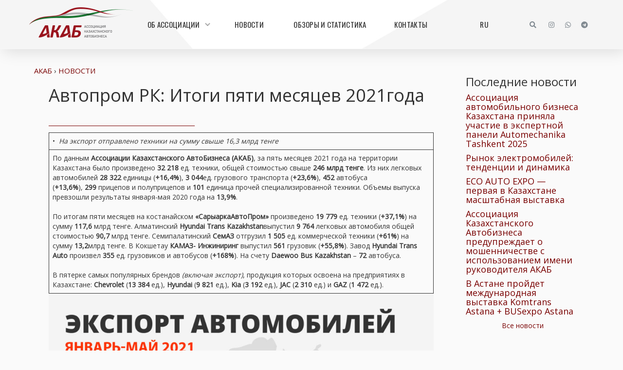

--- FILE ---
content_type: text/html; charset=UTF-8
request_url: https://akab.kz/avtoprom-rk-itogi-pyati-mesyaczev-2021goda/
body_size: 15703
content:
<!DOCTYPE html>
<!--[if lt IE 7]><html dir="ltr" lang="ru-RU" prefix="og: https://ogp.me/ns#" class="no-js lt-ie9 lt-ie8 lt-ie7"><![endif]-->
<!--[if (IE 7)&!(IEMobile)]><html dir="ltr" lang="ru-RU" prefix="og: https://ogp.me/ns#" class="no-js lt-ie9 lt-ie8"><![endif]-->
<!--[if (IE 8)&!(IEMobile)]><html dir="ltr" lang="ru-RU" prefix="og: https://ogp.me/ns#" class="no-js lt-ie9"><![endif]-->
<!--[if gt IE 8]><!--> <html dir="ltr" lang="ru-RU" prefix="og: https://ogp.me/ns#" class="no-js"><!--<![endif]-->
<head>
<meta charset="utf-8">
<meta http-equiv="X-UA-Compatible" content="IE=edge,chrome=1">
<!--[if lt IE 9]>
<script src="https://oss.maxcdn.com/libs/html5shiv/3.7.0/html5shiv.js"></script>
<script src="https://oss.maxcdn.com/libs/respond.js/1.4.2/respond.min.js"></script>
<![endif]-->
<meta name="HandheldFriendly" content="True">
<meta name="MobileOptimized" content="320">
<meta name="viewport" content="width=device-width, initial-scale=1.0, maximum-scale=3.0, user-scalable=yes">
<link rel="apple-touch-icon" href="https://akab.kz/wp-content/themes/akab/bones/img/apple-icon-touch.png">
<link rel="icon" href="https://akab.kz/wp-content/themes/akab/favicon.png">
<!--[if IE]><link rel="shortcut icon" href="https://akab.kz/wp-content/themes/akab/favicon.ico"><![endif]-->
<meta name="msapplication-TileColor" content="#f01d4f">
<meta name="msapplication-TileImage" content="https://akab.kz/wp-content/themes/akab/bones/imag/win8-tile-icon.png">
<link rel="pingback" href="https://akab.kz/xmlrpc.php">
<link rel="preconnect" href="https://fonts.googleapis.com">
<link rel="preconnect" href="https://fonts.gstatic.com" crossorigin>
<link href="https://fonts.googleapis.com/css2?family=Oswald&family=Open+Sans&display=swap" rel="stylesheet">
<link rel="stylesheet" type="text/css" href="//akab.kz/wp-content/cache/wpfc-minified/jzr2qi5h/lodk.css" media="all"/>
<style>img:is([sizes="auto" i], [sizes^="auto," i]){contain-intrinsic-size:3000px 1500px}</style>
<title>Автопром РК: Итоги пяти месяцев 2021года | АКАБ</title>
<meta name="description" content="__________________________________________________ Выход на рынки ЕАЭС продолжает стимулировать поставки автомобилей на зарубежные рынки. В 2021 году казахстанские Hyundai планируют экспортировать в республику Беларусь. Автомобили Hyundai, JAC и Chevrolet заказывают дистрибьюторы и дилеры марок в Узбекистане и России. Экспорт за пять месяцев текущего года вырос на 72%, до 2 858 автомобилей на общую сумму свыше 16,3 млрд тенге."/>
<meta name="robots" content="max-image-preview:large"/>
<meta name="author" content="Кристина Смирнова"/>
<link rel="canonical" href="https://akab.kz/avtoprom-rk-itogi-pyati-mesyaczev-2021goda/"/>
<meta name="generator" content="All in One SEO (AIOSEO) 4.8.1.1"/>
<meta property="og:locale" content="ru_RU"/>
<meta property="og:site_name" content="АКАБ | Ассоциация Казахстанского Автобизнеса"/>
<meta property="og:type" content="article"/>
<meta property="og:title" content="Автопром РК: Итоги пяти месяцев 2021года | АКАБ"/>
<meta property="og:description" content="__________________________________________________ Выход на рынки ЕАЭС продолжает стимулировать поставки автомобилей на зарубежные рынки. В 2021 году казахстанские Hyundai планируют экспортировать в республику Беларусь. Автомобили Hyundai, JAC и Chevrolet заказывают дистрибьюторы и дилеры марок в Узбекистане и России. Экспорт за пять месяцев текущего года вырос на 72%, до 2 858 автомобилей на общую сумму свыше 16,3 млрд тенге."/>
<meta property="og:url" content="https://akab.kz/avtoprom-rk-itogi-pyati-mesyaczev-2021goda/"/>
<meta property="article:published_time" content="2021-06-18T08:37:32+00:00"/>
<meta property="article:modified_time" content="2021-06-18T08:37:34+00:00"/>
<meta name="twitter:card" content="summary"/>
<meta name="twitter:title" content="Автопром РК: Итоги пяти месяцев 2021года | АКАБ"/>
<meta name="twitter:description" content="__________________________________________________ Выход на рынки ЕАЭС продолжает стимулировать поставки автомобилей на зарубежные рынки. В 2021 году казахстанские Hyundai планируют экспортировать в республику Беларусь. Автомобили Hyundai, JAC и Chevrolet заказывают дистрибьюторы и дилеры марок в Узбекистане и России. Экспорт за пять месяцев текущего года вырос на 72%, до 2 858 автомобилей на общую сумму свыше 16,3 млрд тенге."/>
<script type="application/ld+json" class="aioseo-schema">{"@context":"https:\/\/schema.org","@graph":[{"@type":"Article","@id":"https:\/\/akab.kz\/avtoprom-rk-itogi-pyati-mesyaczev-2021goda\/#article","name":"\u0410\u0432\u0442\u043e\u043f\u0440\u043e\u043c \u0420\u041a: \u0418\u0442\u043e\u0433\u0438 \u043f\u044f\u0442\u0438 \u043c\u0435\u0441\u044f\u0446\u0435\u0432 2021\u0433\u043e\u0434\u0430 | \u0410\u041a\u0410\u0411","headline":"\u0410\u0432\u0442\u043e\u043f\u0440\u043e\u043c \u0420\u041a: \u0418\u0442\u043e\u0433\u0438 \u043f\u044f\u0442\u0438 \u043c\u0435\u0441\u044f\u0446\u0435\u0432 2021\u0433\u043e\u0434\u0430","author":{"@id":"https:\/\/akab.kz\/author\/akab\/#author"},"publisher":{"@id":"https:\/\/akab.kz\/#organization"},"image":{"@type":"ImageObject","url":"https:\/\/akab.kz\/wp-content\/uploads\/2021\/06\/eksport2021.jpg","@id":"https:\/\/akab.kz\/avtoprom-rk-itogi-pyati-mesyaczev-2021goda\/#articleImage","width":1920,"height":1332},"datePublished":"2021-06-18T14:37:32+06:00","dateModified":"2021-06-18T14:37:34+06:00","inLanguage":"ru-RU","mainEntityOfPage":{"@id":"https:\/\/akab.kz\/avtoprom-rk-itogi-pyati-mesyaczev-2021goda\/#webpage"},"isPartOf":{"@id":"https:\/\/akab.kz\/avtoprom-rk-itogi-pyati-mesyaczev-2021goda\/#webpage"},"articleSection":"\u041d\u043e\u0432\u043e\u0441\u0442\u0438"},{"@type":"BreadcrumbList","@id":"https:\/\/akab.kz\/avtoprom-rk-itogi-pyati-mesyaczev-2021goda\/#breadcrumblist","itemListElement":[{"@type":"ListItem","@id":"https:\/\/akab.kz\/#listItem","position":1,"name":"\u0413\u043b\u0430\u0432\u043d\u0430\u044f \u0441\u0442\u0440\u0430\u043d\u0438\u0446\u0430","item":"https:\/\/akab.kz\/","nextItem":{"@type":"ListItem","@id":"https:\/\/akab.kz\/avtoprom-rk-itogi-pyati-mesyaczev-2021goda\/#listItem","name":"\u0410\u0432\u0442\u043e\u043f\u0440\u043e\u043c \u0420\u041a: \u0418\u0442\u043e\u0433\u0438 \u043f\u044f\u0442\u0438 \u043c\u0435\u0441\u044f\u0446\u0435\u0432 2021\u0433\u043e\u0434\u0430"}},{"@type":"ListItem","@id":"https:\/\/akab.kz\/avtoprom-rk-itogi-pyati-mesyaczev-2021goda\/#listItem","position":2,"name":"\u0410\u0432\u0442\u043e\u043f\u0440\u043e\u043c \u0420\u041a: \u0418\u0442\u043e\u0433\u0438 \u043f\u044f\u0442\u0438 \u043c\u0435\u0441\u044f\u0446\u0435\u0432 2021\u0433\u043e\u0434\u0430","previousItem":{"@type":"ListItem","@id":"https:\/\/akab.kz\/#listItem","name":"\u0413\u043b\u0430\u0432\u043d\u0430\u044f \u0441\u0442\u0440\u0430\u043d\u0438\u0446\u0430"}}]},{"@type":"Organization","@id":"https:\/\/akab.kz\/#organization","name":"\u0410\u041a\u0410\u0411 - \u0410\u0441\u0441\u043e\u0446\u0438\u0430\u0446\u0438\u044f \u0430\u0432\u0442\u043e\u043c\u043e\u0431\u0438\u043b\u044c\u043d\u043e\u0433\u043e \u0431\u0438\u0437\u043d\u0435\u0441\u0430 \u041a\u0430\u0437\u0430\u0445\u0441\u0442\u0430\u043d\u0430","description":"\u0410\u0441\u0441\u043e\u0446\u0438\u0430\u0446\u0438\u044f \u041a\u0430\u0437\u0430\u0445\u0441\u0442\u0430\u043d\u0441\u043a\u043e\u0433\u043e \u0410\u0432\u0442\u043e\u0431\u0438\u0437\u043d\u0435\u0441\u0430","url":"https:\/\/akab.kz\/","telephone":"+77473191619","logo":{"@type":"ImageObject","url":"https:\/\/akab.kz\/wp-content\/uploads\/2022\/08\/logo.png","@id":"https:\/\/akab.kz\/avtoprom-rk-itogi-pyati-mesyaczev-2021goda\/#organizationLogo","width":213,"height":62},"image":{"@id":"https:\/\/akab.kz\/avtoprom-rk-itogi-pyati-mesyaczev-2021goda\/#organizationLogo"}},{"@type":"Person","@id":"https:\/\/akab.kz\/author\/akab\/#author","url":"https:\/\/akab.kz\/author\/akab\/","name":"\u041a\u0440\u0438\u0441\u0442\u0438\u043d\u0430 \u0421\u043c\u0438\u0440\u043d\u043e\u0432\u0430","image":{"@type":"ImageObject","@id":"https:\/\/akab.kz\/avtoprom-rk-itogi-pyati-mesyaczev-2021goda\/#authorImage","url":"https:\/\/secure.gravatar.com\/avatar\/e0c3b04e891f7a7ca13b816910e801be86a6937d1c4f283e08a63c1c51bf5383?s=96&d=mm&r=g","width":96,"height":96,"caption":"\u041a\u0440\u0438\u0441\u0442\u0438\u043d\u0430 \u0421\u043c\u0438\u0440\u043d\u043e\u0432\u0430"}},{"@type":"WebPage","@id":"https:\/\/akab.kz\/avtoprom-rk-itogi-pyati-mesyaczev-2021goda\/#webpage","url":"https:\/\/akab.kz\/avtoprom-rk-itogi-pyati-mesyaczev-2021goda\/","name":"\u0410\u0432\u0442\u043e\u043f\u0440\u043e\u043c \u0420\u041a: \u0418\u0442\u043e\u0433\u0438 \u043f\u044f\u0442\u0438 \u043c\u0435\u0441\u044f\u0446\u0435\u0432 2021\u0433\u043e\u0434\u0430 | \u0410\u041a\u0410\u0411","description":"__________________________________________________ \u0412\u044b\u0445\u043e\u0434 \u043d\u0430 \u0440\u044b\u043d\u043a\u0438 \u0415\u0410\u042d\u0421 \u043f\u0440\u043e\u0434\u043e\u043b\u0436\u0430\u0435\u0442 \u0441\u0442\u0438\u043c\u0443\u043b\u0438\u0440\u043e\u0432\u0430\u0442\u044c \u043f\u043e\u0441\u0442\u0430\u0432\u043a\u0438 \u0430\u0432\u0442\u043e\u043c\u043e\u0431\u0438\u043b\u0435\u0439 \u043d\u0430 \u0437\u0430\u0440\u0443\u0431\u0435\u0436\u043d\u044b\u0435 \u0440\u044b\u043d\u043a\u0438. \u0412 2021 \u0433\u043e\u0434\u0443 \u043a\u0430\u0437\u0430\u0445\u0441\u0442\u0430\u043d\u0441\u043a\u0438\u0435 Hyundai \u043f\u043b\u0430\u043d\u0438\u0440\u0443\u044e\u0442 \u044d\u043a\u0441\u043f\u043e\u0440\u0442\u0438\u0440\u043e\u0432\u0430\u0442\u044c \u0432 \u0440\u0435\u0441\u043f\u0443\u0431\u043b\u0438\u043a\u0443 \u0411\u0435\u043b\u0430\u0440\u0443\u0441\u044c. \u0410\u0432\u0442\u043e\u043c\u043e\u0431\u0438\u043b\u0438 Hyundai, JAC \u0438 Chevrolet \u0437\u0430\u043a\u0430\u0437\u044b\u0432\u0430\u044e\u0442 \u0434\u0438\u0441\u0442\u0440\u0438\u0431\u044c\u044e\u0442\u043e\u0440\u044b \u0438 \u0434\u0438\u043b\u0435\u0440\u044b \u043c\u0430\u0440\u043e\u043a \u0432 \u0423\u0437\u0431\u0435\u043a\u0438\u0441\u0442\u0430\u043d\u0435 \u0438 \u0420\u043e\u0441\u0441\u0438\u0438. \u042d\u043a\u0441\u043f\u043e\u0440\u0442 \u0437\u0430 \u043f\u044f\u0442\u044c \u043c\u0435\u0441\u044f\u0446\u0435\u0432 \u0442\u0435\u043a\u0443\u0449\u0435\u0433\u043e \u0433\u043e\u0434\u0430 \u0432\u044b\u0440\u043e\u0441 \u043d\u0430 72%, \u0434\u043e 2 858 \u0430\u0432\u0442\u043e\u043c\u043e\u0431\u0438\u043b\u0435\u0439 \u043d\u0430 \u043e\u0431\u0449\u0443\u044e \u0441\u0443\u043c\u043c\u0443 \u0441\u0432\u044b\u0448\u0435 16,3 \u043c\u043b\u0440\u0434 \u0442\u0435\u043d\u0433\u0435.","inLanguage":"ru-RU","isPartOf":{"@id":"https:\/\/akab.kz\/#website"},"breadcrumb":{"@id":"https:\/\/akab.kz\/avtoprom-rk-itogi-pyati-mesyaczev-2021goda\/#breadcrumblist"},"author":{"@id":"https:\/\/akab.kz\/author\/akab\/#author"},"creator":{"@id":"https:\/\/akab.kz\/author\/akab\/#author"},"datePublished":"2021-06-18T14:37:32+06:00","dateModified":"2021-06-18T14:37:34+06:00"},{"@type":"WebSite","@id":"https:\/\/akab.kz\/#website","url":"https:\/\/akab.kz\/","name":"\u0410\u041a\u0410\u0411","description":"\u0410\u0441\u0441\u043e\u0446\u0438\u0430\u0446\u0438\u044f \u041a\u0430\u0437\u0430\u0445\u0441\u0442\u0430\u043d\u0441\u043a\u043e\u0433\u043e \u0410\u0432\u0442\u043e\u0431\u0438\u0437\u043d\u0435\u0441\u0430","inLanguage":"ru-RU","publisher":{"@id":"https:\/\/akab.kz\/#organization"}}]}</script>
<link rel='dns-prefetch' href='//fonts.googleapis.com'/>
<link rel="alternate" type="application/rss+xml" title="АКАБ &raquo; Лента" href="https://akab.kz/feed/"/>
<link rel="alternate" type="application/rss+xml" title="АКАБ &raquo; Лента комментариев" href="https://akab.kz/comments/feed/"/>
<link rel="stylesheet" type="text/css" href="//akab.kz/wp-content/cache/wpfc-minified/6k0g7ren/lodj.css" media="all"/>
<style id='classic-theme-styles-inline-css'>.wp-block-button__link{color:#fff;background-color:#32373c;border-radius:9999px;box-shadow:none;text-decoration:none;padding:calc(.667em + 2px) calc(1.333em + 2px);font-size:1.125em}.wp-block-file__button{background:#32373c;color:#fff;text-decoration:none}</style>
<style id='global-styles-inline-css'>:root{--wp--preset--aspect-ratio--square:1;--wp--preset--aspect-ratio--4-3:4/3;--wp--preset--aspect-ratio--3-4:3/4;--wp--preset--aspect-ratio--3-2:3/2;--wp--preset--aspect-ratio--2-3:2/3;--wp--preset--aspect-ratio--16-9:16/9;--wp--preset--aspect-ratio--9-16:9/16;--wp--preset--color--black:#000000;--wp--preset--color--cyan-bluish-gray:#abb8c3;--wp--preset--color--white:#ffffff;--wp--preset--color--pale-pink:#f78da7;--wp--preset--color--vivid-red:#cf2e2e;--wp--preset--color--luminous-vivid-orange:#ff6900;--wp--preset--color--luminous-vivid-amber:#fcb900;--wp--preset--color--light-green-cyan:#7bdcb5;--wp--preset--color--vivid-green-cyan:#00d084;--wp--preset--color--pale-cyan-blue:#8ed1fc;--wp--preset--color--vivid-cyan-blue:#0693e3;--wp--preset--color--vivid-purple:#9b51e0;--wp--preset--gradient--vivid-cyan-blue-to-vivid-purple:linear-gradient(135deg,rgba(6,147,227,1) 0%,rgb(155,81,224) 100%);--wp--preset--gradient--light-green-cyan-to-vivid-green-cyan:linear-gradient(135deg,rgb(122,220,180) 0%,rgb(0,208,130) 100%);--wp--preset--gradient--luminous-vivid-amber-to-luminous-vivid-orange:linear-gradient(135deg,rgba(252,185,0,1) 0%,rgba(255,105,0,1) 100%);--wp--preset--gradient--luminous-vivid-orange-to-vivid-red:linear-gradient(135deg,rgba(255,105,0,1) 0%,rgb(207,46,46) 100%);--wp--preset--gradient--very-light-gray-to-cyan-bluish-gray:linear-gradient(135deg,rgb(238,238,238) 0%,rgb(169,184,195) 100%);--wp--preset--gradient--cool-to-warm-spectrum:linear-gradient(135deg,rgb(74,234,220) 0%,rgb(151,120,209) 20%,rgb(207,42,186) 40%,rgb(238,44,130) 60%,rgb(251,105,98) 80%,rgb(254,248,76) 100%);--wp--preset--gradient--blush-light-purple:linear-gradient(135deg,rgb(255,206,236) 0%,rgb(152,150,240) 100%);--wp--preset--gradient--blush-bordeaux:linear-gradient(135deg,rgb(254,205,165) 0%,rgb(254,45,45) 50%,rgb(107,0,62) 100%);--wp--preset--gradient--luminous-dusk:linear-gradient(135deg,rgb(255,203,112) 0%,rgb(199,81,192) 50%,rgb(65,88,208) 100%);--wp--preset--gradient--pale-ocean:linear-gradient(135deg,rgb(255,245,203) 0%,rgb(182,227,212) 50%,rgb(51,167,181) 100%);--wp--preset--gradient--electric-grass:linear-gradient(135deg,rgb(202,248,128) 0%,rgb(113,206,126) 100%);--wp--preset--gradient--midnight:linear-gradient(135deg,rgb(2,3,129) 0%,rgb(40,116,252) 100%);--wp--preset--font-size--small:13px;--wp--preset--font-size--medium:20px;--wp--preset--font-size--large:36px;--wp--preset--font-size--x-large:42px;--wp--preset--spacing--20:0.44rem;--wp--preset--spacing--30:0.67rem;--wp--preset--spacing--40:1rem;--wp--preset--spacing--50:1.5rem;--wp--preset--spacing--60:2.25rem;--wp--preset--spacing--70:3.38rem;--wp--preset--spacing--80:5.06rem;--wp--preset--shadow--natural:6px 6px 9px rgba(0, 0, 0, 0.2);--wp--preset--shadow--deep:12px 12px 50px rgba(0, 0, 0, 0.4);--wp--preset--shadow--sharp:6px 6px 0px rgba(0, 0, 0, 0.2);--wp--preset--shadow--outlined:6px 6px 0px -3px rgba(255, 255, 255, 1), 6px 6px rgba(0, 0, 0, 1);--wp--preset--shadow--crisp:6px 6px 0px rgba(0, 0, 0, 1);}:where(.is-layout-flex){gap:0.5em;}:where(.is-layout-grid){gap:0.5em;}body .is-layout-flex{display:flex;}.is-layout-flex{flex-wrap:wrap;align-items:center;}.is-layout-flex > :is(*, div){margin:0;}body .is-layout-grid{display:grid;}.is-layout-grid > :is(*, div){margin:0;}:where(.wp-block-columns.is-layout-flex){gap:2em;}:where(.wp-block-columns.is-layout-grid){gap:2em;}:where(.wp-block-post-template.is-layout-flex){gap:1.25em;}:where(.wp-block-post-template.is-layout-grid){gap:1.25em;}.has-black-color{color:var(--wp--preset--color--black) !important;}.has-cyan-bluish-gray-color{color:var(--wp--preset--color--cyan-bluish-gray) !important;}.has-white-color{color:var(--wp--preset--color--white) !important;}.has-pale-pink-color{color:var(--wp--preset--color--pale-pink) !important;}.has-vivid-red-color{color:var(--wp--preset--color--vivid-red) !important;}.has-luminous-vivid-orange-color{color:var(--wp--preset--color--luminous-vivid-orange) !important;}.has-luminous-vivid-amber-color{color:var(--wp--preset--color--luminous-vivid-amber) !important;}.has-light-green-cyan-color{color:var(--wp--preset--color--light-green-cyan) !important;}.has-vivid-green-cyan-color{color:var(--wp--preset--color--vivid-green-cyan) !important;}.has-pale-cyan-blue-color{color:var(--wp--preset--color--pale-cyan-blue) !important;}.has-vivid-cyan-blue-color{color:var(--wp--preset--color--vivid-cyan-blue) !important;}.has-vivid-purple-color{color:var(--wp--preset--color--vivid-purple) !important;}.has-black-background-color{background-color:var(--wp--preset--color--black) !important;}.has-cyan-bluish-gray-background-color{background-color:var(--wp--preset--color--cyan-bluish-gray) !important;}.has-white-background-color{background-color:var(--wp--preset--color--white) !important;}.has-pale-pink-background-color{background-color:var(--wp--preset--color--pale-pink) !important;}.has-vivid-red-background-color{background-color:var(--wp--preset--color--vivid-red) !important;}.has-luminous-vivid-orange-background-color{background-color:var(--wp--preset--color--luminous-vivid-orange) !important;}.has-luminous-vivid-amber-background-color{background-color:var(--wp--preset--color--luminous-vivid-amber) !important;}.has-light-green-cyan-background-color{background-color:var(--wp--preset--color--light-green-cyan) !important;}.has-vivid-green-cyan-background-color{background-color:var(--wp--preset--color--vivid-green-cyan) !important;}.has-pale-cyan-blue-background-color{background-color:var(--wp--preset--color--pale-cyan-blue) !important;}.has-vivid-cyan-blue-background-color{background-color:var(--wp--preset--color--vivid-cyan-blue) !important;}.has-vivid-purple-background-color{background-color:var(--wp--preset--color--vivid-purple) !important;}.has-black-border-color{border-color:var(--wp--preset--color--black) !important;}.has-cyan-bluish-gray-border-color{border-color:var(--wp--preset--color--cyan-bluish-gray) !important;}.has-white-border-color{border-color:var(--wp--preset--color--white) !important;}.has-pale-pink-border-color{border-color:var(--wp--preset--color--pale-pink) !important;}.has-vivid-red-border-color{border-color:var(--wp--preset--color--vivid-red) !important;}.has-luminous-vivid-orange-border-color{border-color:var(--wp--preset--color--luminous-vivid-orange) !important;}.has-luminous-vivid-amber-border-color{border-color:var(--wp--preset--color--luminous-vivid-amber) !important;}.has-light-green-cyan-border-color{border-color:var(--wp--preset--color--light-green-cyan) !important;}.has-vivid-green-cyan-border-color{border-color:var(--wp--preset--color--vivid-green-cyan) !important;}.has-pale-cyan-blue-border-color{border-color:var(--wp--preset--color--pale-cyan-blue) !important;}.has-vivid-cyan-blue-border-color{border-color:var(--wp--preset--color--vivid-cyan-blue) !important;}.has-vivid-purple-border-color{border-color:var(--wp--preset--color--vivid-purple) !important;}.has-vivid-cyan-blue-to-vivid-purple-gradient-background{background:var(--wp--preset--gradient--vivid-cyan-blue-to-vivid-purple) !important;}.has-light-green-cyan-to-vivid-green-cyan-gradient-background{background:var(--wp--preset--gradient--light-green-cyan-to-vivid-green-cyan) !important;}.has-luminous-vivid-amber-to-luminous-vivid-orange-gradient-background{background:var(--wp--preset--gradient--luminous-vivid-amber-to-luminous-vivid-orange) !important;}.has-luminous-vivid-orange-to-vivid-red-gradient-background{background:var(--wp--preset--gradient--luminous-vivid-orange-to-vivid-red) !important;}.has-very-light-gray-to-cyan-bluish-gray-gradient-background{background:var(--wp--preset--gradient--very-light-gray-to-cyan-bluish-gray) !important;}.has-cool-to-warm-spectrum-gradient-background{background:var(--wp--preset--gradient--cool-to-warm-spectrum) !important;}.has-blush-light-purple-gradient-background{background:var(--wp--preset--gradient--blush-light-purple) !important;}.has-blush-bordeaux-gradient-background{background:var(--wp--preset--gradient--blush-bordeaux) !important;}.has-luminous-dusk-gradient-background{background:var(--wp--preset--gradient--luminous-dusk) !important;}.has-pale-ocean-gradient-background{background:var(--wp--preset--gradient--pale-ocean) !important;}.has-electric-grass-gradient-background{background:var(--wp--preset--gradient--electric-grass) !important;}.has-midnight-gradient-background{background:var(--wp--preset--gradient--midnight) !important;}.has-small-font-size{font-size:var(--wp--preset--font-size--small) !important;}.has-medium-font-size{font-size:var(--wp--preset--font-size--medium) !important;}.has-large-font-size{font-size:var(--wp--preset--font-size--large) !important;}.has-x-large-font-size{font-size:var(--wp--preset--font-size--x-large) !important;}:where(.wp-block-post-template.is-layout-flex){gap:1.25em;}:where(.wp-block-post-template.is-layout-grid){gap:1.25em;}:where(.wp-block-columns.is-layout-flex){gap:2em;}:where(.wp-block-columns.is-layout-grid){gap:2em;}:root :where(.wp-block-pullquote){font-size:1.5em;line-height:1.6;}</style>
<link rel="stylesheet" type="text/css" href="//akab.kz/wp-content/cache/wpfc-minified/q61r0068/lodj.css" media="all"/>
<style id='wpb-pcf-styles-inline-css'>.wpb-pcf-btn-default, .wpb-pcf-form-style-true input[type=submit],
.wpb-pcf-form-style-true input[type=button],
.wpb-pcf-form-style-true input[type=submit],
.wpb-pcf-form-style-true input[type=button]{color:#ffffff!important;background:#9a141e!important;}
.wpb-pcf-btn-default:hover, .wpb-pcf-btn-default:focus,
.wpb-pcf-form-style-true input[type=submit]:hover, .wpb-pcf-form-style-true input[type=submit]:focus,
.wpb-pcf-form-style-true input[type=button]:hover, .wpb-pcf-form-style-true input[type=button]:focus,
.wpb-pcf-form-style-true input[type=submit]:hover,
.wpb-pcf-form-style-true input[type=button]:hover,
.wpb-pcf-form-style-true input[type=submit]:focus,
.wpb-pcf-form-style-true input[type=button]:focus{color:#ffffff!important;background:#995559!important;}</style>
<link rel="stylesheet" type="text/css" href="//akab.kz/wp-content/cache/wpfc-minified/2c9pyl1m/lodj.css" media="all"/>
<link rel='stylesheet' id='mm-google-webfont-dosis-css' href='//fonts.googleapis.com/css?family=Dosis%3Ainherit%2C400&#038;subset=latin%2Clatin-ext' type='text/css' media='all'/>
<link rel="stylesheet" type="text/css" href="//akab.kz/wp-content/cache/wpfc-minified/mnldcubh/lodj.css" media="all"/>
<style id='mdcf7-styles-inline-css'>.wpcf7 .wpcf7-form .input-field label{color:#9e9e9e;}
.wpcf7-form input:not([type]), .wpcf7-form input[type=text]:not(.browser-default), .wpcf7-form input[type=password]:not(.browser-default), .wpcf7-form input[type=email]:not(.browser-default), .wpcf7-form input[type=url]:not(.browser-default), .wpcf7-form input[type=time]:not(.browser-default), .wpcf7-form input[type=date]:not(.browser-default), .wpcf7-form input[type=datetime]:not(.browser-default), .wpcf7-form input[type=datetime-local]:not(.browser-default), .wpcf7-form input[type=tel]:not(.browser-default), .wpcf7-form input[type=number]:not(.browser-default), .wpcf7-form input[type=search]:not(.browser-default), .wpcf7-form textarea.materialize-textarea{border-bottom:1px solid #9e9e9e;}
.wpcf7 .wpcf7-form .input-field input[type=text]:focus + label, .wpcf7-form input:not([type]):focus:not([readonly])+label, .wpcf7-form input[type=text]:not(.browser-default):focus:not([readonly])+label, .wpcf7-form input[type=password]:not(.browser-default):focus:not([readonly])+label, .wpcf7-form input[type=email]:not(.browser-default):focus:not([readonly])+label, .wpcf7-form input[type=url]:not(.browser-default):focus:not([readonly])+label, .wpcf7-form input[type=time]:not(.browser-default):focus:not([readonly])+label, .wpcf7-form input[type=date]:not(.browser-default):focus:not([readonly])+label, .wpcf7-form input[type=datetime]:not(.browser-default):focus:not([readonly])+label, .wpcf7-form input[type=datetime-local]:not(.browser-default):focus:not([readonly])+label, .wpcf7-form input[type=tel]:not(.browser-default):focus:not([readonly])+label, .wpcf7-form input[type=number]:not(.browser-default):focus:not([readonly])+label, .wpcf7-form input[type=search]:not(.browser-default):focus:not([readonly])+label, .wpcf7-form textarea.materialize-textarea:focus:not([readonly])+label, .wpcf7-form .dropdown-content li>a, .wpcf7-form .dropdown-content li>span{color:#9a141e;}
.wpcf7-form input:not([type]):focus:not([readonly]), .wpcf7-form input[type=text]:not(.browser-default):focus:not([readonly]), .wpcf7-form input[type=password]:not(.browser-default):focus:not([readonly]), .wpcf7-form input[type=email]:not(.browser-default):focus:not([readonly]), .wpcf7-form input[type=url]:not(.browser-default):focus:not([readonly]), .wpcf7-form input[type=time]:not(.browser-default):focus:not([readonly]), .wpcf7-form input[type=date]:not(.browser-default):focus:not([readonly]), .wpcf7-form input[type=datetime]:not(.browser-default):focus:not([readonly]), .wpcf7-form input[type=datetime-local]:not(.browser-default):focus:not([readonly]), .wpcf7-form input[type=tel]:not(.browser-default):focus:not([readonly]), .wpcf7-form input[type=number]:not(.browser-default):focus:not([readonly]), .wpcf7-form input[type=search]:not(.browser-default):focus:not([readonly]), .wpcf7-form textarea.materialize-textarea:focus:not([readonly]){border-bottom:1px solid #9a141e;box-shadow:0 1px 0 0 #9a141e;}
.wpcf7-form .input-field .prefix{color:#000000}
.wpcf7-form .input-field .prefix.active{color:#9a141e}
.wpcf7-form{background-color:transparent;}
.wpcf7-form input:not([type]), .wpcf7-form input[type=text]:not(.browser-default), .wpcf7-form input[type=password]:not(.browser-default), .wpcf7-form input[type=email]:not(.browser-default), .wpcf7-form input[type=url]:not(.browser-default), .wpcf7-form input[type=time]:not(.browser-default), .wpcf7-form input[type=date]:not(.browser-default), .wpcf7-form input[type=datetime]:not(.browser-default), .wpcf7-form input[type=datetime-local]:not(.browser-default), .wpcf7-form input[type=tel]:not(.browser-default), .wpcf7-form input[type=number]:not(.browser-default), .wpcf7-form input[type=search]:not(.browser-default), .wpcf7-form textarea.materialize-textarea, .wpcf7-form label{color:#000000;}
.wpcf7-form .dropdown-content{background-color:#ffffff;}
.wpcf7 .wpcf7-form .wpcf7-submit, .wpcf7 .wpcf7-form .btn-large, .wpcf7 .wpcf7-form .btn{background-color:#9a141e !important;}
.wpcf7-form input[type=range]+.thumb{background-color:#9a141e !important;}
.wpcf7-form input[type=range]::-webkit-slider-thumb{background:#9a141e !important;}
.wpcf7-form input[type=range]::-ms-thumb{background:#9a141e !important;}
.wpcf7-form input[type=range]::-moz-range-thumb{background:#9a141e !important;}
.wpcf7-form .spinner-layer{border-color:#9a141e;}
.wpcf7-form [type=radio]:checked+label:after, .wpcf7-form [type=radio].with-gap:checked+label:before, .wpcf7-form [type=radio].with-gap:checked+label:after{border:2px solid #9a141e;}
.wpcf7-form [type=radio]:checked+label:after, .wpcf7-form [type=radio].with-gap:checked+label:after, .wpcf7-form .switch label input[type=checkbox]:checked+.lever:after{background-color:#9a141e;}
.wpcf7-form [type=checkbox]:checked+label:before{border-right:2px solid #9a141e;border-bottom:2px solid #9a141e;}
.wpcf7 .wpcf7-form [type=checkbox].filled-in:checked+label:after{border:2px solid #9a141e;background-color:#9a141e;}
.wpcf7 .wpcf7-form .switch label input[type=checkbox]:checked+.lever{background-color:#99575b;}
.wpcf7-form .picker__date-display, .wpcf7-form .picker__date-display, .wpcf7-form .clockpicker-canvas line, .wpcf7-form .clockpicker-canvas circle, .wpcf7-form .picker__day--selected, .wpcf7-form .picker__day--selected:hover, .wpcf7-form .picker--focused .picker__day--selected{background-color:#9a141e;fill:#9a141e;stroke:#9a141e;}
.wpcf7-form .picker__close, .wpcf7-form .picker__today, .wpcf7-form .picker__day.picker__day--today{color:#9a141e;}
.wpcf7-form{font-family:'Roboto', sans-serif !important;}</style>
<link rel="stylesheet" type="text/css" href="//akab.kz/wp-content/cache/wpfc-minified/jzd3v4ie/lodj.css" media="all"/>
<script src='//akab.kz/wp-content/cache/wpfc-minified/f2fhgft5/lodk.js'></script>
<script src="//akab.kz/wp-content/cache/wpfc-minified/dfjfcpjz/lodk.js" id="mobmenujs-js"></script>
<script src='//akab.kz/wp-content/cache/wpfc-minified/q7t340h7/lodk.js'></script>
<link rel="https://api.w.org/" href="https://akab.kz/wp-json/"/><link rel="alternate" title="JSON" type="application/json" href="https://akab.kz/wp-json/wp/v2/posts/7063"/><link rel='shortlink' href='https://akab.kz/?p=7063'/>
<link rel="alternate" title="oEmbed (JSON)" type="application/json+oembed" href="https://akab.kz/wp-json/oembed/1.0/embed?url=https%3A%2F%2Fakab.kz%2Favtoprom-rk-itogi-pyati-mesyaczev-2021goda%2F"/>
<link rel="alternate" title="oEmbed (XML)" type="text/xml+oembed" href="https://akab.kz/wp-json/oembed/1.0/embed?url=https%3A%2F%2Fakab.kz%2Favtoprom-rk-itogi-pyati-mesyaczev-2021goda%2F&#038;format=xml"/>
<style media="screen">.menu-item.hide_this_item{display:none !important;}</style><meta name="generator" content="Powered by Slider Revolution 6.5.20 - responsive, Mobile-Friendly Slider Plugin for WordPress with comfortable drag and drop interface."/>
<link rel="icon" href="https://akab.kz/wp-content/uploads/2018/04/cropped-Site-logo147-32x32.jpeg" sizes="32x32"/>
<link rel="icon" href="https://akab.kz/wp-content/uploads/2018/04/cropped-Site-logo147-192x192.jpeg" sizes="192x192"/>
<link rel="apple-touch-icon" href="https://akab.kz/wp-content/uploads/2018/04/cropped-Site-logo147-180x180.jpeg"/>
<meta name="msapplication-TileImage" content="https://akab.kz/wp-content/uploads/2018/04/cropped-Site-logo147-270x270.jpeg"/>
<script>function setREVStartSize(e){
//window.requestAnimationFrame(function(){
window.RSIW=window.RSIW===undefined ? window.innerWidth:window.RSIW;
window.RSIH=window.RSIH===undefined ? window.innerHeight:window.RSIH;
try {
var pw=document.getElementById(e.c).parentNode.offsetWidth,
newh;
pw=pw===0||isNaN(pw) ? window.RSIW:pw;
e.tabw=e.tabw===undefined ? 0:parseInt(e.tabw);
e.thumbw=e.thumbw===undefined ? 0:parseInt(e.thumbw);
e.tabh=e.tabh===undefined ? 0:parseInt(e.tabh);
e.thumbh=e.thumbh===undefined ? 0:parseInt(e.thumbh);
e.tabhide=e.tabhide===undefined ? 0:parseInt(e.tabhide);
e.thumbhide=e.thumbhide===undefined ? 0:parseInt(e.thumbhide);
e.mh=e.mh===undefined||e.mh==""||e.mh==="auto" ? 0:parseInt(e.mh,0);
if(e.layout==="fullscreen"||e.l==="fullscreen")
newh=Math.max(e.mh,window.RSIH);
else{
e.gw=Array.isArray(e.gw) ? e.gw:[e.gw];
for (var i in e.rl) if(e.gw[i]===undefined||e.gw[i]===0) e.gw[i]=e.gw[i-1];
e.gh=e.el===undefined||e.el===""||(Array.isArray(e.el)&&e.el.length==0)? e.gh:e.el;
e.gh=Array.isArray(e.gh) ? e.gh:[e.gh];
for (var i in e.rl) if(e.gh[i]===undefined||e.gh[i]===0) e.gh[i]=e.gh[i-1];
var nl=new Array(e.rl.length),
ix=0,
sl;
e.tabw=e.tabhide>=pw ? 0:e.tabw;
e.thumbw=e.thumbhide>=pw ? 0:e.thumbw;
e.tabh=e.tabhide>=pw ? 0:e.tabh;
e.thumbh=e.thumbhide>=pw ? 0:e.thumbh;
for (var i in e.rl) nl[i]=e.rl[i]<window.RSIW ? 0:e.rl[i];
sl=nl[0];
for (var i in nl) if(sl>nl[i]&&nl[i]>0){ sl=nl[i]; ix=i;}
var m=pw>(e.gw[ix]+e.tabw+e.thumbw) ? 1:(pw-(e.tabw+e.thumbw)) / (e.gw[ix]);
newh=(e.gh[ix] * m) + (e.tabh + e.thumbh);
}
var el=document.getElementById(e.c);
if(el!==null&&el) el.style.height=newh+"px";
el=document.getElementById(e.c+"_wrapper");
if(el!==null&&el){
el.style.height=newh+"px";
el.style.display="block";
}} catch(e){
console.log("Failure at Presize of Slider:" + e)
}};</script>
<script data-wpfc-render="false">var Wpfcll={s:[],osl:0,scroll:false,i:function(){Wpfcll.ss();window.addEventListener('load',function(){let observer=new MutationObserver(mutationRecords=>{Wpfcll.osl=Wpfcll.s.length;Wpfcll.ss();if(Wpfcll.s.length > Wpfcll.osl){Wpfcll.ls(false);}});observer.observe(document.getElementsByTagName("html")[0],{childList:true,attributes:true,subtree:true,attributeFilter:["src"],attributeOldValue:false,characterDataOldValue:false});Wpfcll.ls(true);});window.addEventListener('scroll',function(){Wpfcll.scroll=true;Wpfcll.ls(false);});window.addEventListener('resize',function(){Wpfcll.scroll=true;Wpfcll.ls(false);});window.addEventListener('click',function(){Wpfcll.scroll=true;Wpfcll.ls(false);});},c:function(e,pageload){var w=document.documentElement.clientHeight || body.clientHeight;var n=0;if(pageload){n=0;}else{n=(w > 800) ? 800:200;n=Wpfcll.scroll ? 800:n;}var er=e.getBoundingClientRect();var t=0;var p=e.parentNode ? e.parentNode:false;if(typeof p.getBoundingClientRect=="undefined"){var pr=false;}else{var pr=p.getBoundingClientRect();}if(er.x==0 && er.y==0){for(var i=0;i < 10;i++){if(p){if(pr.x==0 && pr.y==0){if(p.parentNode){p=p.parentNode;}if(typeof p.getBoundingClientRect=="undefined"){pr=false;}else{pr=p.getBoundingClientRect();}}else{t=pr.top;break;}}};}else{t=er.top;}if(w - t+n > 0){return true;}return false;},r:function(e,pageload){var s=this;var oc,ot;try{oc=e.getAttribute("data-wpfc-original-src");ot=e.getAttribute("data-wpfc-original-srcset");originalsizes=e.getAttribute("data-wpfc-original-sizes");if(s.c(e,pageload)){if(oc || ot){if(e.tagName=="DIV" || e.tagName=="A" || e.tagName=="SPAN"){e.style.backgroundImage="url("+oc+")";e.removeAttribute("data-wpfc-original-src");e.removeAttribute("data-wpfc-original-srcset");e.removeAttribute("onload");}else{if(oc){e.setAttribute('src',oc);}if(ot){e.setAttribute('srcset',ot);}if(originalsizes){e.setAttribute('sizes',originalsizes);}if(e.getAttribute("alt") && e.getAttribute("alt")=="blank"){e.removeAttribute("alt");}e.removeAttribute("data-wpfc-original-src");e.removeAttribute("data-wpfc-original-srcset");e.removeAttribute("data-wpfc-original-sizes");e.removeAttribute("onload");if(e.tagName=="IFRAME"){var y="https://www.youtube.com/embed/";if(navigator.userAgent.match(/\sEdge?\/\d/i)){e.setAttribute('src',e.getAttribute("src").replace(/.+\/templates\/youtube\.html\#/,y));}e.onload=function(){if(typeof window.jQuery !="undefined"){if(jQuery.fn.fitVids){jQuery(e).parent().fitVids({customSelector:"iframe[src]"});}}var s=e.getAttribute("src").match(/templates\/youtube\.html\#(.+)/);if(s){try{var i=e.contentDocument || e.contentWindow;if(i.location.href=="about:blank"){e.setAttribute('src',y+s[1]);}}catch(err){e.setAttribute('src',y+s[1]);}}}}}}else{if(e.tagName=="NOSCRIPT"){if(jQuery(e).attr("data-type")=="wpfc"){e.removeAttribute("data-type");jQuery(e).after(jQuery(e).text());}}}}}catch(error){console.log(error);console.log("==>",e);}},ss:function(){var i=Array.prototype.slice.call(document.getElementsByTagName("img"));var f=Array.prototype.slice.call(document.getElementsByTagName("iframe"));var d=Array.prototype.slice.call(document.getElementsByTagName("div"));var a=Array.prototype.slice.call(document.getElementsByTagName("a"));var s=Array.prototype.slice.call(document.getElementsByTagName("span"));var n=Array.prototype.slice.call(document.getElementsByTagName("noscript"));this.s=i.concat(f).concat(d).concat(a).concat(s).concat(n);},ls:function(pageload){var s=this;[].forEach.call(s.s,function(e,index){s.r(e,pageload);});}};document.addEventListener('DOMContentLoaded',function(){wpfci();});function wpfci(){Wpfcll.i();}</script>
</head>
<body class="wp-singular post-template-default single single-post postid-7063 single-format-standard wp-theme-akab wp-featherlight-captions mob-menu-slideout-over">
<header class="header" role="banner">
<span id="base-url">https://akab.kz</span>
<nav class="navbar navbar-inverse navbar-fixed-top" role="navigation"><div class="container"><div class="row"><div class="navbar-header logo-area"><a href="https://akab.kz/" title="АКАБ - Ассоциация автомобильного бизнеса Казахстана" rel="home" id="home-button" class="navbar-brand"><img src="https://akab.kz/wp-content/themes/akab/img/logo.png" alt="АКАБ - Ассоциация автомобильного бизнеса Казахстана"/></a><button type="button" class="navbar-toggle" data-toggle="collapse" data-target=".navbar-collapse"><span class="sr-only">Toggle navigation</span><span class="icon-bar"></span><span class="icon-bar"></span><span class="icon-bar"></span></button></div><div class="right-head-area header-phones">			<div class="textwidget"><p>&nbsp;</p>
<div class="elementor-element elementor-element-0ffc411 elementor-shape-circle elementor-widget elementor-widget-wgl-social-icons" data-id="0ffc411" data-element_type="widget" data-widget_type="wgl-social-icons.default">
<div class="elementor-widget-container">
<div class="wgl-social-icons elementor-social-icons-wrapper"><a id="searchform" class="elementor-icon elementor-social-icon elementor-social-icon-facebook-f elementor-repeater-item-115a95a" title="Поиск" href="#search" rel="noopener"> <span class="elementor-screen-only">Facebook-f</span> <i class="fa fa-search"></i> </a> <a class="elementor-icon elementor-social-icon elementor-social-icon-instagram elementor-repeater-item-1ed036f" title="Instagram" href="https://www.instagram.com/akab_kz/" target="_blank" rel="noopener"> <span class="elementor-screen-only">Instagram</span> <i class="fab fa-instagram"></i> </a><a class="elementor-icon elementor-social-icon elementor-social-icon-whatsapp-p elementor-repeater-item-70c0b15" title="whatsapp" href="https://api.whatsapp.com/send?phone=+77473191619&amp;text=AKAB.KZ" target="_blank" rel="noopener"> <span class="elementor-screen-only">Whatsapp</span> <i class="fab fa-whatsapp"></i> </a><a class="elementor-icon elementor-social-icon elementor-social-icon-whatsapp-p elementor-repeater-item-70c0b15" title="Telegram" href="https://t.me/akab_kz" target="_blank" rel="noopener"> <span class="elementor-screen-only">Telegram</span> <i class="fab fa-telegram"></i> </a></div></div></div><p>&nbsp;</p></div></div><div class="collapse navbar-collapse"><ul id="menu-main" class="nav navbar-nav"><li id="menu-item-7315" class="menu-item menu-item-type-post_type menu-item-object-page menu-item-has-children dropdown"><a href="https://akab.kz/about/" data-toggle="dropdown" class="dropdown-toggle">Об Ассоциации <b class="caret"></b></a> <ul class="dropdown-menu"> <li id="menu-item-2263" class="menu-item menu-item-type-post_type menu-item-object-page"><a href="https://akab.kz/mission/">О нас</a></li> <li id="menu-item-5190" class="menu-item menu-item-type-post_type menu-item-object-page"><a href="https://akab.kz/join-akab/">Вступить в АКАБ</a></li> <li id="menu-item-2426" class="menu-item menu-item-type-taxonomy menu-item-object-members"><a href="https://akab.kz/members/authorized/">Члены АКАБ</a></li> <li id="menu-item-6401" class="menu-item menu-item-type-post_type menu-item-object-page"><a href="https://akab.kz/proizvoditeli/">Производители</a></li> <li id="menu-item-7848" class="menu-item menu-item-type-custom menu-item-object-custom"><a href="https://akab.kz/Akab_presentation.pdf">Презентация (pdf)</a></li> </ul> </li> <li id="menu-item-7262" class="menu-item menu-item-type-custom menu-item-object-custom"><a href="/news/">Новости</a></li> <li id="menu-item-2409" class="menu-item menu-item-type-post_type menu-item-object-page"><a href="https://akab.kz/statistics/">Обзоры и статистика</a></li> <li id="menu-item-2261" class="menu-item menu-item-type-post_type menu-item-object-page"><a href="https://akab.kz/contacts/">Контакты</a></li> <li class="menu-item menu-item-gtranslate menu-item-has-children notranslate"><a href="#" data-gt-lang="ru" class="gt-current-wrapper notranslate">RU</a><ul class="dropdown-menu sub-menu"><li class="menu-item menu-item-gtranslate-child"><a href="#" data-gt-lang="en" class="notranslate">EN</a></li><li class="menu-item menu-item-gtranslate-child"><a href="#" data-gt-lang="kk" class="notranslate">KK</a></li><li class="menu-item menu-item-gtranslate-child"><a href="#" data-gt-lang="ru" class="gt-current-lang notranslate">RU</a></li></ul></li></ul></div></div></div></nav>    </header><div id="hd"><strong>Автопром РК: Итоги пяти месяцев 2021года | АКАБ</strong></div><div id="content" class="container"><div class="breadcrumbs"><a href="https://akab.kz">АКАБ</a> › <a href="https://akab.kz/category/news/" rel="category tag">Новости</a></div><div class="row">
<div id="main" class="col-md-9" role="main">
<article id="post-7063" class="shadow post-7063 post type-post status-publish format-standard hentry category-news" role="article" itemscope itemtype="http://schema.org/BlogPosting">
<header class="article-header">
<h1 class="entry-title single-title" itemprop="headline">Автопром РК: Итоги пяти месяцев 2021года</h1>
<p class="byline vcard hidden">
<time class="updated" datetime="2021-06-18" pubdate>18.06.2021</time>                  </p>
</header> 
<section class="entry-content cf" itemprop="articleBody">
<p><a href="http://akab.kz/">__________________________________________________</a></p>
<span id="more-7063"></span>
<figure class="wp-block-table"><table><tbody><tr><td>•<em>&nbsp; На экспорт отправлено техники на сумму свыше 16,3 млрд тенге&nbsp;</em></td></tr><tr><td>По данным&nbsp;<strong>Ассоциации Казахстанского АвтоБизнеса (АКАБ)</strong>,&nbsp;за пять месяцев 2021 года на территории Казахстана было произведено&nbsp;<strong>32 218</strong>&nbsp;ед. техники, общей стоимостью свыше&nbsp;<strong>246 млрд тенге</strong>. Из них легковых автомобилей&nbsp;<strong>28 322</strong>&nbsp;единицы (<strong>+16,4%</strong>),&nbsp;<strong>3 044</strong>ед. грузового транспорта (<strong>+23,6%</strong>),&nbsp;<strong>452&nbsp;</strong>автобуса (<strong>+13,6%</strong>),&nbsp;<strong>299&nbsp;</strong>прицепов и полуприцепов и&nbsp;<strong>101</strong>&nbsp;единица прочей специализированной техники. Объемы выпуска превзошли результаты января-мая 2020 года на&nbsp;<strong>13,9%</strong>.<br><br>По итогам пяти месяцев на костанайском&nbsp;<strong>«СарыаркаАвтоПром»</strong>&nbsp;произведено&nbsp;<strong>19 779</strong>&nbsp;ед. техники (<strong>+37,1%</strong>) на сумму&nbsp;<strong>117,6</strong>&nbsp;млрд тенге. Алматинский&nbsp;<strong>Hyundai Trans Kazakhstan</strong>выпустил&nbsp;<strong>9 764</strong>&nbsp;легковых автомобиля общей стоимостью<strong>&nbsp;90,7</strong>&nbsp;млрд тенге. Семипалатинский&nbsp;<strong>СемАЗ&nbsp;</strong>отгрузил&nbsp;<strong>1 505</strong>&nbsp;ед. коммерческой техники (<strong>+61%</strong>) на сумму&nbsp;<strong>13,2</strong>млрд тенге. В Кокшетау&nbsp;<strong>КАМАЗ- Инжиниринг</strong>&nbsp;выпустил&nbsp;<strong>561&nbsp;</strong>грузовик (<strong>+55,8%</strong>). Завод&nbsp;<strong>Hyundai Trans Auto</strong>&nbsp;произвел&nbsp;<strong>355&nbsp;</strong>ед. грузовиков и автобусов (<strong>+168%</strong>). На счету&nbsp;<strong>Daewoo Bus Kazakhstan</strong>&nbsp;–&nbsp;<strong>72&nbsp;</strong>автобуса.<br><br>В пятерке самых популярных брендов&nbsp;<em>(включая экспорт)</em>, продукция которых освоена на предприятиях в Казахстане:&nbsp;<strong>Chevrolet&nbsp;</strong>(<strong>13 384</strong>&nbsp;ед.),&nbsp;<strong>Hyundai&nbsp;</strong>(<strong>9 821</strong>&nbsp;ед.),&nbsp;<strong>Kia&nbsp;</strong>(<strong>3 192&nbsp;</strong>ед.),&nbsp;<strong>JAC&nbsp;</strong>(<strong>2 310</strong>&nbsp;ед.) и&nbsp;<strong>GAZ&nbsp;</strong>(<strong>1 472</strong>&nbsp;ед.).</td></tr></tbody></table></figure>
<figure class="wp-block-image size-large"><img fetchpriority="high" decoding="async" width="1024" height="710" src="https://akab.kz/wp-content/uploads/2021/06/eksport2021-1024x710.jpg" alt="" class="wp-image-7064" srcset="https://akab.kz/wp-content/uploads/2021/06/eksport2021-1024x710.jpg 1024w, https://akab.kz/wp-content/uploads/2021/06/eksport2021-300x208.jpg 300w, https://akab.kz/wp-content/uploads/2021/06/eksport2021-768x533.jpg 768w, https://akab.kz/wp-content/uploads/2021/06/eksport2021-1536x1066.jpg 1536w, https://akab.kz/wp-content/uploads/2021/06/eksport2021-920x638.jpg 920w, https://akab.kz/wp-content/uploads/2021/06/eksport2021-350x243.jpg 350w, https://akab.kz/wp-content/uploads/2021/06/eksport2021-100x69.jpg 100w, https://akab.kz/wp-content/uploads/2021/06/eksport2021.jpg 1920w" sizes="(max-width: 1024px) 100vw, 1024px"/></figure>
<p>Выход на рынки ЕАЭС продолжает стимулировать поставки автомобилей на зарубежные рынки. В 2021 году казахстанские Hyundai планируют экспортировать в республику Беларусь. Автомобили Hyundai, JAC и Chevrolet заказывают дистрибьюторы и дилеры марок в Узбекистане и России. Экспорт за пять месяцев текущего года вырос на <strong>72%</strong>, до <strong>2 858 </strong>автомобилей на общую сумму свыше <strong>16,3</strong> <strong>млрд тенге</strong>.</p>
</section> 
<footer class="article-footer">
</footer> 
</article> 
<div style="float: right; color: #989898; margin-top: -70px;">Дата: 18.06.2021</div></div><div id="sidebar" class="col-md-3 shadow-block" role="complementary">
<div class="latest-news widget widget_text shadow">
<h3>Последние новости</h3>
<div class="news"> <h4 class="news-title"><a href="https://akab.kz/assocziacziya-avtomobilnogo-biznesa-kazahstana-prinyala-uchastie-v-ekspertnoj-paneli-automechanika-tashkent-2025/">Ассоциация автомобильного бизнеса Казахстана приняла участие в экспертной панели Automechanika Tashkent 2025</a></h3></div><div class="news"> <h4 class="news-title"><a href="https://akab.kz/rynok-elektromobilej-tendenczii-i-dinamika/">Рынок электромобилей: тенденции и динамика</a></h3></div><div class="news"> <h4 class="news-title"><a href="https://akab.kz/expo-2025-eco-auto-expo-pervaya-v-kazahstane-masshtabnaya-vystavka/">ECO AUTO EXPO — первая в Казахстане масштабная выставка</a></h3></div><div class="news"> <h4 class="news-title"><a href="https://akab.kz/assocziacziya-kazahstanskogo-avtobiznesa-preduprezhdaet-o-moshennichestve-s-ispolzovaniem-imeni-rukovoditelya-akab/">Ассоциация Казахстанского Автобизнеса предупреждает о мошенничестве с использованием имени руководителя АКАБ</a></h3></div><div class="news"> <h4 class="news-title"><a href="https://akab.kz/v-astane-projdet-mezhdunarodnaya-vystavka-komtrans-astana-busexpo-astana/">В Астане пройдет международная выставка Komtrans Astana + BUSexpo Astana</a></h3></div><div align=center><a href="/news/">Все новости</a></div></div><div id="text-6" class="widget widget_text shadow">			<div class="textwidget"><b>Хотите узнавать новости первыми? </b> <button data-id="6840" data-post_id="1626" data-form_style="1" data-width="500px" class=" wpb-pcf-form-fire wpb-pcf-btn-large wpb-pcf-btn wpb-pcf-btn-default" style=" margin-top: 10px; padding: 8px 18px 9px;"> Подписаться на рассылку </button></div></div></div></div></div><footer id="footer" role="contentinfo">
<div class="container">
<div id="footer-widgets" class="row" role="complementary">
<div class="col-md-12"
<div id="text-3" class="widget widget_text col-md-3">			<div class="textwidget"><div class="col-md-6"> <h4 class="footer-headers"><a href="tel:+77279717012" target="_blank" rel="noopener">+7 (727) 971 70 12</a> &#8212; Астана</h4> <h4 class="footer-headers"><a href="tel:+ 77473191619">+ 7 (747) 319 16 19</a> &#8212; Алматы</h4> <h4 class="footer-headers"><a href="tel:+77089717012" target="_blank" rel="noopener">+7 (708) 971 70 12</a> &#8212; Пресс-служба</h4></div><div class="col-md-5"><strong>Алматы, проспект Суюнбая 159-А<br />
E-mail: info@akab.kz<br />
</strong></p>
<div class="elementor-element elementor-element-0ffc411 elementor-shape-circle elementor-widget elementor-widget-wgl-social-icons" data-id="0ffc411" data-element_type="widget" data-widget_type="wgl-social-icons.default">
<div class="elementor-widget-container">
<p>Мы в соц.сетях:</p>
<div class="wgl-social-icons elementor-social-icons-wrapper"> <a class="elementor-icon elementor-social-icon elementor-social-icon-instagram elementor-repeater-item-1ed036f" title="Instagram" href="https://www.instagram.com/akab_kz/" target="_blank" rel="noopener"> <span class="elementor-screen-only">Instagram</span> <i class="fab fa-instagram"></i> </a> <a class="elementor-icon elementor-social-icon elementor-social-icon-whatsapp-p elementor-repeater-item-70c0b15" title="whatsapp" href="https://api.whatsapp.com/send?phone=+77013092808&amp;text=AKAB.KZ" target="_blank" rel="noopener"> <span class="elementor-screen-only">Whatsapp</span> <i class="fab fa-whatsapp"></i> </a> <a class="elementor-icon elementor-social-icon elementor-social-icon-whatsapp-p elementor-repeater-item-70c0b15" title="Telegram" href="https://t.me/akab_kz" target="_blank" rel="noopener"> <span class="elementor-screen-only">Telegram</span> <i class="fab fa-telegram"></i> </a></div></div></div></div><div class="col-md-1"><a class="buth" role="button" href="/contacts/">Контакты</a></div></div></div></div></div><div class="ff">
<div class="container">
<div class="row">
<div class="col-md-6"><img src="/wp-content/themes/akab/img/logo.png" alt="АКАБ - Ассоциация автомобильного бизнеса Казахстана"></div><div class="col-md-6 ff2"><span>Copyright © 2014-2026 <a href="/">AKAB.kz</a> - Ассоциация автомобильного бизнеса Казахстана. <br />Все права защищены.</span></div></div></div></div></footer><script>jQuery(document).ready(function(){
var currentUrl=window.location.pathname;
var cleanUrl=currentUrl.replace(/^\/(ru|kk|en)\//, '/');
jQuery('a[href="/ru_trans/"],a[href="/kk_trans/"],a[href="/en_trans/"]').each(function(){
var href=jQuery(this).attr('href');
if(href.includes('/ru_trans/')){
jQuery(this).attr('href', cleanUrl);
}else if(href.includes('/kk_trans/')){
jQuery(this).attr('href', '/kk' + cleanUrl);
}else if(href.includes('/en_trans/')){
jQuery(this).attr('href', '/en' + cleanUrl);
}});
});</script>
<script>(function(i,s,o,g,r,a,m){i['GoogleAnalyticsObject']=r;i[r]=i[r]||function(){ (i[r].q=i[r].q||[]).push(arguments)},i[r].l=1*new Date();a=s.createElement(o), m=s.getElementsByTagName(o)[0];a.async=1;a.src=g;m.parentNode.insertBefore(a,m) })(window,document,'script','//www.google-analytics.com/analytics.js','ga'); ga('create', 'UA-53811741-1', 'auto'); ga('send', 'pageview');</script><style>#hd h2{color:red;display:none}</style>
<script>(function (d, w, c){
(w[c]=w[c]||[]).push(function(){
try {
w.yaCounter31838056=new Ya.Metrika({
id:31838056,
clickmap:true,
trackLinks:true,
accurateTrackBounce:true
});
} catch(e){ }});
var n=d.getElementsByTagName("script")[0],
s=d.createElement("script"),
f=function (){ n.parentNode.insertBefore(s, n); };
s.type="text/javascript";
s.async=true;
s.src="https://mc.yandex.ru/metrika/watch.js";
if(w.opera=="[object Opera]"){
d.addEventListener("DOMContentLoaded", f, false);
}else{ f(); }})(document, window, "yandex_metrika_callbacks");</script>
<noscript><div><img src="https://mc.yandex.ru/watch/31838056" style="position:absolute; left:-9999px;" alt=""/></div></noscript>
<script>window.RS_MODULES=window.RS_MODULES||{};
window.RS_MODULES.modules=window.RS_MODULES.modules||{};
window.RS_MODULES.waiting=window.RS_MODULES.waiting||[];
window.RS_MODULES.defered=true;
window.RS_MODULES.moduleWaiting=window.RS_MODULES.moduleWaiting||{};
window.RS_MODULES.type='compiled';</script>
<script type="speculationrules">{"prefetch":[{"source":"document","where":{"and":[{"href_matches":"\/*"},{"not":{"href_matches":["\/wp-*.php","\/wp-admin\/*","\/wp-content\/uploads\/*","\/wp-content\/*","\/wp-content\/plugins\/*","\/wp-content\/themes\/akab\/*","\/*\\?(.+)"]}},{"not":{"selector_matches":"a[rel~=\"nofollow\"]"}},{"not":{"selector_matches":".no-prefetch, .no-prefetch a"}}]},"eagerness":"conservative"}]}</script>
<div class="mobmenu-overlay"></div><div class="mob-menu-header-holder mobmenu" data-menu-display="mob-menu-slideout-over" data-open-icon="down-open" data-close-icon="up-open"><div class="mobmenul-container"><a href="#" class="mobmenu-left-bt mobmenu-trigger-action" data-panel-target="mobmenu-left-panel" aria-label="Левая кнопка меню"><i class="mob-icon-menu mob-menu-icon"></i><i class="mob-icon-cancel-1 mob-cancel-button"></i></a></div><div class="mob-menu-logo-holder"><a href="https://akab.kz" class="headertext"><span>АКАБ</span></a></div><div class="mobmenur-container"></div></div><div class="mobmenu-left-alignment mobmenu-panel mobmenu-left-panel">
<a href="#" class="mobmenu-left-bt" aria-label="Левая кнопка меню"><i class="mob-icon-cancel-1 mob-cancel-button"></i></a>
<div class="mobmenu-content">
<div class="menu-mobile_menu-container"><ul id="mobmenuleft" class="wp-mobile-menu" role="menubar" aria-label="Основная навигация для мобильных устройств"><li role="none" class="menu-item menu-item-type-post_type menu-item-object-page menu-item-has-children menu-item-7898"><a href="https://akab.kz/about/" role="menuitem">Об Ассоциации</a> <ul role='menu' class="sub-menu"> <li role="none" class="menu-item menu-item-type-post_type menu-item-object-page menu-item-7899"><a href="https://akab.kz/mission/" role="menuitem">О нас</a></li> <li role="none" class="menu-item menu-item-type-post_type menu-item-object-page menu-item-7900"><a href="https://akab.kz/join-akab/" role="menuitem">Вступить в АКАБ</a></li> <li role="none" class="menu-item menu-item-type-taxonomy menu-item-object-members menu-item-7901"><a href="https://akab.kz/members/authorized/" role="menuitem">Члены АКАБ</a></li> <li role="none" class="menu-item menu-item-type-post_type menu-item-object-page menu-item-7902"><a href="https://akab.kz/proizvoditeli/" role="menuitem">Производители</a></li> <li role="none" class="menu-item menu-item-type-custom menu-item-object-custom menu-item-7903"><a href="https://akab.kz/Akab_presentation.pdf" role="menuitem">Презентация (pdf)</a></li></ul> </li><li role="none" class="menu-item menu-item-type-custom menu-item-object-custom menu-item-7904"><a href="/news/" role="menuitem">Новости</a></li><li role="none" class="menu-item menu-item-type-post_type menu-item-object-page menu-item-7905"><a href="https://akab.kz/statistics/" role="menuitem">Обзоры и статистика</a></li><li role="none" class="menu-item menu-item-type-post_type menu-item-object-page menu-item-7906"><a href="https://akab.kz/contacts/" role="menuitem">Контакты</a></li><li role="none" class="menu-item menu-item-type-custom menu-item-object-custom menu-item-7909"><a href="/ru_trans/" role="menuitem">RU</a></li><li role="none" class="menu-item menu-item-type-custom menu-item-object-custom menu-item-7907"><a href="/kk_trans/" role="menuitem">KZ</a></li><li role="none" class="menu-item menu-item-type-custom menu-item-object-custom menu-item-7908"><a href="/en_trans/" role="menuitem">EN</a></li></ul></div></div><div class="mob-menu-left-bg-holder"></div></div><link rel="stylesheet" type="text/css" href="//akab.kz/wp-content/cache/wpfc-minified/1rsncsj/lodj.css" media="all"/>
<style id='rs-plugin-settings-inline-css'>#rs-demo-id{}</style>
<script src='//akab.kz/wp-content/cache/wpfc-minified/6mqvv7al/lodk.js'></script>
<script id="wp-i18n-js-after">wp.i18n.setLocaleData({ 'text direction\u0004ltr': [ 'ltr' ] });</script>
<script src='//akab.kz/wp-content/cache/wpfc-minified/30zz9kzh/lodk.js'></script>
<script id="contact-form-7-js-translations">(function(domain, translations){
var localeData=translations.locale_data[ domain ]||translations.locale_data.messages;
localeData[""].domain=domain;
wp.i18n.setLocaleData(localeData, domain);
})("contact-form-7", {"translation-revision-date":"2025-05-08 07:00:39+0000","generator":"GlotPress\/4.0.1","domain":"messages","locale_data":{"messages":{"":{"domain":"messages","plural-forms":"nplurals=3; plural=(n % 10==1&&n % 100!=11) ? 0:((n % 10 >=2&&n % 10 <=4&&(n % 100 < 12||n % 100 > 14)) ? 1:2);","lang":"ru"},"This contact form is placed in the wrong place.":["\u042d\u0442\u0430 \u043a\u043e\u043d\u0442\u0430\u043a\u0442\u043d\u0430\u044f \u0444\u043e\u0440\u043c\u0430 \u0440\u0430\u0437\u043c\u0435\u0449\u0435\u043d\u0430 \u0432 \u043d\u0435\u043f\u0440\u0430\u0432\u0438\u043b\u044c\u043d\u043e\u043c \u043c\u0435\u0441\u0442\u0435."],"Error:":["\u041e\u0448\u0438\u0431\u043a\u0430:"]}},"comment":{"reference":"includes\/js\/index.js"}});</script>
<script id="contact-form-7-js-before">var wpcf7={
"api": {
"root": "https:\/\/akab.kz\/wp-json\/",
"namespace": "contact-form-7\/v1"
}};</script>
<script src='//akab.kz/wp-content/cache/wpfc-minified/9kqmjndh/lodk.js'></script>
<script id="wp-util-js-extra">var _wpUtilSettings={"ajax":{"url":"\/wp-admin\/admin-ajax.php"}};</script>
<script src='//akab.kz/wp-content/cache/wpfc-minified/7y0rpdad/lodk.js'></script>
<script id="wpb-pcf-scripts-js-extra">var WPB_PCF_Vars={"ajaxurl":"https:\/\/akab.kz\/wp-admin\/admin-ajax.php","nonce":"7853277bab"};</script>
<script src='//akab.kz/wp-content/cache/wpfc-minified/21qymsnv/lodk.js'></script>
<script src="https://www.google.com/recaptcha/api.js?render=6LcFNCsfAAAAAEvGKhHt7LkKmEp_a6Emhs14YNQ_" id="google-recaptcha-js"></script>
<script src='//akab.kz/wp-content/cache/wpfc-minified/mau2c54k/lodk.js'></script>
<script id="wpcf7-recaptcha-js-before">var wpcf7_recaptcha={
"sitekey": "6LcFNCsfAAAAAEvGKhHt7LkKmEp_a6Emhs14YNQ_",
"actions": {
"homepage": "homepage",
"contactform": "contactform"
}};</script>
<script src='//akab.kz/wp-content/cache/wpfc-minified/m18ywjot/lodk.js'></script>
<script id="mdcf7-script-js-extra">var parameters={"file":"FIELD","files":"FIELDS"};</script>
<script src='//akab.kz/wp-content/cache/wpfc-minified/djpy3huq/lodk.js'></script>
<script id="mdcf7-script-js-after">jQuery(document).ready(function ($){ jQuery('.wpcf7 .wpcf7-date').pickadate({ selectMonths: true, selectYears: 10, min: [1997,1,14], max: [2027,1,14], monthsFull: ['January', 'February', 'March', 'Aprill', 'May', 'June', 'July', 'August', 'September', 'October', 'November', 'December'], monthsShort: ['Jan', 'Feb', 'Mar', 'Apr', 'May', 'Jun', 'Jul', 'Aug', 'Sep', 'Oct', 'Nov', 'Dec'], weekdaysFull: ['Sunday', 'Monday', 'Tuesday', 'Wednesday', 'Thursday', 'Friday', 'Saturday'], weekdaysShort: ['Sun', 'Mon', 'Tue', 'Wed', 'Thu', 'Fri', 'Sat'], today: 'TODAY', clear: 'CLEAR', close: 'OK', format: 'yyyy-mm-dd', closeOnSelect: false });jQuery('.wpcf7 .timepicker').pickatime({ default: 'now', fromnow: 0, twelvehour: false, cleartext: 'CLEAR', donetext: 'OK', canceltext: 'CANCEL', autoclose: false, ampmclickable: true
});});</script>
<script id="add_linkoncopy-js-extra">var astx_add_link_copied_text={"readmore":"\u0421\u0441\u044b\u043b\u043a\u0430 \u043d\u0430 \u0441\u0442\u0440\u0430\u043d\u0438\u0446\u0443","addlinktosite":"","addsitename":"","breaks":"2","cleartext":"","reloption":"na","replaced_text":"\u041a\u043e\u043f\u0438\u0440\u043e\u0432\u0430\u043d\u0438\u0435 \u043c\u0430\u0442\u0435\u0440\u0438\u0430\u043b\u043e\u0432 \u0441 \u0441\u0430\u0439\u0442\u0430 https:\/\/akab.kz \u0440\u0430\u0437\u0440\u0435\u0448\u0435\u043d\u043e \u0442\u043e\u043b\u044c\u043a\u043e \u0441 \u0440\u0430\u0437\u0440\u0435\u0448\u0435\u043d\u0438\u044f \u0410\u0441\u0441\u043e\u0446\u0438\u0430\u0446\u0438\u044f \u041a\u0430\u0437\u0430\u0445\u0441\u0442\u0430\u043d\u0441\u043a\u043e\u0433\u043e \u0410\u0432\u0442\u043e\u0431\u0438\u0437\u043d\u0435\u0441\u0430.","target":"","usesitenameaslink":"1","usetitle":"","sitename":"\u0410\u041a\u0410\u0411","siteurl":"https:\/\/akab.kz","frontpage":""};</script>
<script src='//akab.kz/wp-content/cache/wpfc-minified/8kc5x3qw/lodk.js'></script>
<script id="gt_widget_script_64620943-js-before">window.gtranslateSettings= window.gtranslateSettings||{};window.gtranslateSettings['64620943']={"default_language":"ru","languages":["en","kk","ru"],"url_structure":"sub_directory","native_language_names":1,"flag_style":"3d","flag_size":24,"alt_flags":[],"flags_location":"\/wp-content\/plugins\/gtranslate\/flags\/"};</script><script src="https://akab.kz/wp-content/plugins/gtranslate/js/base.js" data-no-optimize="1" data-no-minify="1" data-gt-orig-url="/avtoprom-rk-itogi-pyati-mesyaczev-2021goda/" data-gt-orig-domain="akab.kz" data-gt-widget-id="64620943" defer></script>		
<div id="efss-form"><button type="button" class="close">×</button><form role="search" method="get" id="searchform" action="/"><input type="text" value="" name="s" id="s" placeholder="Введите ключевое слово" autocomplete="off"><button type="submit" id="searchsubmit" class="btn btn-blk" value="Поиск ">Найти <i class="fa fa-search"></i></button></form></div></body>
</html><!-- WP Fastest Cache file was created in 0.809 seconds, on 14.01.2026 @ 17:59 -->

--- FILE ---
content_type: text/html; charset=utf-8
request_url: https://www.google.com/recaptcha/api2/anchor?ar=1&k=6LcFNCsfAAAAAEvGKhHt7LkKmEp_a6Emhs14YNQ_&co=aHR0cHM6Ly9ha2FiLmt6OjQ0Mw..&hl=en&v=PoyoqOPhxBO7pBk68S4YbpHZ&size=invisible&anchor-ms=20000&execute-ms=30000&cb=e62zlvmsz4rn
body_size: 48952
content:
<!DOCTYPE HTML><html dir="ltr" lang="en"><head><meta http-equiv="Content-Type" content="text/html; charset=UTF-8">
<meta http-equiv="X-UA-Compatible" content="IE=edge">
<title>reCAPTCHA</title>
<style type="text/css">
/* cyrillic-ext */
@font-face {
  font-family: 'Roboto';
  font-style: normal;
  font-weight: 400;
  font-stretch: 100%;
  src: url(//fonts.gstatic.com/s/roboto/v48/KFO7CnqEu92Fr1ME7kSn66aGLdTylUAMa3GUBHMdazTgWw.woff2) format('woff2');
  unicode-range: U+0460-052F, U+1C80-1C8A, U+20B4, U+2DE0-2DFF, U+A640-A69F, U+FE2E-FE2F;
}
/* cyrillic */
@font-face {
  font-family: 'Roboto';
  font-style: normal;
  font-weight: 400;
  font-stretch: 100%;
  src: url(//fonts.gstatic.com/s/roboto/v48/KFO7CnqEu92Fr1ME7kSn66aGLdTylUAMa3iUBHMdazTgWw.woff2) format('woff2');
  unicode-range: U+0301, U+0400-045F, U+0490-0491, U+04B0-04B1, U+2116;
}
/* greek-ext */
@font-face {
  font-family: 'Roboto';
  font-style: normal;
  font-weight: 400;
  font-stretch: 100%;
  src: url(//fonts.gstatic.com/s/roboto/v48/KFO7CnqEu92Fr1ME7kSn66aGLdTylUAMa3CUBHMdazTgWw.woff2) format('woff2');
  unicode-range: U+1F00-1FFF;
}
/* greek */
@font-face {
  font-family: 'Roboto';
  font-style: normal;
  font-weight: 400;
  font-stretch: 100%;
  src: url(//fonts.gstatic.com/s/roboto/v48/KFO7CnqEu92Fr1ME7kSn66aGLdTylUAMa3-UBHMdazTgWw.woff2) format('woff2');
  unicode-range: U+0370-0377, U+037A-037F, U+0384-038A, U+038C, U+038E-03A1, U+03A3-03FF;
}
/* math */
@font-face {
  font-family: 'Roboto';
  font-style: normal;
  font-weight: 400;
  font-stretch: 100%;
  src: url(//fonts.gstatic.com/s/roboto/v48/KFO7CnqEu92Fr1ME7kSn66aGLdTylUAMawCUBHMdazTgWw.woff2) format('woff2');
  unicode-range: U+0302-0303, U+0305, U+0307-0308, U+0310, U+0312, U+0315, U+031A, U+0326-0327, U+032C, U+032F-0330, U+0332-0333, U+0338, U+033A, U+0346, U+034D, U+0391-03A1, U+03A3-03A9, U+03B1-03C9, U+03D1, U+03D5-03D6, U+03F0-03F1, U+03F4-03F5, U+2016-2017, U+2034-2038, U+203C, U+2040, U+2043, U+2047, U+2050, U+2057, U+205F, U+2070-2071, U+2074-208E, U+2090-209C, U+20D0-20DC, U+20E1, U+20E5-20EF, U+2100-2112, U+2114-2115, U+2117-2121, U+2123-214F, U+2190, U+2192, U+2194-21AE, U+21B0-21E5, U+21F1-21F2, U+21F4-2211, U+2213-2214, U+2216-22FF, U+2308-230B, U+2310, U+2319, U+231C-2321, U+2336-237A, U+237C, U+2395, U+239B-23B7, U+23D0, U+23DC-23E1, U+2474-2475, U+25AF, U+25B3, U+25B7, U+25BD, U+25C1, U+25CA, U+25CC, U+25FB, U+266D-266F, U+27C0-27FF, U+2900-2AFF, U+2B0E-2B11, U+2B30-2B4C, U+2BFE, U+3030, U+FF5B, U+FF5D, U+1D400-1D7FF, U+1EE00-1EEFF;
}
/* symbols */
@font-face {
  font-family: 'Roboto';
  font-style: normal;
  font-weight: 400;
  font-stretch: 100%;
  src: url(//fonts.gstatic.com/s/roboto/v48/KFO7CnqEu92Fr1ME7kSn66aGLdTylUAMaxKUBHMdazTgWw.woff2) format('woff2');
  unicode-range: U+0001-000C, U+000E-001F, U+007F-009F, U+20DD-20E0, U+20E2-20E4, U+2150-218F, U+2190, U+2192, U+2194-2199, U+21AF, U+21E6-21F0, U+21F3, U+2218-2219, U+2299, U+22C4-22C6, U+2300-243F, U+2440-244A, U+2460-24FF, U+25A0-27BF, U+2800-28FF, U+2921-2922, U+2981, U+29BF, U+29EB, U+2B00-2BFF, U+4DC0-4DFF, U+FFF9-FFFB, U+10140-1018E, U+10190-1019C, U+101A0, U+101D0-101FD, U+102E0-102FB, U+10E60-10E7E, U+1D2C0-1D2D3, U+1D2E0-1D37F, U+1F000-1F0FF, U+1F100-1F1AD, U+1F1E6-1F1FF, U+1F30D-1F30F, U+1F315, U+1F31C, U+1F31E, U+1F320-1F32C, U+1F336, U+1F378, U+1F37D, U+1F382, U+1F393-1F39F, U+1F3A7-1F3A8, U+1F3AC-1F3AF, U+1F3C2, U+1F3C4-1F3C6, U+1F3CA-1F3CE, U+1F3D4-1F3E0, U+1F3ED, U+1F3F1-1F3F3, U+1F3F5-1F3F7, U+1F408, U+1F415, U+1F41F, U+1F426, U+1F43F, U+1F441-1F442, U+1F444, U+1F446-1F449, U+1F44C-1F44E, U+1F453, U+1F46A, U+1F47D, U+1F4A3, U+1F4B0, U+1F4B3, U+1F4B9, U+1F4BB, U+1F4BF, U+1F4C8-1F4CB, U+1F4D6, U+1F4DA, U+1F4DF, U+1F4E3-1F4E6, U+1F4EA-1F4ED, U+1F4F7, U+1F4F9-1F4FB, U+1F4FD-1F4FE, U+1F503, U+1F507-1F50B, U+1F50D, U+1F512-1F513, U+1F53E-1F54A, U+1F54F-1F5FA, U+1F610, U+1F650-1F67F, U+1F687, U+1F68D, U+1F691, U+1F694, U+1F698, U+1F6AD, U+1F6B2, U+1F6B9-1F6BA, U+1F6BC, U+1F6C6-1F6CF, U+1F6D3-1F6D7, U+1F6E0-1F6EA, U+1F6F0-1F6F3, U+1F6F7-1F6FC, U+1F700-1F7FF, U+1F800-1F80B, U+1F810-1F847, U+1F850-1F859, U+1F860-1F887, U+1F890-1F8AD, U+1F8B0-1F8BB, U+1F8C0-1F8C1, U+1F900-1F90B, U+1F93B, U+1F946, U+1F984, U+1F996, U+1F9E9, U+1FA00-1FA6F, U+1FA70-1FA7C, U+1FA80-1FA89, U+1FA8F-1FAC6, U+1FACE-1FADC, U+1FADF-1FAE9, U+1FAF0-1FAF8, U+1FB00-1FBFF;
}
/* vietnamese */
@font-face {
  font-family: 'Roboto';
  font-style: normal;
  font-weight: 400;
  font-stretch: 100%;
  src: url(//fonts.gstatic.com/s/roboto/v48/KFO7CnqEu92Fr1ME7kSn66aGLdTylUAMa3OUBHMdazTgWw.woff2) format('woff2');
  unicode-range: U+0102-0103, U+0110-0111, U+0128-0129, U+0168-0169, U+01A0-01A1, U+01AF-01B0, U+0300-0301, U+0303-0304, U+0308-0309, U+0323, U+0329, U+1EA0-1EF9, U+20AB;
}
/* latin-ext */
@font-face {
  font-family: 'Roboto';
  font-style: normal;
  font-weight: 400;
  font-stretch: 100%;
  src: url(//fonts.gstatic.com/s/roboto/v48/KFO7CnqEu92Fr1ME7kSn66aGLdTylUAMa3KUBHMdazTgWw.woff2) format('woff2');
  unicode-range: U+0100-02BA, U+02BD-02C5, U+02C7-02CC, U+02CE-02D7, U+02DD-02FF, U+0304, U+0308, U+0329, U+1D00-1DBF, U+1E00-1E9F, U+1EF2-1EFF, U+2020, U+20A0-20AB, U+20AD-20C0, U+2113, U+2C60-2C7F, U+A720-A7FF;
}
/* latin */
@font-face {
  font-family: 'Roboto';
  font-style: normal;
  font-weight: 400;
  font-stretch: 100%;
  src: url(//fonts.gstatic.com/s/roboto/v48/KFO7CnqEu92Fr1ME7kSn66aGLdTylUAMa3yUBHMdazQ.woff2) format('woff2');
  unicode-range: U+0000-00FF, U+0131, U+0152-0153, U+02BB-02BC, U+02C6, U+02DA, U+02DC, U+0304, U+0308, U+0329, U+2000-206F, U+20AC, U+2122, U+2191, U+2193, U+2212, U+2215, U+FEFF, U+FFFD;
}
/* cyrillic-ext */
@font-face {
  font-family: 'Roboto';
  font-style: normal;
  font-weight: 500;
  font-stretch: 100%;
  src: url(//fonts.gstatic.com/s/roboto/v48/KFO7CnqEu92Fr1ME7kSn66aGLdTylUAMa3GUBHMdazTgWw.woff2) format('woff2');
  unicode-range: U+0460-052F, U+1C80-1C8A, U+20B4, U+2DE0-2DFF, U+A640-A69F, U+FE2E-FE2F;
}
/* cyrillic */
@font-face {
  font-family: 'Roboto';
  font-style: normal;
  font-weight: 500;
  font-stretch: 100%;
  src: url(//fonts.gstatic.com/s/roboto/v48/KFO7CnqEu92Fr1ME7kSn66aGLdTylUAMa3iUBHMdazTgWw.woff2) format('woff2');
  unicode-range: U+0301, U+0400-045F, U+0490-0491, U+04B0-04B1, U+2116;
}
/* greek-ext */
@font-face {
  font-family: 'Roboto';
  font-style: normal;
  font-weight: 500;
  font-stretch: 100%;
  src: url(//fonts.gstatic.com/s/roboto/v48/KFO7CnqEu92Fr1ME7kSn66aGLdTylUAMa3CUBHMdazTgWw.woff2) format('woff2');
  unicode-range: U+1F00-1FFF;
}
/* greek */
@font-face {
  font-family: 'Roboto';
  font-style: normal;
  font-weight: 500;
  font-stretch: 100%;
  src: url(//fonts.gstatic.com/s/roboto/v48/KFO7CnqEu92Fr1ME7kSn66aGLdTylUAMa3-UBHMdazTgWw.woff2) format('woff2');
  unicode-range: U+0370-0377, U+037A-037F, U+0384-038A, U+038C, U+038E-03A1, U+03A3-03FF;
}
/* math */
@font-face {
  font-family: 'Roboto';
  font-style: normal;
  font-weight: 500;
  font-stretch: 100%;
  src: url(//fonts.gstatic.com/s/roboto/v48/KFO7CnqEu92Fr1ME7kSn66aGLdTylUAMawCUBHMdazTgWw.woff2) format('woff2');
  unicode-range: U+0302-0303, U+0305, U+0307-0308, U+0310, U+0312, U+0315, U+031A, U+0326-0327, U+032C, U+032F-0330, U+0332-0333, U+0338, U+033A, U+0346, U+034D, U+0391-03A1, U+03A3-03A9, U+03B1-03C9, U+03D1, U+03D5-03D6, U+03F0-03F1, U+03F4-03F5, U+2016-2017, U+2034-2038, U+203C, U+2040, U+2043, U+2047, U+2050, U+2057, U+205F, U+2070-2071, U+2074-208E, U+2090-209C, U+20D0-20DC, U+20E1, U+20E5-20EF, U+2100-2112, U+2114-2115, U+2117-2121, U+2123-214F, U+2190, U+2192, U+2194-21AE, U+21B0-21E5, U+21F1-21F2, U+21F4-2211, U+2213-2214, U+2216-22FF, U+2308-230B, U+2310, U+2319, U+231C-2321, U+2336-237A, U+237C, U+2395, U+239B-23B7, U+23D0, U+23DC-23E1, U+2474-2475, U+25AF, U+25B3, U+25B7, U+25BD, U+25C1, U+25CA, U+25CC, U+25FB, U+266D-266F, U+27C0-27FF, U+2900-2AFF, U+2B0E-2B11, U+2B30-2B4C, U+2BFE, U+3030, U+FF5B, U+FF5D, U+1D400-1D7FF, U+1EE00-1EEFF;
}
/* symbols */
@font-face {
  font-family: 'Roboto';
  font-style: normal;
  font-weight: 500;
  font-stretch: 100%;
  src: url(//fonts.gstatic.com/s/roboto/v48/KFO7CnqEu92Fr1ME7kSn66aGLdTylUAMaxKUBHMdazTgWw.woff2) format('woff2');
  unicode-range: U+0001-000C, U+000E-001F, U+007F-009F, U+20DD-20E0, U+20E2-20E4, U+2150-218F, U+2190, U+2192, U+2194-2199, U+21AF, U+21E6-21F0, U+21F3, U+2218-2219, U+2299, U+22C4-22C6, U+2300-243F, U+2440-244A, U+2460-24FF, U+25A0-27BF, U+2800-28FF, U+2921-2922, U+2981, U+29BF, U+29EB, U+2B00-2BFF, U+4DC0-4DFF, U+FFF9-FFFB, U+10140-1018E, U+10190-1019C, U+101A0, U+101D0-101FD, U+102E0-102FB, U+10E60-10E7E, U+1D2C0-1D2D3, U+1D2E0-1D37F, U+1F000-1F0FF, U+1F100-1F1AD, U+1F1E6-1F1FF, U+1F30D-1F30F, U+1F315, U+1F31C, U+1F31E, U+1F320-1F32C, U+1F336, U+1F378, U+1F37D, U+1F382, U+1F393-1F39F, U+1F3A7-1F3A8, U+1F3AC-1F3AF, U+1F3C2, U+1F3C4-1F3C6, U+1F3CA-1F3CE, U+1F3D4-1F3E0, U+1F3ED, U+1F3F1-1F3F3, U+1F3F5-1F3F7, U+1F408, U+1F415, U+1F41F, U+1F426, U+1F43F, U+1F441-1F442, U+1F444, U+1F446-1F449, U+1F44C-1F44E, U+1F453, U+1F46A, U+1F47D, U+1F4A3, U+1F4B0, U+1F4B3, U+1F4B9, U+1F4BB, U+1F4BF, U+1F4C8-1F4CB, U+1F4D6, U+1F4DA, U+1F4DF, U+1F4E3-1F4E6, U+1F4EA-1F4ED, U+1F4F7, U+1F4F9-1F4FB, U+1F4FD-1F4FE, U+1F503, U+1F507-1F50B, U+1F50D, U+1F512-1F513, U+1F53E-1F54A, U+1F54F-1F5FA, U+1F610, U+1F650-1F67F, U+1F687, U+1F68D, U+1F691, U+1F694, U+1F698, U+1F6AD, U+1F6B2, U+1F6B9-1F6BA, U+1F6BC, U+1F6C6-1F6CF, U+1F6D3-1F6D7, U+1F6E0-1F6EA, U+1F6F0-1F6F3, U+1F6F7-1F6FC, U+1F700-1F7FF, U+1F800-1F80B, U+1F810-1F847, U+1F850-1F859, U+1F860-1F887, U+1F890-1F8AD, U+1F8B0-1F8BB, U+1F8C0-1F8C1, U+1F900-1F90B, U+1F93B, U+1F946, U+1F984, U+1F996, U+1F9E9, U+1FA00-1FA6F, U+1FA70-1FA7C, U+1FA80-1FA89, U+1FA8F-1FAC6, U+1FACE-1FADC, U+1FADF-1FAE9, U+1FAF0-1FAF8, U+1FB00-1FBFF;
}
/* vietnamese */
@font-face {
  font-family: 'Roboto';
  font-style: normal;
  font-weight: 500;
  font-stretch: 100%;
  src: url(//fonts.gstatic.com/s/roboto/v48/KFO7CnqEu92Fr1ME7kSn66aGLdTylUAMa3OUBHMdazTgWw.woff2) format('woff2');
  unicode-range: U+0102-0103, U+0110-0111, U+0128-0129, U+0168-0169, U+01A0-01A1, U+01AF-01B0, U+0300-0301, U+0303-0304, U+0308-0309, U+0323, U+0329, U+1EA0-1EF9, U+20AB;
}
/* latin-ext */
@font-face {
  font-family: 'Roboto';
  font-style: normal;
  font-weight: 500;
  font-stretch: 100%;
  src: url(//fonts.gstatic.com/s/roboto/v48/KFO7CnqEu92Fr1ME7kSn66aGLdTylUAMa3KUBHMdazTgWw.woff2) format('woff2');
  unicode-range: U+0100-02BA, U+02BD-02C5, U+02C7-02CC, U+02CE-02D7, U+02DD-02FF, U+0304, U+0308, U+0329, U+1D00-1DBF, U+1E00-1E9F, U+1EF2-1EFF, U+2020, U+20A0-20AB, U+20AD-20C0, U+2113, U+2C60-2C7F, U+A720-A7FF;
}
/* latin */
@font-face {
  font-family: 'Roboto';
  font-style: normal;
  font-weight: 500;
  font-stretch: 100%;
  src: url(//fonts.gstatic.com/s/roboto/v48/KFO7CnqEu92Fr1ME7kSn66aGLdTylUAMa3yUBHMdazQ.woff2) format('woff2');
  unicode-range: U+0000-00FF, U+0131, U+0152-0153, U+02BB-02BC, U+02C6, U+02DA, U+02DC, U+0304, U+0308, U+0329, U+2000-206F, U+20AC, U+2122, U+2191, U+2193, U+2212, U+2215, U+FEFF, U+FFFD;
}
/* cyrillic-ext */
@font-face {
  font-family: 'Roboto';
  font-style: normal;
  font-weight: 900;
  font-stretch: 100%;
  src: url(//fonts.gstatic.com/s/roboto/v48/KFO7CnqEu92Fr1ME7kSn66aGLdTylUAMa3GUBHMdazTgWw.woff2) format('woff2');
  unicode-range: U+0460-052F, U+1C80-1C8A, U+20B4, U+2DE0-2DFF, U+A640-A69F, U+FE2E-FE2F;
}
/* cyrillic */
@font-face {
  font-family: 'Roboto';
  font-style: normal;
  font-weight: 900;
  font-stretch: 100%;
  src: url(//fonts.gstatic.com/s/roboto/v48/KFO7CnqEu92Fr1ME7kSn66aGLdTylUAMa3iUBHMdazTgWw.woff2) format('woff2');
  unicode-range: U+0301, U+0400-045F, U+0490-0491, U+04B0-04B1, U+2116;
}
/* greek-ext */
@font-face {
  font-family: 'Roboto';
  font-style: normal;
  font-weight: 900;
  font-stretch: 100%;
  src: url(//fonts.gstatic.com/s/roboto/v48/KFO7CnqEu92Fr1ME7kSn66aGLdTylUAMa3CUBHMdazTgWw.woff2) format('woff2');
  unicode-range: U+1F00-1FFF;
}
/* greek */
@font-face {
  font-family: 'Roboto';
  font-style: normal;
  font-weight: 900;
  font-stretch: 100%;
  src: url(//fonts.gstatic.com/s/roboto/v48/KFO7CnqEu92Fr1ME7kSn66aGLdTylUAMa3-UBHMdazTgWw.woff2) format('woff2');
  unicode-range: U+0370-0377, U+037A-037F, U+0384-038A, U+038C, U+038E-03A1, U+03A3-03FF;
}
/* math */
@font-face {
  font-family: 'Roboto';
  font-style: normal;
  font-weight: 900;
  font-stretch: 100%;
  src: url(//fonts.gstatic.com/s/roboto/v48/KFO7CnqEu92Fr1ME7kSn66aGLdTylUAMawCUBHMdazTgWw.woff2) format('woff2');
  unicode-range: U+0302-0303, U+0305, U+0307-0308, U+0310, U+0312, U+0315, U+031A, U+0326-0327, U+032C, U+032F-0330, U+0332-0333, U+0338, U+033A, U+0346, U+034D, U+0391-03A1, U+03A3-03A9, U+03B1-03C9, U+03D1, U+03D5-03D6, U+03F0-03F1, U+03F4-03F5, U+2016-2017, U+2034-2038, U+203C, U+2040, U+2043, U+2047, U+2050, U+2057, U+205F, U+2070-2071, U+2074-208E, U+2090-209C, U+20D0-20DC, U+20E1, U+20E5-20EF, U+2100-2112, U+2114-2115, U+2117-2121, U+2123-214F, U+2190, U+2192, U+2194-21AE, U+21B0-21E5, U+21F1-21F2, U+21F4-2211, U+2213-2214, U+2216-22FF, U+2308-230B, U+2310, U+2319, U+231C-2321, U+2336-237A, U+237C, U+2395, U+239B-23B7, U+23D0, U+23DC-23E1, U+2474-2475, U+25AF, U+25B3, U+25B7, U+25BD, U+25C1, U+25CA, U+25CC, U+25FB, U+266D-266F, U+27C0-27FF, U+2900-2AFF, U+2B0E-2B11, U+2B30-2B4C, U+2BFE, U+3030, U+FF5B, U+FF5D, U+1D400-1D7FF, U+1EE00-1EEFF;
}
/* symbols */
@font-face {
  font-family: 'Roboto';
  font-style: normal;
  font-weight: 900;
  font-stretch: 100%;
  src: url(//fonts.gstatic.com/s/roboto/v48/KFO7CnqEu92Fr1ME7kSn66aGLdTylUAMaxKUBHMdazTgWw.woff2) format('woff2');
  unicode-range: U+0001-000C, U+000E-001F, U+007F-009F, U+20DD-20E0, U+20E2-20E4, U+2150-218F, U+2190, U+2192, U+2194-2199, U+21AF, U+21E6-21F0, U+21F3, U+2218-2219, U+2299, U+22C4-22C6, U+2300-243F, U+2440-244A, U+2460-24FF, U+25A0-27BF, U+2800-28FF, U+2921-2922, U+2981, U+29BF, U+29EB, U+2B00-2BFF, U+4DC0-4DFF, U+FFF9-FFFB, U+10140-1018E, U+10190-1019C, U+101A0, U+101D0-101FD, U+102E0-102FB, U+10E60-10E7E, U+1D2C0-1D2D3, U+1D2E0-1D37F, U+1F000-1F0FF, U+1F100-1F1AD, U+1F1E6-1F1FF, U+1F30D-1F30F, U+1F315, U+1F31C, U+1F31E, U+1F320-1F32C, U+1F336, U+1F378, U+1F37D, U+1F382, U+1F393-1F39F, U+1F3A7-1F3A8, U+1F3AC-1F3AF, U+1F3C2, U+1F3C4-1F3C6, U+1F3CA-1F3CE, U+1F3D4-1F3E0, U+1F3ED, U+1F3F1-1F3F3, U+1F3F5-1F3F7, U+1F408, U+1F415, U+1F41F, U+1F426, U+1F43F, U+1F441-1F442, U+1F444, U+1F446-1F449, U+1F44C-1F44E, U+1F453, U+1F46A, U+1F47D, U+1F4A3, U+1F4B0, U+1F4B3, U+1F4B9, U+1F4BB, U+1F4BF, U+1F4C8-1F4CB, U+1F4D6, U+1F4DA, U+1F4DF, U+1F4E3-1F4E6, U+1F4EA-1F4ED, U+1F4F7, U+1F4F9-1F4FB, U+1F4FD-1F4FE, U+1F503, U+1F507-1F50B, U+1F50D, U+1F512-1F513, U+1F53E-1F54A, U+1F54F-1F5FA, U+1F610, U+1F650-1F67F, U+1F687, U+1F68D, U+1F691, U+1F694, U+1F698, U+1F6AD, U+1F6B2, U+1F6B9-1F6BA, U+1F6BC, U+1F6C6-1F6CF, U+1F6D3-1F6D7, U+1F6E0-1F6EA, U+1F6F0-1F6F3, U+1F6F7-1F6FC, U+1F700-1F7FF, U+1F800-1F80B, U+1F810-1F847, U+1F850-1F859, U+1F860-1F887, U+1F890-1F8AD, U+1F8B0-1F8BB, U+1F8C0-1F8C1, U+1F900-1F90B, U+1F93B, U+1F946, U+1F984, U+1F996, U+1F9E9, U+1FA00-1FA6F, U+1FA70-1FA7C, U+1FA80-1FA89, U+1FA8F-1FAC6, U+1FACE-1FADC, U+1FADF-1FAE9, U+1FAF0-1FAF8, U+1FB00-1FBFF;
}
/* vietnamese */
@font-face {
  font-family: 'Roboto';
  font-style: normal;
  font-weight: 900;
  font-stretch: 100%;
  src: url(//fonts.gstatic.com/s/roboto/v48/KFO7CnqEu92Fr1ME7kSn66aGLdTylUAMa3OUBHMdazTgWw.woff2) format('woff2');
  unicode-range: U+0102-0103, U+0110-0111, U+0128-0129, U+0168-0169, U+01A0-01A1, U+01AF-01B0, U+0300-0301, U+0303-0304, U+0308-0309, U+0323, U+0329, U+1EA0-1EF9, U+20AB;
}
/* latin-ext */
@font-face {
  font-family: 'Roboto';
  font-style: normal;
  font-weight: 900;
  font-stretch: 100%;
  src: url(//fonts.gstatic.com/s/roboto/v48/KFO7CnqEu92Fr1ME7kSn66aGLdTylUAMa3KUBHMdazTgWw.woff2) format('woff2');
  unicode-range: U+0100-02BA, U+02BD-02C5, U+02C7-02CC, U+02CE-02D7, U+02DD-02FF, U+0304, U+0308, U+0329, U+1D00-1DBF, U+1E00-1E9F, U+1EF2-1EFF, U+2020, U+20A0-20AB, U+20AD-20C0, U+2113, U+2C60-2C7F, U+A720-A7FF;
}
/* latin */
@font-face {
  font-family: 'Roboto';
  font-style: normal;
  font-weight: 900;
  font-stretch: 100%;
  src: url(//fonts.gstatic.com/s/roboto/v48/KFO7CnqEu92Fr1ME7kSn66aGLdTylUAMa3yUBHMdazQ.woff2) format('woff2');
  unicode-range: U+0000-00FF, U+0131, U+0152-0153, U+02BB-02BC, U+02C6, U+02DA, U+02DC, U+0304, U+0308, U+0329, U+2000-206F, U+20AC, U+2122, U+2191, U+2193, U+2212, U+2215, U+FEFF, U+FFFD;
}

</style>
<link rel="stylesheet" type="text/css" href="https://www.gstatic.com/recaptcha/releases/PoyoqOPhxBO7pBk68S4YbpHZ/styles__ltr.css">
<script nonce="Tb_bVuUnUPovZ2UXf9r6PQ" type="text/javascript">window['__recaptcha_api'] = 'https://www.google.com/recaptcha/api2/';</script>
<script type="text/javascript" src="https://www.gstatic.com/recaptcha/releases/PoyoqOPhxBO7pBk68S4YbpHZ/recaptcha__en.js" nonce="Tb_bVuUnUPovZ2UXf9r6PQ">
      
    </script></head>
<body><div id="rc-anchor-alert" class="rc-anchor-alert"></div>
<input type="hidden" id="recaptcha-token" value="[base64]">
<script type="text/javascript" nonce="Tb_bVuUnUPovZ2UXf9r6PQ">
      recaptcha.anchor.Main.init("[\x22ainput\x22,[\x22bgdata\x22,\x22\x22,\[base64]/[base64]/[base64]/bmV3IHJbeF0oY1swXSk6RT09Mj9uZXcgclt4XShjWzBdLGNbMV0pOkU9PTM/bmV3IHJbeF0oY1swXSxjWzFdLGNbMl0pOkU9PTQ/[base64]/[base64]/[base64]/[base64]/[base64]/[base64]/[base64]/[base64]\x22,\[base64]\x22,\x22wrMXMMOyI8OYw5nDrCrCkMOEwqHCsUDDpD03VcO4ScK2ScKhw5gawr/DoicPFsO2w4nCg0c+G8O2worDu8OQH8Knw53DlsO9w51pak1swooHLMKNw5rDshQawqvDnnjCowLDtsKMw6kPZ8K6wp9SJit/w53DpEpgTWU0Z8KXUcO+ThTChkXCgmsrDhsUw7jCsHgJI8KxH8O1ZCLDn05TFcKXw7MsdcOlwqVyecKhwrTCg1k3Ql9TNjsNEcKCw7TDrsKebMKsw5lrw4HCvDTCkgJNw5/CsEDCjsKWwrg3wrHDmm7CtlJvwp8Uw7TDvA09woQrw4fCh0vCvRd/MW5oSTh5woPCt8OLIMKXbCABX8ODwp/CmsO3w4fCrsOTwrEvPSnDqAUZw5A7bcOfwpHDjXbDncK3w5skw5HCgcKOeAHCtcKJw5XDuWkCAnXChMOSwrxnCG9odMOcw4bCusOTGEIzwq/Cv8Oew4zCqMKlwrcLGMO7W8OKw4Mcw5DDtnx/eh5xFcOBfmHCv8OYXmB8w5TCksKZw55sJQHCogXCkcOlKsOFUxnCnyl6w5ggMlXDkMOabcK5A0xxdsKDHEhpwrI8w5LCnMOFQzTCnWpJw4DDhsOTwrMgwrfDrsOWwpnDsVvDsQZzwrTCr8OBwqgHCV5fw6Fgw70tw6PCtn1haVHCtRbDiTh6Jhw/IcO0W2kAwr90fyN9XS/DmGc7wpnDjMKPw54kOg7DjUcGwpkEw5DCiwl2UcKheylxwoZqLcO7w7Y8w5PCgHk1wrTDjcO9PADDvw/[base64]/DqjbCncKCwosbwpQMFg5jc8K/wotVw7Vnw7lueTUbUMOlwoF1w7HDlMOhBcOKc2dpasO+MCl9fBPDn8ONN8OsH8OzVcK8w7LCi8OYw40iw6Atw4/CiHRPU0BiwpbDo8KxwqpAw7cHTHQOw5HDq0nDi8OGfE7CvcOlw7DCtAvCn2DDl8K9OMOcTMOIQsKzwrFzwohKGmrCj8ODdsOUBzRaecKCPMKlw5vCsMOzw5NkdHzCjMONwrdxQ8Kvw5fDqVvDr2ZlwqkSw7g7wqbCt0Bfw7TDg0zDgcOMfEMSPGYfw7/Di0sww4pLHyIrUB9owrFhw7HClQLDsxXCp0t3w40mwpA3w4pFX8KoDVfDlkjDqMKIwo5HMllowq/Cjhw1VcOTYMK6KMONBF4iC8KIOT9xwpY3wqNhf8KGwrfCh8KMWcOxw6bDqnp6C2vCgXjDtcKxckHDrsOwRgVaEMOywosmBR/Ds3PCghXDtsKpDXvChMO+woYBJzMmJAPDkxPCkcOSIBd5w5p6GifDm8Ktw4Zlw50RfsKGw7EHwonCoMK2w68OH3VUd0nDvcKPHS/CusKaw6/Du8KXw7UlDsO9X1dsVjXDg8OpwoVzYl/DoMKVwoRyTTFFw4gTOkrDnT/DtHcjw6/DiFbClMKuNcKhw5UWw6UvAhUHSx1Pw53DhiV5w5PCpi7CugNebyvCtsO9aW/CusOPZ8Okw4YywrfCtEFYwrMfw5xzw7nCjcO3UXrCpsKgw5fDkWrDqMOhw6PDuMKdQMKjw5LDggEaJ8Ohw4d7NkgrwqnDqznCpw0rInjCpi/[base64]/[base64]/DssKWJMOEwpLDr8K1XlDClsO/w4/Cv8KQwqJ7UcOkwrbCrUHDrxnCmsOyw4bDs17DgUkYBm0/w6k3D8OiCMKXw6trw4oNwrHDrMOcw6oFw7/Dsmkhw4w5acKCBQ3DrApUw4JcwoJIZTLDjjESwqs6RcOIwqYnGsOzwrAnw4d5VMOeUUgSD8KPOsKNXn4Cw4VTTXnDlcO5G8KRw47CijrDkEjCo8Ogw5LDv3JgTMOmw6XCl8OhRsOiwpZXwqTDncOWQsK/[base64]/ESY6QADDkWNHw74LeSlPZ8Oza17CkX51w4Vfw5F0XXJjw6DCn8K1bmhwwohcw45kw63DqSLDqHTDt8KEfjnCmXrCqMO7D8Ksw6ombcKoHz/DlsKHw5PDtlTDrHXDhU88woTCqWnDhsOJQcOVch9PHmzDsMKjwqxlw5M5w5UVw4vDnsKjL8KOYMKmw7R6MV8DCcOCFS89wosORBBZwokPwqQwQxo6Gxp5woPDlB7Dgk7DncOLwpkEw6fCtEPCm8OBG1PDg2xpwr/CriVtQTPDpQIUw77DpFdhwoHDoMOXwpbDmCvCkG/Cg1hfOzg+w5nDtiAdwrrDgsOSw5/[base64]/[base64]/w7ksw5gIw5HCrglZcsOvw6bDoMOBwrEGwpPCmlfDjsODasKWLndvel7CtsOMw5XCrsKhwpnCgyjDgnEdwohFA8K+wqvDhzfCqMKXbsKUWCfDr8O5fVxawpvDssK2WHTClw0cwpTDklB8c3Z/[base64]/[base64]/CpiglP8ODTH4wGsKoLsKycCvCpAPDsMO9SRhZw655woYaHsK6w5DCpMKceyXCjsOWwrQTw6sDwrhUYwzCpcOnwqg1woPDiRzDuh/CkcOtYMKgdXw/[base64]/CiV/CvcOgwojChQJaYsKSwpdiw48Xw7ByPVzDtSl+QibCuMO/[base64]/w73DlFPDlsOBwr/CosO4CsK9IMKqb8KFw4rDjcOXHcKrw5rCi8OPwpJ6Rx7DmmfDvlxpw5xCJMOwwo1dBsODw68LTsKXG8OnwrcOw5JVXi/CtsKpRjrDmivCkzLDlsK+AcOKwpAzw7zCmw5CYRkjw7YYwqMGVcK5InjDjwN8V0bDnsKTw5lMcMK8SMKSwr4cH8ORw6NKJEIBw5jDucOGI0DCnMOfw5jDm8KITXZ3w6RjST1tDR7CoDRsXltVwq3DhnhneHhibMOhwr/[base64]/w60Ywr7CnnfDu8O0w5lkIR1iwpQtwph+woodU2FvwpvCtcKHGcOpwr/CrkMZw6ZmYzVqw7vCs8KSw7BuwqLDmwURw4LDjQQgUMOLTcKIw5rCkndgwq/DqS5MJV/[base64]/DnDdlw7nCqy7Dv2HCnyzDhcOpwq1iwonCux3DpHddw5Edw5/DrMOswo9TNFzDuMOZbD8rFnd8wrF2H3rCusOmUMKcI2cKwqYmwrsoGcKdScOJw7vDg8KEw73DinE+U8KlGn3Dh1JWCVQiwol8HUsJVcK3BWdEfGFPfXpfZQQVSMOFQVZ1wozCvU/[base64]/DiVQZcVNcOXEywrPDo1zDuzTDtMO/M0jDrxrDuUXDmh3CpcKmwpQhw6cjVmgHwqvCmH50w6bCr8OdwpjDi086wp/[base64]/[base64]/CpjrDpsKmNMOow6LCqmTClsODNMO8A8OabSl0w4YDVcKMKMOzDsKpw5zDigTDjsK+w4o8BMO+GxrCoUl7woVOFcOtEXtcesOvw7JEZF7CuHDCi33Cq1PCsmtfwpgnw4PDhkDCqyQPwqR5w5XCrDDCocO4UFnCr1PCj8KHwp/Dv8KNMWrDgMKhw6sCwp/Dp8K/wo3DqSBpGjMYwoh1w6IsPlTCoTA2w4fDs8OaOjJdI8KawpfCr2M8wr1RWsKvwr5PXVLCmG3Dg8KKZMKpVAomM8KOwrwNwqzChCBIAn49Kjpnwo3DpwRlw7l3wosYOh/[base64]/EFU2CzB5J8O5N8OtKcKsD8K6wqIXGcOQZ8ODY0/Ci8O5PA/CvxPDk8OXUcOLdGZyY8O9bCjCqMOEZsOnw7J3YcOvSH/CqTgVGcKQwqzDkkzDgcK+JnMYGTnClDcVw71PZ8Oww4bDmi8ywrBBwr7DsyLCh1TCgWbDhsKIwqV+CcKhAsKfw5hpwoDDjzrDr8KOw7XDlsOHFsK3d8OoHRwcwpLCumbCgDzDq3JGw4FVw4TCgsOKw5dyFsKRG8O/wqPDuMKmVMKEwpbConvCgHHCoT3ChW03w7F1YcKEw5F2SnEEwoTDtRxLWiHDjQjCl8OsSW13w5HCigPDqnNzw61EworCj8O+w6B6WcKTI8KaUsO5w6E1w67CuTAQAsKKJcK/w5vCtMKDwqPDhsKAW8KAw4zCq8ONw6zCtMKbw60bwq9ccyIQH8KJw4TDmcOdOUBWPHsZw44JAyTDtcO3YMOaw5DCrMOzw6HDmsOOI8OPRSTCpsKUMMOlbg/DisOLwq9XwpfDlsOXw4vDixjClS/CjcOKan3ClHLDhwx9wo/CtMK2wr4IwojDjcKGOcKhw77CncKWwrcpRMKDwpzCmhzDvlXDryHDlxPDuMOKasKXwpjCnsOkwqLDgMOGw43DgEHCnMOgH8O9Sx7Cr8OLLsKnw4gEJF5VDMOmZMKlcT8IdkLDosKXwo3CocKowpQtw48KEgHDsELDtnHDnMOIwp/[base64]/DhDbDusKtwrvDuzRKwps8w60ZwofDrcOjWyp3WR3Dh8KbNyLCssK8w5rDmkAMw7jDs33DqsKkwpDCvnbCoT0qMwAjwqPCuRzDuHVZCsObwosqRDjDmx5WFMK3w5zCj3tzw5DDrsKJLwHCu1TDhcKwScOITWvDqcOXPR0TY1kNb00OwqbChjfCqDl2w4/[base64]/CgGlkw7xLAg96O8ONKAjClsO/woLDr2LCoEQgB1IoAsKwdsOUwoPDvQ4BYgbCnsOFE8K3ZmVlECVsw7LCnWoWEXMkw6HDqMOMwodSwqbDunIdSxwXw7jDuy0owobDt8OPw7cJw68uNnXCqMORKcO1w60/AMKCw4NVSDfCoMKKZ8K4fcKwZg/CnDDCpV/DojjCisO/NcOhcMKUUkzDsBvDpgrDhMO9wpvCtcOBw5sdVMOBw5FEMArDpVfClm3CsVjDsC4zcF7Dl8ODw4zDosKVwoTCl3opV1jCkhlTb8K6w57ChcKjwoXCqBvDrUsjUldVdW9vAU/[base64]/wptxwpvDpjjCvMKNYsOTw7jDrmjCh8Kkwo89XkpTw6IbwobCiSDCsT3DmTYbYMOhPcKLw6NwAsKdw75DD2bCv2xkwpHDji/DtkdwSArDrMOeFMOjH8Kiw4NMw58sO8OqK2IHwovDgMOnwrDCnMKgMDU/BMOPM8KKwqLDgcKTI8KtN8KmwrpqAMO0VMO/VsO4PsOufMK/wqTCoFw1woxZUcOtakkdLcK1woHDjxnDqRBgw7bCrFnCksKgw7/[base64]/[base64]/[base64]/Dl2RaDxgwH8KFCkgOwqM0w6PDs3xVwr/Dp8KBw4fCnQoZI8KOwqnDucOiwp9iwqAFLmAdbCDCohTDuC3DvnfCs8KUQ8KpwpDDsDTCmXsGw7MYJMKqK3DDqMKHwrjCvcKlK8OZcR91wrtcwp0iw4VDw4Mbd8KsIi8eMxtVaMKNFXXCqsKyw7tEwp/DkgJqwoIGwo0WwpFySXZPFmobCMK3UyPCvnHDpcOifVpMwrfCk8ORw5AcwqrDtHEAQycPw6XCt8K8HsOmFsKgw7N4UW3Cnh3ChEtPwrFQdMK3wo3Du8KlJcKqXEPDiMONXsOYJMKdR2LCsMO3w7/Dvi3DnzBKwoQeX8Kzwp4+w6/DjcOpFi3CnsOhwoNQOBJFw7chZhZtw7JmbMOSwqLDtMOvaWAVCybDosKqw5rCjkjCucOccsKNK2/[base64]/DvMOcGUTDuVgTwo3DjwUmZsO6V3kbbFnDqgjCjDxrw5VpIHJpw6lADsOtfgNIw6DCozTDlMK5w69CwqrDiMKDw6DCjxxGF8KEwr7DtsKBXMKyax/CsBbDqF/DlsOlXMKRw4gDwp3DlxklwpdqwpXCqXwow63DrUvDgMOZwqTDq8K6JcKgVFMuw7nDpjwsEMKJwp8rwpBbw4ZLGjsUfMOuw5BsOitCw5RDw4/DgnYWfMO0SBwLJXTCqFzDoCZSwrh9wpXDrcOLO8KadFVFMMOILcO6w7wlwoh+WD/ClyZjEcKDSEbCqRzDvMOPwpgWSMKtY8OswqlxwphHw4bDow9Zw7o7woVnTcOoB2Qtw4bCt8KzcUvDm8OMwol+w7J1wpIZUHzDk1rDj1jDpTw6Cit6YsK9B8OWw4Q/LQfDuMK3w67DqsK4N1rDgh3CmcOoNMOzZwrCr8KOw6gkw54kwozDtGRUwrfCvjXCk8KywrVwOBN9w7gIwrfDkcKLWhDDlT3CmMKaQ8O7CEx6wqvDmj/CuSAnWcO4w7NDeMOnXHxJwoYfUMO/[base64]/wrobAjFtQMOew4fCmi1aHzzCocKnQ1xdw7PCsCp/[base64]/[base64]/Cl197aDdNw4rCt14jw657BMOKIMOkGBU2MD1vwqHCp2Vgw63CulLDqVLDu8Kqdk7CgFF7DsOMw6tAw58DAMKgNEodUMOJRsKuw5l7w64ZOQx3VcO6w4DCjMO1KsKCOzPCosKMDMKJwo/DhsO9w4Ayw6bDqMK1wpdqLm5hw67Dt8OReFjDhMOPQsO1wr0CTsOJUmUTTy7DmcOxe8K0wqDCuMOyS3DCqQXDqm/CjiQrGcO9EsOuwo/[base64]/HVrCvMOqw5UAw4hiw4EQKsOVTMK+w6IPwpHCoVzDkcK1wrfCicO2KRYEwpcVYcKPbsKzf8KFccOEaibCsi1FwrPDksOBwp/Cl1J6a8K+TGAbcMOXw4ZTwpd8E27DiAt6w4puwpDCksKUwqZVL8OKwqDDlMO3IlrDosKqwoQ+wp8Mw4ZEY8KZw4lUwoBpTgDCuBvCvcKawqZ8w65jwp7CmcKbCcOYSRTDsMKBOsOXKTnCjcOiAR3DsEdee0HDqw/[base64]/WcOOcsOlJcOyJsK9ASrDocOPSkh3NT1wwrVUPBNXYsK+wpJcZCJOw5www4fCuBvDtG1ewoF4WzHCtsKvwo0BDMO5wrYgwrLCqH3CgzZYAVzCj8KQTsOsRmzDmGXCtRgSw77DhFJgLsODwoJqX2/Dq8OYwqXCjsKSw77Cj8KpZcO0KsOjdMK4csKRwpZwN8KPaRxWwrTCj2jDt8OKXMOFw4wbZMOZXsOjw5R4w7IiwqPCqcKNRyzDhzjClTYkwoHCuHbCssORRcOHwr8RQ8K6ISh9w5wwJsOHThQfRktrwoXCqsOkw4XChHkwe8K9wq1BEWDDtjY/ccOtU8KVwrNuwrUfw69vwprDlcKOD8O7d8KCwpXDg23CkmEcwp/[base64]/GcKCw5jCm0TDjGUbwpE3wpdNw4NQw4bDqsOFw4PDn8KXTjLDtQI2f0hRLRwnwpxnwrstwpt2w596VVvCqEPChMKmwoVAw7h4w6HDhWEjw6bCry/Dp8OJw4fCsn7DqQjDrMOlISVhA8KUw4hlwpjChMO8wqkfwpNUw64HZMOBwrTDncKOOmDCksK2w64uw4zDkm0Ow7DCj8OnO0I1AgjChBtlWMO3bXjDssKuwqrCsy/CpcOywpPDiMKcwpJPd8KoccOFXsOlw7/Cp3J4wr1wwp3ChV8nDMKkYcKmVhbChEpGDsKYwqXDjsKvES0fLV3DtxjCnk7DmjhhDMKhGcOZAkHCkFbDnzzDpXnDnsOTX8O8w7PDoMKhwpF1Yw/ClcO+U8OXwqnCucOsIMOle3VkdmLCrMOoHcOUWQsww5Ygw7fDoy5pw67DqsOsw64mw6ooCWVsUF9SwpRBwobCiiE1WcOvw4nCoy5VDwfDgwlCAMKRXsKNcT3DksO9wrwXJ8KlJy51w4MWw73DuMOeKRfDjxTDg8KgPUAmw77Ck8Kjw5vCl8O8wpXCrXsawp/[base64]/DisK6w780w6/Do2I0w6nDrMKTw5x5FcOUecOud3LCu8O+CcKnwoM+amQvEMOSw69kwrshNsKAfsKOw5fCsTPCu8KFPcOwR1nDj8OaOsOiLsOOwpAMwp3ClcKBajg/MsO3Qy9ew5Row7MIewJaT8OEYSVwVsKtMQrDqlDCrsO0w6xDwq7Dg8KNwoLCmsOhJUovwoB+RcKRHiPDqMKNwppaXQE7wrfCvGfCszA0D8KdwpYVwogUHcO6HsKjwpDDv0JqVS8JTTDDr17Co37CnMOCwobCnMKtGsK/XFRLwprCmjsoBMKMw4XCiEohF27CljVfwo9bCcKzDhLDnsOtDsKxSSB2d0k2LMOvTQ/Cv8Oqw7UPHH58wrzCrkxYwpLCusOKChUoaxByw7NzwrbCu8Oow6XCrjDDk8OsCcOCwpXCuS/DvWHDtiVtaMO3XALDn8K3K8OnwqRQw77CpxXCicK4wqc/w5JawozCuXNCe8K0OUkEwq8NwoRFwqLDrCwlbcKTwrxgwrLDhMOJw5jClCt5CHbDhsKkwqwhw6/[base64]/[base64]/[base64]/[base64]/A8KTI8O0w4PClA/Cimw8w5Y+TsO0KwlwwqwgIFjDjMO2w6towo4EXlrDqC8pcMKUw60/KcOxD2HCiMKOwoDDrALDvcOMwopcw6B2c8OnbcKaw4nDu8KoQULCjMOPw5fCocOnHh3ChmnDkypZwr4fwq7Cq8O/b2vDhzLCqMOwMivCgcKPwrxZN8O4w40gw4EcGxcgZcK9JXzCtMOew6NTw6fDvMKww5QUKAfDnk/CmzZ2w5MVwoUyEzwDw7FRUTDDshEiw7jDhsK1dBpYw4pGw48rw57DmBDCmx/CscODw5vDoMKKE1dKS8K5wpfDlQjDunMBGcO/QMOfw48VW8OAwr/CusO9wprDtMOyNCl4ZkDDgEXCo8KLwpPCjzVLw6XCoMOYXCjCosOPBsOUBcKXw7jDjhXCqg9bRk7DsHcqwpnCvQZBc8OzHMK2VyXCkxrCsDgNEcOmQ8O7wrHCrjtww7zClMOnw6xbdl7Cmz9fDBzDnRohw5HDllPCqF/Cnxp8wocswqjCnmFbP0oRQcKtOXYcaMOxwrw7wrg4w7lTwp0YMDnDjAZuGMODfMK8wr3CvsOSwp7Ch0M+csOWw651TcO/LVgjQ1U2wqcFwrd/wr/DuMKEFMO/w5/Dt8OSTgcXDljDhMOvwpYOw5lgwr/DlhPChcKWwoVWwpDCkwDCk8OoOh4SJEbDn8OjfXYJw7fDuVHCvMKGw7I3Fgc4w7MgM8KqGcKvw5M+w5o8BcKiwozCpsOUG8OtwrdgH3nDs1MSRMKdaRTDpXgfw4HDlXlNw7cHJ8KIZUbCrzfDl8OeRmbCkw09w48QCsKjM8K/LXEubg/CoU3CusOKVnbCpVPCum1aJcKxw78cw43CicKgZQReLGY7GMOmw7bDlsOHwonDq0l6w5phdlPCj8OPDSLDmMOhwr43c8ORwpzCtzMsdcKqHmTDlinCqsKbVgBfw7l9cU7DtRgBwqjCrAPCoXlbw556w6XDrXw+JMOqRMK8wrMCwq4twqA9wrDDlMKIwqPCvj/[base64]/Dl8OQw57CncKjwpPCrm/Cv3HCqMOmNn3CpsOYFj/[base64]/wrjCug4/[base64]/DisOTw6/[base64]/wrvCrsKOw747F3MnXMK/TQ7CisOfQlzDocK/[base64]/Cg8OuOi9tGjXCh8O1wo/DoMOTw6XDiMKywrlnNFTDpMOSfcOIw43Cgi5LIcKCw4dSAUjCtsOkwqHDlSXDu8KNKCbDnSrCj1RwGcOsBx/DrsO0w64MwqjDoFgiK0AGAsK1wrs4U8Kgw5cgU1HClMOxfkTDrcOOw4xLw7fDlcKpw7p+TAQRw5HClhtYw69oUysbw6PDocKrw6fDoMKwwrw3wrLDhwoXwrLDjMKcOsO0wqVoU8O4XRfCpV/DoMK5w57DvyVYX8O5woQtHn5hekXDjcKZEG3CgsOwwrdQw79IdG/DvUUqw6TCqsOJw4rCm8O9w7kZd3UZNFAkfx7CncOKRGRcw7XChA/CrTo/wqs2wrQnwpXDnMOPwqptw5PCkcKmwojDhj/Dh3nDhC5SwrVKeXbCnMOKw6bDscK6w4bCn8KiLsKrIMKDw5DCs2bDicKKw5lmw7nDm2UCwoDDicKCJmUYwozCv3HDvhnCicKgwqfDul1IwrhAw6fCqcOvCcKsOcO9SnZrHwIoL8K4wpoQwq8eWU00EMOzLGZTfR/DpWZEVsO0dR8jAcKLNHTCgHbCuFUTw7NMwo/Cp8Oiw7FCwp/DrQQUNy09wp/Cv8Kuw5rCp17ClwzDk8O1w7dGw67ChiRlwq3CpifDncKZw53Cl2wYwp8Nw5dmw6XDunHDmGnClXXDrcKOJz/[base64]/DmMOEw5ULY8OmYMKLwooqSVrDoMKIw4DCpgbClsKaw6nChHHDlcKTwpgkZVlhMX0pwqbDhcOYZTXCp1UeUcKzw65Yw6A4w5V0K0nCscO2M1/CmsKPHsOww47Dg2pSw4fCpyRjwqhiw4zDpCfCnMKRwoBWG8KgwrnDn8Ovw5LCjsKlwoxwFzvDhH9PccO/w6vCoMKEw6jClcKdw5DCkMOGHsOMdhbDrsOiwqxAEFxaDsO3EknClsKmw53CjcObS8KdwojDqknDoMOXwrbCmmNnw4PCmsKDNMOWEMOqbH58OMKoYyFTNyXCsUdYw4J6BSpQBcKLw4HDrFXDi1jDi8O/KMODaMOwwpfChcKrwqvCrCcIw7x4w5gHbHM/wpbDpsKJOWRjEMKXw5lqQ8KDwp3DsT3DmMKmDcKKd8KndcKsV8Kfw5pCwr9Ww4cTw4sswoo/URfDkg/CtVBLwrAjw4o1EyHCkMO0wp/CoMO9JjDDpxjDrMKGwpvCszZnw5/Dq8KaZMK+aMOdwpLDq0lqwqvCqQrDusOuw4bClsOgKMKDJCEFwo7Cm3d8woMIwrNmZWhKXFDDkcO3woRnSxB7w4zCoxPDtgfDkDAabFFiFSsVw4pMw4PCqMO0wqHCocKxQ8OVw6QCwrsvw68FwoXDoMOswr7Dn8KXHcK5IA07cHRyUcKHwptjw6N1wq0nwr7Cjh8/YVh3ZsKEGsO3T1zCmMOoQ2F7wqrCuMOIwqzCvk7DlXDCn8OgwrvCvsKjw6Eawr/[base64]/CkgEbwrvDksO0wpQkw4xJwrTChsKvw6XDg3/DpMK7wr/DvUp9wqhtw7cAw73DlMKsHcKZw40hCsOqfcKMSynCiMKawooNw5nChSzDmSc8XgvCtRoLw4LDhRMhYgjCnyvCocOGR8KfwqEHYxjDkcOzNG4+w4vCr8Oow5HCm8K6fMOMwpRBM2DCvcO4RkYWw7DCrFHCk8KLw5rDmUDCmEfCkcKFVFRwF8Ksw7UKABLCvsK/[base64]/[base64]/Di8Kbw5ESw6V7PcOaSCLCrHAlR8O+w7nCjGsgLx4Bw7DCuE5awpMow5vCujfDlAZVZsK2CUHCisK4w68UXQTDpCXCiQFSw7vDn8OLc8OFw6J5w7zCosKCCnciP8OMw6/DsMKNf8OTTxrCjVJ/ScKBw5vCnB5Fw7IKwpsbRQnDo8OHXg7Cphohf8OpwpldSmTCiArDo8Kbw5rClU/CsMKIwplAwpjDvlNcGXMKIwptw50Ow5DChBvCsCXDh1J6w59xLCgoOBnCn8Oeb8O1wqQuKQFsSz7DscKCXWxJTlUsSMObdMKoNjBYBgrCpMOnWcKhPG1QTihIewIbwr3DlR5jI8KzwrPCswvCsQ9Qw507w7BIBHdYw7/ChVLCi1jChMKjw5Zww5EXZMKGw5sAwpfChMKHJ3rDicO3SMKHN8KCw63DocOwwpfCgj3CsTgKDjzCiCF9NULCucOlw7E5wpXDicKkwqbDggo8wocTNVXDhDA6w4TCuzDDlh1AwrrDsULDgwfChcKkw44uK8OnH8KHw7/[base64]/DosONwrXDrHTDrsOkw5/DtsKCRlVKahDCv2bCl8KCAhbDpT/DkxDDl8OBw68AwqNyw6PDjcK3wpnCnMO9f2LDrsKGw6VZGDIowos5ZMKhEcKJKsKowoJSwq3Dv8O6w6Nfe8KiwqbCswUgwpTDkcO0dsKvwrYXL8OQT8KwMMO0Y8Ozw4bDt13Ct8O6acKqBgrDqSTDtk52woxaw4zCrXrDolfDrMKKS8OAMkjCocOxesKkTsOtaF/ClsOTwqbDul5tGsKuDMKmwp3DuzXDt8KiwrbCnsOGG8K6w6zCgcOEw5fDni4SAMKhecOHKiYYG8O7HCrDjGLCkcKgY8OTZsK+wq3CqMKPPy7CvsOlwr7CiTRPw7LCsxIAT8OBSg1Pwo/[base64]/wp1+woPCuV7DtjgEw55HMSQ8c8KPL8Osw7TCmMOleELDl8K3Z8KBwrsJS8KQw7kpw7fDswICXsKXJg9aQsOxwo14wo/CkybClAwmKXnDiMKEwpMdwoXCoVnCj8O0wrFcw7x0MS3CqQEwwojCt8KiMcKvw6xPw5NQe8O/ckA1w6zCvwbDv8OFw6YqVwYJfULCnF7CuDcdwp3DrQbCrMKRRQTCgcKAbznCrcKcNAdRw4HDgsKIwrTDn8OpfUsnesOawppMOwp0wqF9ecOILsKuwr8oZsO2cwY3YMKkIcKUw5HDo8OEw6UTNcK1Jg3Dk8OgfiDDscKOwr3CojrCqcOYCUhATsOtw7/DsS8Tw4TCjsO5WMO4woF9F8KyaV7CoMKswpnCiCbCnT8iwp8Keg9TwonChwlPw69xw5fDvMKMw7jDt8OyMUlmwqh1wqN4CcO8bQvCl1TCgwlewqzCnsKaN8O1ZFJYw7Buwr/Cv0gRZEFfezJ5worCscKFKcOPw7LDjsKpBj4NcRlWEHfDmwzDmcODblTCgcOpD8KjdsOpw5oCw5cVwpPCgFhjIMKZwqwPT8OSw7zCvcOWDMONTgrCiMKMLgvClsOOMcO4w63Dkn/CvsOKwo/[base64]/w43CrMKVwpnCmlnDqytdVsKiA8KDMsKhVcOqIcOawoIjwoZ1w4jDrMOmVGsResK+wonCjnDDuwZdNcKWQQ8LChDDhz4mQBnDqn3Cv8OVw7XCogE/w5DCvXMrbFR+WMOUwqw0w5Nww75ADUXChXQNwo1hSU3CqBbDowPDiMOFw5rCkQ4yD8OMwqLDocO7JHI0fV1LwosQa8OcwozChhlSwptiTTUsw6JOw6bCpydGQChMw4xQYcOaPMKqwrzCm8K/wqhyw4zCoi7DhMKnw4k4HcOqwrNJw6ZDIHdZw6QQUsKuHgXDvMOvNsKQWsK8J8OUFMObZDfCk8ObOsOVw7s7ElUKwqnCnUnDnizDnsOSOzHDt30NwqdZKsKdwo0vw7l8ZMO0AsK+F18BDVEqw7oYw7zCjTbDpFUbw53CtMOLbg8ZVsO/wp/CnFgjw64efcO1w5HCtcKUwpTCkUjCjXwaREcQacKVAsK8a8OddsKPw7J5w7xOw5otcsOEw5ROFcOAMktSQcOZwrYcw7jCvFIrDjgTwpUww6vDsQ0JwofDv8OHFSYYIsOvQ2vCkE/Ds8KzDcK1D2DCszLCgsOMWcOuw70NwpfDvcKABHDDrMOrC04ywqUtRWXDuxLCh1PDhWLCunFnw40Gw5VIw6J4w7A6wprDssKrRcKyW8OVwp/Dg8K+w5dCO8ObATLCrsKDw5fCh8K4wqAOJ0bCqETCkMK6JH5cwprCmsOVTjfDjw/DizxhwpfCvcOse0tsZX5uwrUrw5bDtyEEw5oFbcOiwq9lwoxKw6jDqjxmw4NIwpXDqHEQAsKpL8OxN0bDtT8EXMOJw6RcwobCr2pXw4Vpw6U9csKSwpJMwq/CrMOYwpBjTlrDpFzCj8O/[base64]/w4NFwqlpRl7DslMLw5txaMOVw50gEcKwZcKZHT9ew73DqQ3ChA/Dm1bDikHCtG/DnkdwUSfChk7DrUEac8O2woIVwotEwpwxwqdlw7NEO8OVBD3Dqk5TFcK5w6guYSRCwq1/HMOsw5pNw6bCrsO/wrlgMsOWwr0uRcKZwonDgsKpw4TCj2lOwrDCpms8KMKhDMKCXsKCw6lhwq0Hw60iSUXCg8OnDlvCocKDAnQJw7/DojMCeATCoMO0w5cCw7ALKBVXV8OpwqrDikfDgMOeTsKracKdQcOTO2zDpsOAw6rDqwoDwrfDvMKvwrbDjB57wpjCpsKPwrpmw4xEw7/Dk3oCYWjClsOFWsO2wrBTw7nDrj3CqxU4w5d+w6TDsy3CnyFJUMK+QlHDocKIHS3Dgh94C8OBwovDgcKWdsKEHEdZw45SDsKkw63Dn8KMw4vCjcKjdwcmwrjCrHRrB8K1w6bCmBsfOS/DmMK9wqs4w6vDvWNEBsKbwrzChn/DiH5Wwo/DkcOgwoPCpsOrwrk9IMOxUAMxfcOdFg53H0BNw6nDhjZrwr1IwoF5w5XDhQVpwpTCozU9wqpawqlEdSfDoMK+wrNTw5tRHh5Ow505w7vCm8KdIgRREXfDjl/CucOVwrjDizwpw4wAw5fDgBzDssK2w5jCuFBxw6dVw6EaVsKJwrjDkivDs3MEW3xjwrTCuznDnA7CpA5wworClCvCvV4+w7cnw7DDhB3CvcKjUMKOwpbCj8Oxw68QJCR2w7Y2OMKywrDDvGTCucKTw6ZMwrjCgcKEw6DCqTtmwpzDhjoaY8OXMR5/wpnDjMKnw4XDvipQUcORO8ORw75RS8OhanVFwq4lZsOPw5JSw50ew73DtkE5w6rDvsKow4/ChMKyKFg2LMOvBzXDo2LDh1ZQwr7DoMO2wobDimPDjMKZel7DncKHw77CpMOXTwjCiQPCglIfw7nDisK+OsKQeMKGw4IDwo/DjMOyw70lw7/Ct8KZw4fCnj7DnERaSsOSwoARInjCjcKcw4/Ci8OIw7HChkvCgcKAw5/CsCvDosKzw4vCh8OlwrB2BwgUGMKew6FAwqJyD8K1NRs6BMKwGW7CgMK5a8KQwpXCmgPCtUZ+AkEgwr7CjwFcfmrCtMO7KQ/CgcOTw5FrO3XCgTrDk8O7w7UWw4nDg8OvTB7DrcOPw78yU8KNwovDq8K8PwokTSjDhXMUwol1IcK6P8OlwqE2wqciw5HCosKPKcK7w6NCwqTCuMOzwr4iw7zCu2/DkMOPM1NUwq/CtwkYAMKnQcOhwq/[base64]/[base64]/DuMKrw6XCh8O3YMO3w73Dt8OlDMOMNsKeesOUw6dnW8OLOcOHw67Ct8K9woUtwrdnwpEKw7sxw57Dk8KKw5LCm8K8eA8WZA1GZmx0wqUIwr7DlsODw5LDmWPCl8OPMQQBwr0WJ2MAwphIanLDqSrCqCI8w49bw7QIwoFJw4Uew7zDvAllLMOww6/[base64]/[base64]/[base64]/UMKqYMKzw5EwXMKeEkcQJ8K6w4PCrcKgwr3DusKjwoDCgsOwMhpDHBDDlsOUGzcUUQAABhJ6w7HDscKuNQvDqMKdFXHDh19kwqJDw6zCicKrwqRBJcORwq0EBhrCjsORw6hjPj3Dp1BuwrDCscOQw7bCnxvDq3XDp8K/wp8Uw7YHZwQVw4TChhHCs8Oow7ddw6rCgMO3QcK1woxCwr1HwqHDsHXDqMOUNn7Ck8Obw4/DmcOsRMKkw7g5wqgEMlMbOU1cIG7DkVBTwoA7w7TDqMKWw5nCqcOLLcOywrwiacKlUMKWw6nCnnY/fQLCv1DChETDtcKVw4bDhsO5wr1/w4gRXRDDsErCml/Cnx/[base64]/Dvl7Dh8OQwpzDnjgWfcOTw6vDhUR2w79+c8Krw74MAcOxCip2w5YLZcO3CBkHw6dKw6Vtwq19MzxdTT3Dp8OTWi/CihE1w7TDisKdw7fCr0DDsjjCvsK4w4M8w7XDjHQ0WMOiw7MCw5PClRbDiQHDiMOsw4jDmRTClMOvwrDDo2nDgcOkwrDClcKCwozDtVgnc8Oaw54nwqHCtMObeGjCr8OPCCLDmlzCgDBow6nDjkHDlS3Dt8KqAx7DlMKJw7o3WsK4GlFtES7CrUhywpoAVwXDpx/DhMOow5x0wq8Ew6c6LsOzwrg6AsKnwph9bSAbwqfDlsOBN8KQNhMkw5JnQ8K/w61IHRc/w4HDvMOfwoU5EEbDmcO5I8O9w4bDh8OLwqbCjx3Dt8KrRTzDpH3Dm13DmxkpG8K3wpfDuinCmUFEZFPDqEA/w7nDisO7GnVhw6ZGwpctwpjDocOQw7cfwrorwqzDi8KVEsOzWcK9GsKIwqXChcKLw6QhV8OWfWVvw63CtMKOTARNWmFLQhdnwqHCiEJxJwsfV1vDkyjClivCumpVwo7Dmiomw6TCpAnCpMKRw5s2eRU9NsKqBUXDvsK+wqoNfkjCgkg3w5zCnsO3\x22],null,[\x22conf\x22,null,\x226LcFNCsfAAAAAEvGKhHt7LkKmEp_a6Emhs14YNQ_\x22,0,null,null,null,1,[21,125,63,73,95,87,41,43,42,83,102,105,109,121],[1017145,275],0,null,null,null,null,0,null,0,null,700,1,null,0,\[base64]/76lBhnEnQkZnOKMAhmv8xEZ\x22,0,0,null,null,1,null,0,0,null,null,null,0],\x22https://akab.kz:443\x22,null,[3,1,1],null,null,null,1,3600,[\x22https://www.google.com/intl/en/policies/privacy/\x22,\x22https://www.google.com/intl/en/policies/terms/\x22],\x22R/ADAeQ/9vB66MDAtkjnWU3zV2fnmXFjTBP/8sFLXWo\\u003d\x22,1,0,null,1,1768981717645,0,0,[84,227,48],null,[76],\x22RC-B8jIyp1pshKkbQ\x22,null,null,null,null,null,\x220dAFcWeA6fwV1NEnEWA3F4vQdpLE87KmKgAMeIRjdCysdbF0j58ncM5FWS7DlfH8mIXGxlUmAFQyTljOC2_6JYHv_z55u5XjiznA\x22,1769064517556]");
    </script></body></html>

--- FILE ---
content_type: text/css
request_url: https://akab.kz/wp-content/cache/wpfc-minified/2c9pyl1m/lodj.css
body_size: 1412
content:
.wp-pagenavi{clear:both;}
.wp-pagenavi a, .wp-pagenavi span{text-decoration:none;border:1px solid #BFBFBF;padding:3px 5px;margin:2px;}
.wp-pagenavi a:hover, .wp-pagenavi span.current{border-color:#000;}
.wp-pagenavi span.current {
font-weight: bold;
}@media screen and (min-width:782px){
body.admin-bar .mobmenu, body.admin-bar .mobmenu-panel, .show-nav-left.admin-bar .mobmenu-overlay, .show-nav-right.admin-bar .mobmenu-overlay{top:32px!important;}
body.admin-bar .mobmenu-search-holder{top:82px!important;}
}
@media screen and (max-width:782px){
body.admin-bar .mobmenu, body.admin-bar .mobmenu-panel, .show-nav-left.admin-bar .mobmenu-overlay, .show-nav-right.admin-bar .mobmenu-overlay{top:46px!important;}
body.admin-bar .mob-menu-header-banner{top:0px!important;}
body.admin-bar .mobmenu-search-holder{top:96px!important;}
body.admin-bar  .mob-menu-slideout .mobmenu-search-holder{top:50px!important;}
}
@media screen and (max-width:479px){
.mob-menu-overlay .mobmenu-content{padding-top:5%;}
}
@media screen and (max-width:782px){
.mob-menu-overlay .mobmenu-content{padding-top:10%;}
}
@media screen and (min-width:782px){
#mobmenu-footer li:hover{background-color:;}
#mobmenu-footer li:hover i{color:;}
}
@media only screen and (min-width:1025px){
.mob_menu, .mobmenu-panel, .mobmenu, .mobmenu-cart-panel, .mobmenu-footer-menu-holder, .mobmenu-right-panel, .mobmenu-left-panel{display:none!important;}
}
@media only screen and (max-width:1024px) {
.mobmenur-container i{color:#FFF;}
.mobmenul-container i{color:#FFF;}
.mobmenul-container img{max-height:40px;float:left;}
.mobmenur-container img{max-height:40px;float:right;}
.mob-expand-submenu i{font-size:25px;}
#mobmenuleft li a , #mobmenuleft li a:visited, .mobmenu-content h2, .mobmenu-content h3, .show-nav-left .mob-menu-copyright, .show-nav-left .mob-expand-submenu i{color:#666;}
.mob-cancel-button{font-size:30px!important;}
.mobmenu-content #mobmenuleft .sub-menu  .sub-menu li a:hover{color:#ccc;}
.mobmenu-content #mobmenuleft .sub-menu .sub-menu li:hover{background-color:#666;}
.mobmenu-content #mobmenuleft li:hover, .mobmenu-content #mobmenuright li:hover{background-color:#666;}
.mobmenu-content #mobmenuright li:hover{background-color:#666;}
.mobmenu-content #mobmenuright .sub-menu .sub-menu li:hover{background-color:#666;}
.mobmenu-content #mobmenuright .sub-menu  .sub-menu li a:hover{color:#ccc;}
.mobmenu-content #mobmenuleft .sub-menu{background-color:#3a3a3a;margin:0;color:#fff;width:100%;position:initial;height:100%;}
.mob-menu-left-bg-holder{opacity:1;background-attachment:fixed;background-position:center top;-webkit-background-size:cover;-moz-background-size:cover;background-size:cover;}
.mob-menu-right-bg-holder{opacity:1;background-attachment:fixed;background-position:center top;-webkit-background-size:cover;-moz-background-size:cover;background-size:cover;}
.mobmenu-content #mobmenuleft .sub-menu a{color:#fff;}
.mobmenu-content #mobmenuright .sub-menu  a{color:#fff;}
.mobmenu-content #mobmenuright .sub-menu .sub-menu{background-color:inherit;}
.mobmenu-content #mobmenuright .sub-menu{background-color:#3a3a3a;margin:0;color:#fff;position:initial;width:100%;}
#mobmenuleft li:hover a, #mobmenuleft li:hover i{color:#FFF;}
#mobmenuright li a , #mobmenuright li a:visited, .show-nav-right .mob-menu-copyright, .show-nav-right .mob-expand-submenu i{color:#666;}
#mobmenuright li a:hover{color:#FFF;}
.mobmenul-container{top:10px;margin-left:5px;margin-top:0px;height:50px;float:left;}
.mobmenur-container{top:10px;margin-right:5px;margin-top:0px;}
.mob-menu-logo-holder{margin-top:0px;text-align:center;margin-left:0;margin-right:0;height:50px;}
.mob-menu-header-holder{width:100%;background-color:transparent;height:50px;position:fixed;}
body.mob-menu-overlay, body.mob-menu-slideout, body.mob-menu-slideout-over, body.mob-menu-slideout-top{padding-top:0px;}
.mobmenul-container, .mobmenur-container{position:absolute;}
.mobmenu-left-panel{background-color:#F7F7F7;;width:270px;}
.mobmenu-right-panel{background-color:#F7F7F7;width:270px;}
.show-nav-left .mobmenu-overlay, .show-nav-right .mobmenu-overlay, .show-mob-menu-search .mobmenu-overlay{background:rgba(0, 0, 0, 0.83);}
.mob-menu-slideout-top .mobmenu-overlay{display:none!important;}
.mob-menu-slideout.show-nav-left .mobmenu-push-wrap, .mob-menu-slideout.show-nav-left .mob-menu-header-holder{-webkit-transform:translateX(270px);-moz-transform:translateX(270px);-ms-transform:translateX(270px);-o-transform:translateX(270px);transform:translateX(270px);}
.mob-menu-slideout.show-nav-right .mobmenu-push-wrap, .mob-menu-slideout.show-nav-right .mob-menu-header-holder{-webkit-transform:translateX(-270px);-moz-transform:translateX(-270px);-ms-transform:translateX(-270px);-o-transform:translateX(-270px);transform:translateX(-270px);}
.mob-menu-slideout-top .mobmenu-panel{width:100%;height:100%;z-index:1;position:fixed;left:0px;top:0px;max-height:100%;-webkit-transform:translateY(-100%);-moz-transform:translateY(-100%);-ms-transform:translateY(-100%);-o-transform:translateY(-100%);transform:translateY(-100%);}
.mob-menu-slideout-top.show-nav-left .show-panel, .mob-menu-slideout-top.show-nav-right .show-panel{-webkit-transform:translateY(0px);-moz-transform:translateY(0px);-ms-transform:translateY(0px);-o-transform:translateY(0px);transform:translateY(0px);z-index:300000;}
.mob-menu-slideout-over.show-nav-left .mobmenu-left-panel{overflow:hidden;}
.show-nav-left .mobmenu-panel.show-panel , .show-nav-right .mobmenu-panel.show-panel{z-index:300000;}
.mob-menu-slideout .mobmenu-panel, .mob-menu-slideout-over .mobmenu-panel, .mob-menu-slideout .mobmenu-cart-panel, .mob-menu-slideout-over .mobmenu-cart-panel{position:fixed;top:0;height:100%;overflow-y:auto;overflow-x:auto;z-index:10000;opacity:1;}
.mobmenu .headertext{color:#FFF;text-decoration:none;}
.headertext span{position:initial;line-height:50px;}
.mobmenu-search-holder{top:50px;}
body.mob-menu-overlay, body.mob-menu-slideout, body.mob-menu-slideout-over, body.mob-menu-slideout-top{overflow-x:hidden;}
.mobmenu-left-panel li a, .leftmbottom, .leftmtop{padding-left:10%;padding-right:10%;}
.mobmenu-content li > .sub-menu li{padding-left:calc(10*1%);}
.mobmenu-right-panel li, .rightmbottom, .rightmtop{padding-left:10%;padding-right:10%;}
.mobmenul-container i{line-height:30px;font-size:30px;float:left;}
.left-menu-icon-text{float:left;line-height:30px;color:#222;}
.mobmenu-left-panel .mobmenu-display-name{color:#666;}
.right-menu-icon-text{float:right;line-height:30px;color:#222;}
.mobmenur-container i{line-height:30px;font-size:30px;float:right;}
.nav, .main-navigation, .genesis-nav-menu, #main-header, #et-top-navigation, .site-header, .site-branding, .ast-mobile-menu-buttons, .storefront-handheld-footer-bar, .hide{display:none!important;}
.mob-standard-logo{display:inline-block;height:50px!important;}
.mob-retina-logo{height:50px!important;}
.mobmenu-content #mobmenuleft > li > a:hover{background-color:#666;}
.mobmenu-content #mobmenuright > li > a:hover{background-color:#666;}
.mobmenu-left-panel .mob-cancel-button{color:#666;}
.mobmenu-right-panel .mob-cancel-button{color:#666;}
}
.mob-menu-logo-holder > .headertext span,.mobmenu input.mob-menu-search-field{font-family:Dosis;font-size:20px;font-weight:inherit;font-style:normal;letter-spacing:normal;text-transform:none;}
.left-menu-icon-text{font-family:Dosis;font-size:inherit;font-weight:inherit;font-style:normal;line-height:1.5em;letter-spacing:normal;text-transform:none;}
#mobmenuleft .mob-expand-submenu,#mobmenuleft > .widgettitle,#mobmenuleft li a,#mobmenuleft li a:visited,#mobmenuleft .mobmenu-content h2,#mobmenuleft .mobmenu-content h3,.mobmenu-left-panel .mobmenu-display-name, .mobmenu-content .mobmenu-tabs-header li{font-family:Dosis;font-size:inherit;font-weight:inherit;font-style:normal;line-height:1.5em;letter-spacing:normal;text-transform:none;}
.right-menu-icon-text{font-family:Dosis;font-size:inherit;font-weight:inherit;font-style:normal;line-height:1.5em;letter-spacing:normal;text-transform:none;}
#mobmenuright li a,#mobmenuright li a:visited,#mobmenuright .mobmenu-content h2,#mobmenuright .mobmenu-content h3,.mobmenu-left-panel .mobmenu-display-name {
font-family:Dosis;
font-size:inherit;
font-weight:inherit;
font-style:normal;
line-height:1.5em;
letter-spacing:normal;
text-transform:none;
}

--- FILE ---
content_type: application/javascript
request_url: https://akab.kz/wp-content/cache/wpfc-minified/djpy3huq/lodk.js
body_size: 39916
content:
jQuery(document).ready(function($){$('.wpcf7 .wpcf7-date').on('mousedown',function(event){event.preventDefault();});$(".wpcf7-form p").find("br").remove(),$(".wpcf7-form p label").each(function(){$(this).siblings("span").append(this),$(this).parent().addClass("input-field")}),$(".wpcf7-form p i").each(function(){$(this).siblings("span").prepend(this)}),$(".wpcf7-form p textarea").each(function(){$(this).addClass("materialize-textarea")}),$(".wpcf7-list-item-label").each(function(){$(this).parent("p").addClass("mdcf7-p"),so_classes=$(this).attr("class"),so_value=$(this).html(),so_newLabel=$("<label></label>").html(so_value),so_classes.length>0&&$(so_newLabel).attr("class",so_classes),$(this).replaceWith(so_newLabel)}),$(".wpcf7-list-item-label").each(function(){wartosc=$(this).prev("input").attr("name")+$(this).prev("input").attr("value"),$(this).attr("for",wartosc),$(this).prev("input").attr("id",wartosc)}),$(".wpcf7-form .gap input").each(function(){$(this).addClass("with-gap")}),$(".wpcf7-form .inside input").each(function(){$(this).addClass("filled-in")}),$(".wpcf7-form .slide > span").each(function(){$(this).addClass("switch"),$(this).children("label").prepend("<span class='lever'></span>"),$(this).children("label").prepend($(this).children("input"))}),$(".wpcf7-file").each(function(){$(this).parent().addClass("file-field"),$(this).wrap("<div class='btn'></div>");var e="<span>"+parameters.file+"</span>";$(this).parent().prepend(e),$(this).closest("span").append("<div class='file-path-wrapper'><input class='file-path validate' type='text'></div>")}),$(".wpcf7-multifile").each(function(){$(this).parent().addClass("file-field"),$(this).wrap("<div class='btn'></div>");var e="<span>"+parameters.files+"</span>";$(this).parent().prepend(e),$(this).closest("span").append("<div class='file-path-wrapper'><input placeholder='Upload one or more files' class='file-path validate' type='text'></div>")}),$(".wpcf7-range").each(function(){$(this).parent().addClass("range-field")}),$(".wpcf7-acceptance").each(function(){$(this).children().removeClass("input-field")}),$(".wpcf7-quiz").each(function(){$(this).parent().append(this),$(this).parent().parent().prepend($(this))}),$(".wpcf7-submit").each(function(){$(this).parent().children(".ajax-loader").hide(),$(this).parent().append("<div class='preloader-wrapper ajax-loader small active'><div class='spinner-layer'><div class='circle-clipper left'><div class='circle'></div></div><div class='gap-patch'><div class='circle'></div></div><div class='circle-clipper right'><div class='circle'></div></div></div></div>")});$('.wpcf7-select').material_select();document.querySelector(".wpcf7");$(".wpcf7 .timepicker").change(function(){$(this).parent().children("label").addClass("active")});});var _createClass=function(){function defineProperties(target,props){for(var i=0;i<props.length;i++){var descriptor=props[i];descriptor.enumerable=descriptor.enumerable||false;descriptor.configurable=true;if("value"in descriptor)descriptor.writable=true;Object.defineProperty(target,descriptor.key,descriptor);}}return function(Constructor,protoProps,staticProps){if(protoProps)defineProperties(Constructor.prototype,protoProps);if(staticProps)defineProperties(Constructor,staticProps);return Constructor;};}();function _classCallCheck(instance,Constructor){if(!(instance instanceof Constructor)){throw new TypeError("Cannot call a class as a function");}}
if(typeof jQuery==='undefined'){if(typeof require==='function'){jQuery=$=require('jquery');}else{jQuery=$;}};(function(factory){if(typeof define==="function"&&define.amd){define(['jquery'],function($){return factory($);});}else if(typeof module==="object"&&typeof module.exports==="object"){exports=factory(require('jquery'));}else{factory(jQuery);}})(function($){$.easing['jswing']=$.easing['swing'];var pow=Math.pow,sqrt=Math.sqrt,sin=Math.sin,cos=Math.cos,PI=Math.PI,c1=1.70158,c2=c1*1.525,c3=c1+1,c4=2*PI / 3,c5=2*PI / 4.5;function bounceOut(x){var n1=7.5625,d1=2.75;if(x<1 / d1){return n1*x*x;}else if(x<2 / d1){return n1*(x-=1.5 / d1)*x+.75;}else if(x<2.5 / d1){return n1*(x-=2.25 / d1)*x+.9375;}else{return n1*(x-=2.625 / d1)*x+.984375;}}
$.extend($.easing,{def:'easeOutQuad',swing:function(x){return $.easing[$.easing.def](x);},easeInQuad:function(x){return x*x;},easeOutQuad:function(x){return 1-(1-x)*(1-x);},easeInOutQuad:function(x){return x<0.5?2*x*x:1-pow(-2*x+2,2)/ 2;},easeInCubic:function(x){return x*x*x;},easeOutCubic:function(x){return 1-pow(1-x,3);},easeInOutCubic:function(x){return x<0.5?4*x*x*x:1-pow(-2*x+2,3)/ 2;},easeInQuart:function(x){return x*x*x*x;},easeOutQuart:function(x){return 1-pow(1-x,4);},easeInOutQuart:function(x){return x<0.5?8*x*x*x*x:1-pow(-2*x+2,4)/ 2;},easeInQuint:function(x){return x*x*x*x*x;},easeOutQuint:function(x){return 1-pow(1-x,5);},easeInOutQuint:function(x){return x<0.5?16*x*x*x*x*x:1-pow(-2*x+2,5)/ 2;},easeInSine:function(x){return 1-cos(x*PI / 2);},easeOutSine:function(x){return sin(x*PI / 2);},easeInOutSine:function(x){return-(cos(PI*x)-1)/ 2;},easeInExpo:function(x){return x===0?0:pow(2,10*x-10);},easeOutExpo:function(x){return x===1?1:1-pow(2,-10*x);},easeInOutExpo:function(x){return x===0?0:x===1?1:x<0.5?pow(2,20*x-10)/ 2:(2-pow(2,-20*x+10))/ 2;},easeInCirc:function(x){return 1-sqrt(1-pow(x,2));},easeOutCirc:function(x){return sqrt(1-pow(x-1,2));},easeInOutCirc:function(x){return x<0.5?(1-sqrt(1-pow(2*x,2)))/ 2:(sqrt(1-pow(-2*x+2,2))+1)/ 2;},easeInElastic:function(x){return x===0?0:x===1?1:-pow(2,10*x-10)*sin((x*10-10.75)*c4);},easeOutElastic:function(x){return x===0?0:x===1?1:pow(2,-10*x)*sin((x*10-0.75)*c4)+1;},easeInOutElastic:function(x){return x===0?0:x===1?1:x<0.5?-(pow(2,20*x-10)*sin((20*x-11.125)*c5))/ 2:pow(2,-20*x+10)*sin((20*x-11.125)*c5)/ 2+1;},easeInBack:function(x){return c3*x*x*x-c1*x*x;},easeOutBack:function(x){return 1+c3*pow(x-1,3)+c1*pow(x-1,2);},easeInOutBack:function(x){return x<0.5?pow(2*x,2)*((c2+1)*2*x-c2)/ 2:(pow(2*x-2,2)*((c2+1)*(x*2-2)+c2)+2)/ 2;},easeInBounce:function(x){return 1-bounceOut(1-x);},easeOutBounce:bounceOut,easeInOutBounce:function(x){return x<0.5?(1-bounceOut(1-2*x))/ 2:(1+bounceOut(2*x-1))/ 2;}});});;jQuery.extend(jQuery.easing,{easeInOutMaterial:function(x,t,b,c,d){if((t /=d / 2)<1)return c / 2*t*t+b;return c / 4*((t-=2)*t*t+2)+b;}});;jQuery.Velocity?console.log("Velocity is already loaded. You may be needlessly importing Velocity again; note that Materialize includes Velocity."):(!function(e){function t(e){var t=e.length,a=r.type(e);return"function"===a||r.isWindow(e)?!1:1===e.nodeType&&t?!0:"array"===a||0===t||"number"==typeof t&&t>0&&t-1 in e;}if(!e.jQuery){var r=function(e,t){return new r.fn.init(e,t);};r.isWindow=function(e){return null!=e&&e==e.window;},r.type=function(e){return null==e?e+"":"object"==typeof e||"function"==typeof e?n[i.call(e)]||"object":typeof e;},r.isArray=Array.isArray||function(e){return"array"===r.type(e);},r.isPlainObject=function(e){var t;if(!e||"object"!==r.type(e)||e.nodeType||r.isWindow(e))return!1;try{if(e.constructor&&!o.call(e,"constructor")&&!o.call(e.constructor.prototype,"isPrototypeOf"))return!1;}catch(a){return!1;}for(t in e){}return void 0===t||o.call(e,t);},r.each=function(e,r,a){var n,o=0,i=e.length,s=t(e);if(a){if(s)for(;i>o&&(n=r.apply(e[o],a),n!==!1);o++){}else for(o in e){if(n=r.apply(e[o],a),n===!1)break;}}else if(s)for(;i>o&&(n=r.call(e[o],o,e[o]),n!==!1);o++){}else for(o in e){if(n=r.call(e[o],o,e[o]),n===!1)break;}return e;},r.data=function(e,t,n){if(void 0===n){var o=e[r.expando],i=o&&a[o];if(void 0===t)return i;if(i&&t in i)return i[t];}else if(void 0!==t){var o=e[r.expando]||(e[r.expando]=++r.uuid);return a[o]=a[o]||{},a[o][t]=n,n;}},r.removeData=function(e,t){var n=e[r.expando],o=n&&a[n];o&&r.each(t,function(e,t){delete o[t];});},r.extend=function(){var e,t,a,n,o,i,s=arguments[0]||{},l=1,u=arguments.length,c=!1;for("boolean"==typeof s&&(c=s,s=arguments[l]||{},l++),"object"!=typeof s&&"function"!==r.type(s)&&(s={}),l===u&&(s=this,l--);u>l;l++){if(null!=(o=arguments[l]))for(n in o){e=s[n],a=o[n],s!==a&&(c&&a&&(r.isPlainObject(a)||(t=r.isArray(a)))?(t?(t=!1,i=e&&r.isArray(e)?e:[]):i=e&&r.isPlainObject(e)?e:{},s[n]=r.extend(c,i,a)):void 0!==a&&(s[n]=a));}}return s;},r.queue=function(e,a,n){function o(e,r){var a=r||[];return null!=e&&(t(Object(e))?!function(e,t){for(var r=+t.length,a=0,n=e.length;r>a;){e[n++]=t[a++];}if(r!==r)for(;void 0!==t[a];){e[n++]=t[a++];}return e.length=n,e;}(a,"string"==typeof e?[e]:e):[].push.call(a,e)),a;}if(e){a=(a||"fx")+"queue";var i=r.data(e,a);return n?(!i||r.isArray(n)?i=r.data(e,a,o(n)):i.push(n),i):i||[];}},r.dequeue=function(e,t){r.each(e.nodeType?[e]:e,function(e,a){t=t||"fx";var n=r.queue(a,t),o=n.shift();"inprogress"===o&&(o=n.shift()),o&&("fx"===t&&n.unshift("inprogress"),o.call(a,function(){r.dequeue(a,t);}));});},r.fn=r.prototype={init:function(e){if(e.nodeType)return this[0]=e,this;throw new Error("Not a DOM node.");},offset:function(){var t=this[0].getBoundingClientRect?this[0].getBoundingClientRect():{top:0,left:0};return{top:t.top+(e.pageYOffset||document.scrollTop||0)-(document.clientTop||0),left:t.left+(e.pageXOffset||document.scrollLeft||0)-(document.clientLeft||0)};},position:function(){function e(){for(var e=this.offsetParent||document;e&&"html"===!e.nodeType.toLowerCase&&"static"===e.style.position;){e=e.offsetParent;}return e||document;}var t=this[0],e=e.apply(t),a=this.offset(),n=/^(?:body|html)$/i.test(e.nodeName)?{top:0,left:0}:r(e).offset();return a.top-=parseFloat(t.style.marginTop)||0,a.left-=parseFloat(t.style.marginLeft)||0,e.style&&(n.top+=parseFloat(e.style.borderTopWidth)||0,n.left+=parseFloat(e.style.borderLeftWidth)||0),{top:a.top-n.top,left:a.left-n.left};}};var a={};r.expando="velocity"+new Date().getTime(),r.uuid=0;for(var n={},o=n.hasOwnProperty,i=n.toString,s="Boolean Number String Function Array Date RegExp Object Error".split(" "),l=0;l<s.length;l++){n["[object "+s[l]+"]"]=s[l].toLowerCase();}r.fn.init.prototype=r.fn,e.Velocity={Utilities:r};}}(window),function(e){"object"==typeof module&&"object"==typeof module.exports?module.exports=e():"function"==typeof define&&define.amd?define(e):e();}(function(){return function(e,t,r,a){function n(e){for(var t=-1,r=e?e.length:0,a=[];++t<r;){var n=e[t];n&&a.push(n);}return a;}function o(e){return m.isWrapped(e)?e=[].slice.call(e):m.isNode(e)&&(e=[e]),e;}function i(e){var t=f.data(e,"velocity");return null===t?a:t;}function s(e){return function(t){return Math.round(t*e)*(1 / e);};}function l(e,r,a,n){function o(e,t){return 1-3*t+3*e;}function i(e,t){return 3*t-6*e;}function s(e){return 3*e;}function l(e,t,r){return((o(t,r)*e+i(t,r))*e+s(t))*e;}function u(e,t,r){return 3*o(t,r)*e*e+2*i(t,r)*e+s(t);}function c(t,r){for(var n=0;m>n;++n){var o=u(r,e,a);if(0===o)return r;var i=l(r,e,a)-t;r-=i / o;}return r;}function p(){for(var t=0;b>t;++t){w[t]=l(t*x,e,a);}}function f(t,r,n){var o,i,s=0;do{i=r+(n-r)/ 2,o=l(i,e,a)-t,o>0?n=i:r=i;}while(Math.abs(o)>h&&++s<v);return i;}function d(t){for(var r=0,n=1,o=b-1;n!=o&&w[n]<=t;++n){r+=x;}--n;var i=(t-w[n])/(w[n+1]-w[n]),s=r+i*x,l=u(s,e,a);return l>=y?c(t,s):0==l?s:f(t,r,r+x);}function g(){V=!0,(e!=r||a!=n)&&p();}var m=4,y=.001,h=1e-7,v=10,b=11,x=1 /(b-1),S="Float32Array"in t;if(4!==arguments.length)return!1;for(var P=0;4>P;++P){if("number"!=typeof arguments[P]||isNaN(arguments[P])||!isFinite(arguments[P]))return!1;}e=Math.min(e,1),a=Math.min(a,1),e=Math.max(e,0),a=Math.max(a,0);var w=S?new Float32Array(b):new Array(b),V=!1,C=function(t){return V||g(),e===r&&a===n?t:0===t?0:1===t?1:l(d(t),r,n);};C.getControlPoints=function(){return[{x:e,y:r},{x:a,y:n}];};var T="generateBezier("+[e,r,a,n]+")";return C.toString=function(){return T;},C;}function u(e,t){var r=e;return m.isString(e)?b.Easings[e]||(r=!1):r=m.isArray(e)&&1===e.length?s.apply(null,e):m.isArray(e)&&2===e.length?x.apply(null,e.concat([t])):m.isArray(e)&&4===e.length?l.apply(null,e):!1,r===!1&&(r=b.Easings[b.defaults.easing]?b.defaults.easing:v),r;}function c(e){if(e){var t=new Date().getTime(),r=b.State.calls.length;r>1e4&&(b.State.calls=n(b.State.calls));for(var o=0;r>o;o++){if(b.State.calls[o]){var s=b.State.calls[o],l=s[0],u=s[2],d=s[3],g=!!d,y=null;d||(d=b.State.calls[o][3]=t-16);for(var h=Math.min((t-d)/ u.duration,1),v=0,x=l.length;x>v;v++){var P=l[v],V=P.element;if(i(V)){var C=!1;if(u.display!==a&&null!==u.display&&"none"!==u.display){if("flex"===u.display){var T=["-webkit-box","-moz-box","-ms-flexbox","-webkit-flex"];f.each(T,function(e,t){S.setPropertyValue(V,"display",t);});}S.setPropertyValue(V,"display",u.display);}u.visibility!==a&&"hidden"!==u.visibility&&S.setPropertyValue(V,"visibility",u.visibility);for(var k in P){if("element"!==k){var A,F=P[k],j=m.isString(F.easing)?b.Easings[F.easing]:F.easing;if(1===h)A=F.endValue;else{var E=F.endValue-F.startValue;if(A=F.startValue+E*j(h,u,E),!g&&A===F.currentValue)continue;}if(F.currentValue=A,"tween"===k)y=A;else{if(S.Hooks.registered[k]){var H=S.Hooks.getRoot(k),N=i(V).rootPropertyValueCache[H];N&&(F.rootPropertyValue=N);}var L=S.setPropertyValue(V,k,F.currentValue+(0===parseFloat(A)?"":F.unitType),F.rootPropertyValue,F.scrollData);S.Hooks.registered[k]&&(i(V).rootPropertyValueCache[H]=S.Normalizations.registered[H]?S.Normalizations.registered[H]("extract",null,L[1]):L[1]),"transform"===L[0]&&(C=!0);}}}u.mobileHA&&i(V).transformCache.translate3d===a&&(i(V).transformCache.translate3d="(0px, 0px, 0px)",C=!0),C&&S.flushTransformCache(V);}}u.display!==a&&"none"!==u.display&&(b.State.calls[o][2].display=!1),u.visibility!==a&&"hidden"!==u.visibility&&(b.State.calls[o][2].visibility=!1),u.progress&&u.progress.call(s[1],s[1],h,Math.max(0,d+u.duration-t),d,y),1===h&&p(o);}}}b.State.isTicking&&w(c);}function p(e,t){if(!b.State.calls[e])return!1;for(var r=b.State.calls[e][0],n=b.State.calls[e][1],o=b.State.calls[e][2],s=b.State.calls[e][4],l=!1,u=0,c=r.length;c>u;u++){var p=r[u].element;if(t||o.loop||("none"===o.display&&S.setPropertyValue(p,"display",o.display),"hidden"===o.visibility&&S.setPropertyValue(p,"visibility",o.visibility)),o.loop!==!0&&(f.queue(p)[1]===a||!/\.velocityQueueEntryFlag/i.test(f.queue(p)[1]))&&i(p)){i(p).isAnimating=!1,i(p).rootPropertyValueCache={};var d=!1;f.each(S.Lists.transforms3D,function(e,t){var r=/^scale/.test(t)?1:0,n=i(p).transformCache[t];i(p).transformCache[t]!==a&&new RegExp("^\\("+r+"[^.]").test(n)&&(d=!0,delete i(p).transformCache[t]);}),o.mobileHA&&(d=!0,delete i(p).transformCache.translate3d),d&&S.flushTransformCache(p),S.Values.removeClass(p,"velocity-animating");}if(!t&&o.complete&&!o.loop&&u===c-1)try{o.complete.call(n,n);}catch(g){setTimeout(function(){throw g;},1);}s&&o.loop!==!0&&s(n),i(p)&&o.loop===!0&&!t&&(f.each(i(p).tweensContainer,function(e,t){/^rotate/.test(e)&&360===parseFloat(t.endValue)&&(t.endValue=0,t.startValue=360),/^backgroundPosition/.test(e)&&100===parseFloat(t.endValue)&&"%"===t.unitType&&(t.endValue=0,t.startValue=100);}),b(p,"reverse",{loop:!0,delay:o.delay})),o.queue!==!1&&f.dequeue(p,o.queue);}b.State.calls[e]=!1;for(var m=0,y=b.State.calls.length;y>m;m++){if(b.State.calls[m]!==!1){l=!0;break;}}l===!1&&(b.State.isTicking=!1,delete b.State.calls,b.State.calls=[]);}var f,d=function(){if(r.documentMode)return r.documentMode;for(var e=7;e>4;e--){var t=r.createElement("div");if(t.innerHTML="<!--[if IE "+e+"]><span></span><![endif]-->",t.getElementsByTagName("span").length)return t=null,e;}return a;}(),g=function(){var e=0;return t.webkitRequestAnimationFrame||t.mozRequestAnimationFrame||function(t){var r,a=new Date().getTime();return r=Math.max(0,16-(a-e)),e=a+r,setTimeout(function(){t(a+r);},r);};}(),m={isString:function(e){return"string"==typeof e;},isArray:Array.isArray||function(e){return"[object Array]"===Object.prototype.toString.call(e);},isFunction:function(e){return"[object Function]"===Object.prototype.toString.call(e);},isNode:function(e){return e&&e.nodeType;},isNodeList:function(e){return"object"==typeof e&&/^\[object (HTMLCollection|NodeList|Object)\]$/.test(Object.prototype.toString.call(e))&&e.length!==a&&(0===e.length||"object"==typeof e[0]&&e[0].nodeType>0);},isWrapped:function(e){return e&&(e.jquery||t.Zepto&&t.Zepto.zepto.isZ(e));},isSVG:function(e){return t.SVGElement&&e instanceof t.SVGElement;},isEmptyObject:function(e){for(var t in e){return!1;}return!0;}},y=!1;if(e.fn&&e.fn.jquery?(f=e,y=!0):f=t.Velocity.Utilities,8>=d&&!y)throw new Error("Velocity: IE8 and below require jQuery to be loaded before Velocity.");if(7>=d)return void(jQuery.fn.velocity=jQuery.fn.animate);var h=400,v="swing",b={State:{isMobile:/Android|webOS|iPhone|iPad|iPod|BlackBerry|IEMobile|Opera Mini/i.test(navigator.userAgent),isAndroid:/Android/i.test(navigator.userAgent),isGingerbread:/Android 2\.3\.[3-7]/i.test(navigator.userAgent),isChrome:t.chrome,isFirefox:/Firefox/i.test(navigator.userAgent),prefixElement:r.createElement("div"),prefixMatches:{},scrollAnchor:null,scrollPropertyLeft:null,scrollPropertyTop:null,isTicking:!1,calls:[]},CSS:{},Utilities:f,Redirects:{},Easings:{},Promise:t.Promise,defaults:{queue:"",duration:h,easing:v,begin:a,complete:a,progress:a,display:a,visibility:a,loop:!1,delay:!1,mobileHA:!0,_cacheValues:!0},init:function(e){f.data(e,"velocity",{isSVG:m.isSVG(e),isAnimating:!1,computedStyle:null,tweensContainer:null,rootPropertyValueCache:{},transformCache:{}});},hook:null,mock:!1,version:{major:1,minor:2,patch:2},debug:!1};t.pageYOffset!==a?(b.State.scrollAnchor=t,b.State.scrollPropertyLeft="pageXOffset",b.State.scrollPropertyTop="pageYOffset"):(b.State.scrollAnchor=r.documentElement||r.body.parentNode||r.body,b.State.scrollPropertyLeft="scrollLeft",b.State.scrollPropertyTop="scrollTop");var x=function(){function e(e){return-e.tension*e.x-e.friction*e.v;}function t(t,r,a){var n={x:t.x+a.dx*r,v:t.v+a.dv*r,tension:t.tension,friction:t.friction};return{dx:n.v,dv:e(n)};}function r(r,a){var n={dx:r.v,dv:e(r)},o=t(r,.5*a,n),i=t(r,.5*a,o),s=t(r,a,i),l=1 / 6*(n.dx+2*(o.dx+i.dx)+s.dx),u=1 / 6*(n.dv+2*(o.dv+i.dv)+s.dv);return r.x=r.x+l*a,r.v=r.v+u*a,r;}return function a(e,t,n){var o,i,s,l={x:-1,v:0,tension:null,friction:null},u=[0],c=0,p=1e-4,f=.016;for(e=parseFloat(e)||500,t=parseFloat(t)||20,n=n||null,l.tension=e,l.friction=t,o=null!==n,o?(c=a(e,t),i=c / n*f):i=f;s=r(s||l,i),u.push(1+s.x),c+=16,Math.abs(s.x)>p&&Math.abs(s.v)>p;){}return o?function(e){return u[e*(u.length-1)|0];}:c;};}();b.Easings={linear:function(e){return e;},swing:function(e){return.5-Math.cos(e*Math.PI)/ 2;},spring:function(e){return 1-Math.cos(4.5*e*Math.PI)*Math.exp(6*-e);}},f.each([["ease",[.25,.1,.25,1]],["ease-in",[.42,0,1,1]],["ease-out",[0,0,.58,1]],["ease-in-out",[.42,0,.58,1]],["easeInSine",[.47,0,.745,.715]],["easeOutSine",[.39,.575,.565,1]],["easeInOutSine",[.445,.05,.55,.95]],["easeInQuad",[.55,.085,.68,.53]],["easeOutQuad",[.25,.46,.45,.94]],["easeInOutQuad",[.455,.03,.515,.955]],["easeInCubic",[.55,.055,.675,.19]],["easeOutCubic",[.215,.61,.355,1]],["easeInOutCubic",[.645,.045,.355,1]],["easeInQuart",[.895,.03,.685,.22]],["easeOutQuart",[.165,.84,.44,1]],["easeInOutQuart",[.77,0,.175,1]],["easeInQuint",[.755,.05,.855,.06]],["easeOutQuint",[.23,1,.32,1]],["easeInOutQuint",[.86,0,.07,1]],["easeInExpo",[.95,.05,.795,.035]],["easeOutExpo",[.19,1,.22,1]],["easeInOutExpo",[1,0,0,1]],["easeInCirc",[.6,.04,.98,.335]],["easeOutCirc",[.075,.82,.165,1]],["easeInOutCirc",[.785,.135,.15,.86]]],function(e,t){b.Easings[t[0]]=l.apply(null,t[1]);});var S=b.CSS={RegEx:{isHex:/^#([A-f\d]{3}){1,2}$/i,valueUnwrap:/^[A-z]+\((.*)\)$/i,wrappedValueAlreadyExtracted:/[0-9.]+ [0-9.]+ [0-9.]+([0-9.]+)?/,valueSplit:/([A-z]+\(.+\))|(([A-z0-9#-.]+?)(?=\s|$))/gi},Lists:{colors:["fill","stroke","stopColor","color","backgroundColor","borderColor","borderTopColor","borderRightColor","borderBottomColor","borderLeftColor","outlineColor"],transformsBase:["translateX","translateY","scale","scaleX","scaleY","skewX","skewY","rotateZ"],transforms3D:["transformPerspective","translateZ","scaleZ","rotateX","rotateY"]},Hooks:{templates:{textShadow:["Color X Y Blur","black 0px 0px 0px"],boxShadow:["Color X Y Blur Spread","black 0px 0px 0px 0px"],clip:["Top Right Bottom Left","0px 0px 0px 0px"],backgroundPosition:["X Y","0% 0%"],transformOrigin:["X Y Z","50% 50% 0px"],perspectiveOrigin:["X Y","50% 50%"]},registered:{},register:function(){for(var e=0;e<S.Lists.colors.length;e++){var t="color"===S.Lists.colors[e]?"0 0 0 1":"255 255 255 1";S.Hooks.templates[S.Lists.colors[e]]=["Red Green Blue Alpha",t];}var r,a,n;if(d)for(r in S.Hooks.templates){a=S.Hooks.templates[r],n=a[0].split(" ");var o=a[1].match(S.RegEx.valueSplit);"Color"===n[0]&&(n.push(n.shift()),o.push(o.shift()),S.Hooks.templates[r]=[n.join(" "),o.join(" ")]);}for(r in S.Hooks.templates){a=S.Hooks.templates[r],n=a[0].split(" ");for(var e in n){var i=r+n[e],s=e;S.Hooks.registered[i]=[r,s];}}},getRoot:function(e){var t=S.Hooks.registered[e];return t?t[0]:e;},cleanRootPropertyValue:function(e,t){return S.RegEx.valueUnwrap.test(t)&&(t=t.match(S.RegEx.valueUnwrap)[1]),S.Values.isCSSNullValue(t)&&(t=S.Hooks.templates[e][1]),t;},extractValue:function(e,t){var r=S.Hooks.registered[e];if(r){var a=r[0],n=r[1];return t=S.Hooks.cleanRootPropertyValue(a,t),t.toString().match(S.RegEx.valueSplit)[n];}return t;},injectValue:function(e,t,r){var a=S.Hooks.registered[e];if(a){var n,o,i=a[0],s=a[1];return r=S.Hooks.cleanRootPropertyValue(i,r),n=r.toString().match(S.RegEx.valueSplit),n[s]=t,o=n.join(" ");}return r;}},Normalizations:{registered:{clip:function(e,t,r){switch(e){case"name":return"clip";case"extract":var a;return S.RegEx.wrappedValueAlreadyExtracted.test(r)?a=r:(a=r.toString().match(S.RegEx.valueUnwrap),a=a?a[1].replace(/,(\s+)?/g," "):r),a;case"inject":return"rect("+r+")";}},blur:function(e,t,r){switch(e){case"name":return b.State.isFirefox?"filter":"-webkit-filter";case"extract":var a=parseFloat(r);if(!a&&0!==a){var n=r.toString().match(/blur\(([0-9]+[A-z]+)\)/i);a=n?n[1]:0;}return a;case"inject":return parseFloat(r)?"blur("+r+")":"none";}},opacity:function(e,t,r){if(8>=d)switch(e){case"name":return"filter";case"extract":var a=r.toString().match(/alpha\(opacity=(.*)\)/i);return r=a?a[1]/ 100:1;case"inject":return t.style.zoom=1,parseFloat(r)>=1?"":"alpha(opacity="+parseInt(100*parseFloat(r),10)+")";}else switch(e){case"name":return"opacity";case"extract":return r;case"inject":return r;}}},register:function(){9>=d||b.State.isGingerbread||(S.Lists.transformsBase=S.Lists.transformsBase.concat(S.Lists.transforms3D));for(var e=0;e<S.Lists.transformsBase.length;e++){!function(){var t=S.Lists.transformsBase[e];S.Normalizations.registered[t]=function(e,r,n){switch(e){case"name":return"transform";case"extract":return i(r)===a||i(r).transformCache[t]===a?/^scale/i.test(t)?1:0:i(r).transformCache[t].replace(/[()]/g,"");case"inject":var o=!1;switch(t.substr(0,t.length-1)){case"translate":o=!/(%|px|em|rem|vw|vh|\d)$/i.test(n);break;case"scal":case"scale":b.State.isAndroid&&i(r).transformCache[t]===a&&1>n&&(n=1),o=!/(\d)$/i.test(n);break;case"skew":o=!/(deg|\d)$/i.test(n);break;case"rotate":o=!/(deg|\d)$/i.test(n);}return o||(i(r).transformCache[t]="("+n+")"),i(r).transformCache[t];}};}();}for(var e=0;e<S.Lists.colors.length;e++){!function(){var t=S.Lists.colors[e];S.Normalizations.registered[t]=function(e,r,n){switch(e){case"name":return t;case"extract":var o;if(S.RegEx.wrappedValueAlreadyExtracted.test(n))o=n;else{var i,s={black:"rgb(0, 0, 0)",blue:"rgb(0, 0, 255)",gray:"rgb(128, 128, 128)",green:"rgb(0, 128, 0)",red:"rgb(255, 0, 0)",white:"rgb(255, 255, 255)"};/^[A-z]+$/i.test(n)?i=s[n]!==a?s[n]:s.black:S.RegEx.isHex.test(n)?i="rgb("+S.Values.hexToRgb(n).join(" ")+")":/^rgba?\(/i.test(n)||(i=s.black),o=(i||n).toString().match(S.RegEx.valueUnwrap)[1].replace(/,(\s+)?/g," ");}return 8>=d||3!==o.split(" ").length||(o+=" 1"),o;case"inject":return 8>=d?4===n.split(" ").length&&(n=n.split(/\s+/).slice(0,3).join(" ")):3===n.split(" ").length&&(n+=" 1"),(8>=d?"rgb":"rgba")+"("+n.replace(/\s+/g,",").replace(/\.(\d)+(?=,)/g,"")+")";}};}();}}},Names:{camelCase:function(e){return e.replace(/-(\w)/g,function(e,t){return t.toUpperCase();});},SVGAttribute:function(e){var t="width|height|x|y|cx|cy|r|rx|ry|x1|x2|y1|y2";return(d||b.State.isAndroid&&!b.State.isChrome)&&(t+="|transform"),new RegExp("^("+t+")$","i").test(e);},prefixCheck:function(e){if(b.State.prefixMatches[e])return[b.State.prefixMatches[e],!0];for(var t=["","Webkit","Moz","ms","O"],r=0,a=t.length;a>r;r++){var n;if(n=0===r?e:t[r]+e.replace(/^\w/,function(e){return e.toUpperCase();}),m.isString(b.State.prefixElement.style[n]))return b.State.prefixMatches[e]=n,[n,!0];}return[e,!1];}},Values:{hexToRgb:function(e){var t,r=/^#?([a-f\d])([a-f\d])([a-f\d])$/i,a=/^#?([a-f\d]{2})([a-f\d]{2})([a-f\d]{2})$/i;return e=e.replace(r,function(e,t,r,a){return t+t+r+r+a+a;}),t=a.exec(e),t?[parseInt(t[1],16),parseInt(t[2],16),parseInt(t[3],16)]:[0,0,0];},isCSSNullValue:function(e){return 0==e||/^(none|auto|transparent|(rgba\(0, ?0, ?0, ?0\)))$/i.test(e);},getUnitType:function(e){return(/^(rotate|skew)/i.test(e)?"deg":/(^(scale|scaleX|scaleY|scaleZ|alpha|flexGrow|flexHeight|zIndex|fontWeight)$)|((opacity|red|green|blue|alpha)$)/i.test(e)?"":"px");},getDisplayType:function(e){var t=e&&e.tagName.toString().toLowerCase();return(/^(b|big|i|small|tt|abbr|acronym|cite|code|dfn|em|kbd|strong|samp|var|a|bdo|br|img|map|object|q|script|span|sub|sup|button|input|label|select|textarea)$/i.test(t)?"inline":/^(li)$/i.test(t)?"list-item":/^(tr)$/i.test(t)?"table-row":/^(table)$/i.test(t)?"table":/^(tbody)$/i.test(t)?"table-row-group":"block");},addClass:function(e,t){e.classList?e.classList.add(t):e.className+=(e.className.length?" ":"")+t;},removeClass:function(e,t){e.classList?e.classList.remove(t):e.className=e.className.toString().replace(new RegExp("(^|\\s)"+t.split(" ").join("|")+"(\\s|$)","gi")," ");}},getPropertyValue:function(e,r,n,o){function s(e,r){function n(){u&&S.setPropertyValue(e,"display","none");}var l=0;if(8>=d)l=f.css(e,r);else{var u=!1;if(/^(width|height)$/.test(r)&&0===S.getPropertyValue(e,"display")&&(u=!0,S.setPropertyValue(e,"display",S.Values.getDisplayType(e))),!o){if("height"===r&&"border-box"!==S.getPropertyValue(e,"boxSizing").toString().toLowerCase()){var c=e.offsetHeight-(parseFloat(S.getPropertyValue(e,"borderTopWidth"))||0)-(parseFloat(S.getPropertyValue(e,"borderBottomWidth"))||0)-(parseFloat(S.getPropertyValue(e,"paddingTop"))||0)-(parseFloat(S.getPropertyValue(e,"paddingBottom"))||0);return n(),c;}if("width"===r&&"border-box"!==S.getPropertyValue(e,"boxSizing").toString().toLowerCase()){var p=e.offsetWidth-(parseFloat(S.getPropertyValue(e,"borderLeftWidth"))||0)-(parseFloat(S.getPropertyValue(e,"borderRightWidth"))||0)-(parseFloat(S.getPropertyValue(e,"paddingLeft"))||0)-(parseFloat(S.getPropertyValue(e,"paddingRight"))||0);return n(),p;}}var g;g=i(e)===a?t.getComputedStyle(e,null):i(e).computedStyle?i(e).computedStyle:i(e).computedStyle=t.getComputedStyle(e,null),"borderColor"===r&&(r="borderTopColor"),l=9===d&&"filter"===r?g.getPropertyValue(r):g[r],(""===l||null===l)&&(l=e.style[r]),n();}if("auto"===l&&/^(top|right|bottom|left)$/i.test(r)){var m=s(e,"position");("fixed"===m||"absolute"===m&&/top|left/i.test(r))&&(l=f(e).position()[r]+"px");}return l;}var l;if(S.Hooks.registered[r]){var u=r,c=S.Hooks.getRoot(u);n===a&&(n=S.getPropertyValue(e,S.Names.prefixCheck(c)[0])),S.Normalizations.registered[c]&&(n=S.Normalizations.registered[c]("extract",e,n)),l=S.Hooks.extractValue(u,n);}else if(S.Normalizations.registered[r]){var p,g;p=S.Normalizations.registered[r]("name",e),"transform"!==p&&(g=s(e,S.Names.prefixCheck(p)[0]),S.Values.isCSSNullValue(g)&&S.Hooks.templates[r]&&(g=S.Hooks.templates[r][1])),l=S.Normalizations.registered[r]("extract",e,g);}if(!/^[\d-]/.test(l))if(i(e)&&i(e).isSVG&&S.Names.SVGAttribute(r)){if(/^(height|width)$/i.test(r))try{l=e.getBBox()[r];}catch(m){l=0;}else l=e.getAttribute(r);}else l=s(e,S.Names.prefixCheck(r)[0]);return S.Values.isCSSNullValue(l)&&(l=0),b.debug>=2&&console.log("Get "+r+": "+l),l;},setPropertyValue:function(e,r,a,n,o){var s=r;if("scroll"===r)o.container?o.container["scroll"+o.direction]=a:"Left"===o.direction?t.scrollTo(a,o.alternateValue):t.scrollTo(o.alternateValue,a);else if(S.Normalizations.registered[r]&&"transform"===S.Normalizations.registered[r]("name",e))S.Normalizations.registered[r]("inject",e,a),s="transform",a=i(e).transformCache[r];else{if(S.Hooks.registered[r]){var l=r,u=S.Hooks.getRoot(r);n=n||S.getPropertyValue(e,u),a=S.Hooks.injectValue(l,a,n),r=u;}if(S.Normalizations.registered[r]&&(a=S.Normalizations.registered[r]("inject",e,a),r=S.Normalizations.registered[r]("name",e)),s=S.Names.prefixCheck(r)[0],8>=d)try{e.style[s]=a;}catch(c){b.debug&&console.log("Browser does not support ["+a+"] for ["+s+"]");}else i(e)&&i(e).isSVG&&S.Names.SVGAttribute(r)?e.setAttribute(r,a):e.style[s]=a;b.debug>=2&&console.log("Set "+r+" ("+s+"): "+a);}return[s,a];},flushTransformCache:function(e){function t(t){return parseFloat(S.getPropertyValue(e,t));}var r="";if((d||b.State.isAndroid&&!b.State.isChrome)&&i(e).isSVG){var a={translate:[t("translateX"),t("translateY")],skewX:[t("skewX")],skewY:[t("skewY")],scale:1!==t("scale")?[t("scale"),t("scale")]:[t("scaleX"),t("scaleY")],rotate:[t("rotateZ"),0,0]};f.each(i(e).transformCache,function(e){/^translate/i.test(e)?e="translate":/^scale/i.test(e)?e="scale":/^rotate/i.test(e)&&(e="rotate"),a[e]&&(r+=e+"("+a[e].join(" ")+") ",delete a[e]);});}else{var n,o;f.each(i(e).transformCache,function(t){return n=i(e).transformCache[t],"transformPerspective"===t?(o=n,!0):(9===d&&"rotateZ"===t&&(t="rotate"),void(r+=t+n+" "));}),o&&(r="perspective"+o+" "+r);}S.setPropertyValue(e,"transform",r);}};S.Hooks.register(),S.Normalizations.register(),b.hook=function(e,t,r){var n=a;return e=o(e),f.each(e,function(e,o){if(i(o)===a&&b.init(o),r===a)n===a&&(n=b.CSS.getPropertyValue(o,t));else{var s=b.CSS.setPropertyValue(o,t,r);"transform"===s[0]&&b.CSS.flushTransformCache(o),n=s;}}),n;};var P=function(){function e(){return s?k.promise||null:l;}function n(){function e(e){function p(e,t){var r=a,n=a,i=a;return m.isArray(e)?(r=e[0],!m.isArray(e[1])&&/^[\d-]/.test(e[1])||m.isFunction(e[1])||S.RegEx.isHex.test(e[1])?i=e[1]:(m.isString(e[1])&&!S.RegEx.isHex.test(e[1])||m.isArray(e[1]))&&(n=t?e[1]:u(e[1],s.duration),e[2]!==a&&(i=e[2]))):r=e,t||(n=n||s.easing),m.isFunction(r)&&(r=r.call(o,V,w)),m.isFunction(i)&&(i=i.call(o,V,w)),[r||0,n,i];}function d(e,t){var r,a;return a=(t||"0").toString().toLowerCase().replace(/[%A-z]+$/,function(e){return r=e,"";}),r||(r=S.Values.getUnitType(e)),[a,r];}function h(){var e={myParent:o.parentNode||r.body,position:S.getPropertyValue(o,"position"),fontSize:S.getPropertyValue(o,"fontSize")},a=e.position===L.lastPosition&&e.myParent===L.lastParent,n=e.fontSize===L.lastFontSize;L.lastParent=e.myParent,L.lastPosition=e.position,L.lastFontSize=e.fontSize;var s=100,l={};if(n&&a)l.emToPx=L.lastEmToPx,l.percentToPxWidth=L.lastPercentToPxWidth,l.percentToPxHeight=L.lastPercentToPxHeight;else{var u=i(o).isSVG?r.createElementNS("http://www.w3.org/2000/svg","rect"):r.createElement("div");b.init(u),e.myParent.appendChild(u),f.each(["overflow","overflowX","overflowY"],function(e,t){b.CSS.setPropertyValue(u,t,"hidden");}),b.CSS.setPropertyValue(u,"position",e.position),b.CSS.setPropertyValue(u,"fontSize",e.fontSize),b.CSS.setPropertyValue(u,"boxSizing","content-box"),f.each(["minWidth","maxWidth","width","minHeight","maxHeight","height"],function(e,t){b.CSS.setPropertyValue(u,t,s+"%");}),b.CSS.setPropertyValue(u,"paddingLeft",s+"em"),l.percentToPxWidth=L.lastPercentToPxWidth=(parseFloat(S.getPropertyValue(u,"width",null,!0))||1)/ s,l.percentToPxHeight=L.lastPercentToPxHeight=(parseFloat(S.getPropertyValue(u,"height",null,!0))||1)/ s,l.emToPx=L.lastEmToPx=(parseFloat(S.getPropertyValue(u,"paddingLeft"))||1)/ s,e.myParent.removeChild(u);}return null===L.remToPx&&(L.remToPx=parseFloat(S.getPropertyValue(r.body,"fontSize"))||16),null===L.vwToPx&&(L.vwToPx=parseFloat(t.innerWidth)/ 100,L.vhToPx=parseFloat(t.innerHeight)/ 100),l.remToPx=L.remToPx,l.vwToPx=L.vwToPx,l.vhToPx=L.vhToPx,b.debug>=1&&console.log("Unit ratios: "+JSON.stringify(l),o),l;}if(s.begin&&0===V)try{s.begin.call(g,g);}catch(x){setTimeout(function(){throw x;},1);}if("scroll"===A){var P,C,T,F=/^x$/i.test(s.axis)?"Left":"Top",j=parseFloat(s.offset)||0;s.container?m.isWrapped(s.container)||m.isNode(s.container)?(s.container=s.container[0]||s.container,P=s.container["scroll"+F],T=P+f(o).position()[F.toLowerCase()]+j):s.container=null:(P=b.State.scrollAnchor[b.State["scrollProperty"+F]],C=b.State.scrollAnchor[b.State["scrollProperty"+("Left"===F?"Top":"Left")]],T=f(o).offset()[F.toLowerCase()]+j),l={scroll:{rootPropertyValue:!1,startValue:P,currentValue:P,endValue:T,unitType:"",easing:s.easing,scrollData:{container:s.container,direction:F,alternateValue:C}},element:o},b.debug&&console.log("tweensContainer (scroll): ",l.scroll,o);}else if("reverse"===A){if(!i(o).tweensContainer)return void f.dequeue(o,s.queue);"none"===i(o).opts.display&&(i(o).opts.display="auto"),"hidden"===i(o).opts.visibility&&(i(o).opts.visibility="visible"),i(o).opts.loop=!1,i(o).opts.begin=null,i(o).opts.complete=null,v.easing||delete s.easing,v.duration||delete s.duration,s=f.extend({},i(o).opts,s);var E=f.extend(!0,{},i(o).tweensContainer);for(var H in E){if("element"!==H){var N=E[H].startValue;E[H].startValue=E[H].currentValue=E[H].endValue,E[H].endValue=N,m.isEmptyObject(v)||(E[H].easing=s.easing),b.debug&&console.log("reverse tweensContainer ("+H+"): "+JSON.stringify(E[H]),o);}}l=E;}else if("start"===A){var E;i(o).tweensContainer&&i(o).isAnimating===!0&&(E=i(o).tweensContainer),f.each(y,function(e,t){if(RegExp("^"+S.Lists.colors.join("$|^")+"$").test(e)){var r=p(t,!0),n=r[0],o=r[1],i=r[2];if(S.RegEx.isHex.test(n)){for(var s=["Red","Green","Blue"],l=S.Values.hexToRgb(n),u=i?S.Values.hexToRgb(i):a,c=0;c<s.length;c++){var f=[l[c]];o&&f.push(o),u!==a&&f.push(u[c]),y[e+s[c]]=f;}delete y[e];}}});for(var z in y){var O=p(y[z]),q=O[0],$=O[1],M=O[2];z=S.Names.camelCase(z);var I=S.Hooks.getRoot(z),B=!1;if(i(o).isSVG||"tween"===I||S.Names.prefixCheck(I)[1]!==!1||S.Normalizations.registered[I]!==a){(s.display!==a&&null!==s.display&&"none"!==s.display||s.visibility!==a&&"hidden"!==s.visibility)&&/opacity|filter/.test(z)&&!M&&0!==q&&(M=0),s._cacheValues&&E&&E[z]?(M===a&&(M=E[z].endValue+E[z].unitType),B=i(o).rootPropertyValueCache[I]):S.Hooks.registered[z]?M===a?(B=S.getPropertyValue(o,I),M=S.getPropertyValue(o,z,B)):B=S.Hooks.templates[I][1]:M===a&&(M=S.getPropertyValue(o,z));var W,G,Y,D=!1;if(W=d(z,M),M=W[0],Y=W[1],W=d(z,q),q=W[0].replace(/^([+-\/*])=/,function(e,t){return D=t,"";}),G=W[1],M=parseFloat(M)||0,q=parseFloat(q)||0,"%"===G&&(/^(fontSize|lineHeight)$/.test(z)?(q /=100,G="em"):/^scale/.test(z)?(q /=100,G=""):/(Red|Green|Blue)$/i.test(z)&&(q=q / 100*255,G="")),/[\/*]/.test(D))G=Y;else if(Y!==G&&0!==M)if(0===q)G=Y;else{n=n||h();var Q=/margin|padding|left|right|width|text|word|letter/i.test(z)||/X$/.test(z)||"x"===z?"x":"y";switch(Y){case"%":M*="x"===Q?n.percentToPxWidth:n.percentToPxHeight;break;case"px":break;default:M*=n[Y+"ToPx"];}switch(G){case"%":M*=1 /("x"===Q?n.percentToPxWidth:n.percentToPxHeight);break;case"px":break;default:M*=1 / n[G+"ToPx"];}}switch(D){case"+":q=M+q;break;case"-":q=M-q;break;case"*":q=M*q;break;case"/":q=M / q;}l[z]={rootPropertyValue:B,startValue:M,currentValue:M,endValue:q,unitType:G,easing:$},b.debug&&console.log("tweensContainer ("+z+"): "+JSON.stringify(l[z]),o);}else b.debug&&console.log("Skipping ["+I+"] due to a lack of browser support.");}l.element=o;}l.element&&(S.Values.addClass(o,"velocity-animating"),R.push(l),""===s.queue&&(i(o).tweensContainer=l,i(o).opts=s),i(o).isAnimating=!0,V===w-1?(b.State.calls.push([R,g,s,null,k.resolver]),b.State.isTicking===!1&&(b.State.isTicking=!0,c())):V++);}var n,o=this,s=f.extend({},b.defaults,v),l={};switch(i(o)===a&&b.init(o),parseFloat(s.delay)&&s.queue!==!1&&f.queue(o,s.queue,function(e){b.velocityQueueEntryFlag=!0,i(o).delayTimer={setTimeout:setTimeout(e,parseFloat(s.delay)),next:e};}),s.duration.toString().toLowerCase()){case"fast":s.duration=200;break;case"normal":s.duration=h;break;case"slow":s.duration=600;break;default:s.duration=parseFloat(s.duration)||1;}b.mock!==!1&&(b.mock===!0?s.duration=s.delay=1:(s.duration*=parseFloat(b.mock)||1,s.delay*=parseFloat(b.mock)||1)),s.easing=u(s.easing,s.duration),s.begin&&!m.isFunction(s.begin)&&(s.begin=null),s.progress&&!m.isFunction(s.progress)&&(s.progress=null),s.complete&&!m.isFunction(s.complete)&&(s.complete=null),s.display!==a&&null!==s.display&&(s.display=s.display.toString().toLowerCase(),"auto"===s.display&&(s.display=b.CSS.Values.getDisplayType(o))),s.visibility!==a&&null!==s.visibility&&(s.visibility=s.visibility.toString().toLowerCase()),s.mobileHA=s.mobileHA&&b.State.isMobile&&!b.State.isGingerbread,s.queue===!1?s.delay?setTimeout(e,s.delay):e():f.queue(o,s.queue,function(t,r){return r===!0?(k.promise&&k.resolver(g),!0):(b.velocityQueueEntryFlag=!0,void e(t));}),""!==s.queue&&"fx"!==s.queue||"inprogress"===f.queue(o)[0]||f.dequeue(o);}var s,l,d,g,y,v,x=arguments[0]&&(arguments[0].p||f.isPlainObject(arguments[0].properties)&&!arguments[0].properties.names||m.isString(arguments[0].properties));if(m.isWrapped(this)?(s=!1,d=0,g=this,l=this):(s=!0,d=1,g=x?arguments[0].elements||arguments[0].e:arguments[0]),g=o(g)){x?(y=arguments[0].properties||arguments[0].p,v=arguments[0].options||arguments[0].o):(y=arguments[d],v=arguments[d+1]);var w=g.length,V=0;if(!/^(stop|finish)$/i.test(y)&&!f.isPlainObject(v)){var C=d+1;v={};for(var T=C;T<arguments.length;T++){m.isArray(arguments[T])||!/^(fast|normal|slow)$/i.test(arguments[T])&&!/^\d/.test(arguments[T])?m.isString(arguments[T])||m.isArray(arguments[T])?v.easing=arguments[T]:m.isFunction(arguments[T])&&(v.complete=arguments[T]):v.duration=arguments[T];}}var k={promise:null,resolver:null,rejecter:null};s&&b.Promise&&(k.promise=new b.Promise(function(e,t){k.resolver=e,k.rejecter=t;}));var A;switch(y){case"scroll":A="scroll";break;case"reverse":A="reverse";break;case"finish":case"stop":f.each(g,function(e,t){i(t)&&i(t).delayTimer&&(clearTimeout(i(t).delayTimer.setTimeout),i(t).delayTimer.next&&i(t).delayTimer.next(),delete i(t).delayTimer);});var F=[];return f.each(b.State.calls,function(e,t){t&&f.each(t[1],function(r,n){var o=v===a?"":v;return o===!0||t[2].queue===o||v===a&&t[2].queue===!1?void f.each(g,function(r,a){a===n&&((v===!0||m.isString(v))&&(f.each(f.queue(a,m.isString(v)?v:""),function(e,t){m.isFunction(t)&&t(null,!0);}),f.queue(a,m.isString(v)?v:"",[])),"stop"===y?(i(a)&&i(a).tweensContainer&&o!==!1&&f.each(i(a).tweensContainer,function(e,t){t.endValue=t.currentValue;}),F.push(e)):"finish"===y&&(t[2].duration=1));}):!0;});}),"stop"===y&&(f.each(F,function(e,t){p(t,!0);}),k.promise&&k.resolver(g)),e();default:if(!f.isPlainObject(y)||m.isEmptyObject(y)){if(m.isString(y)&&b.Redirects[y]){var j=f.extend({},v),E=j.duration,H=j.delay||0;return j.backwards===!0&&(g=f.extend(!0,[],g).reverse()),f.each(g,function(e,t){parseFloat(j.stagger)?j.delay=H+parseFloat(j.stagger)*e:m.isFunction(j.stagger)&&(j.delay=H+j.stagger.call(t,e,w)),j.drag&&(j.duration=parseFloat(E)||(/^(callout|transition)/.test(y)?1e3:h),j.duration=Math.max(j.duration*(j.backwards?1-e / w:(e+1)/ w),.75*j.duration,200)),b.Redirects[y].call(t,t,j||{},e,w,g,k.promise?k:a);}),e();}var N="Velocity: First argument ("+y+") was not a property map, a known action, or a registered redirect. Aborting.";return k.promise?k.rejecter(new Error(N)):console.log(N),e();}A="start";}var L={lastParent:null,lastPosition:null,lastFontSize:null,lastPercentToPxWidth:null,lastPercentToPxHeight:null,lastEmToPx:null,remToPx:null,vwToPx:null,vhToPx:null},R=[];f.each(g,function(e,t){m.isNode(t)&&n.call(t);});var z,j=f.extend({},b.defaults,v);if(j.loop=parseInt(j.loop),z=2*j.loop-1,j.loop)for(var O=0;z>O;O++){var q={delay:j.delay,progress:j.progress};O===z-1&&(q.display=j.display,q.visibility=j.visibility,q.complete=j.complete),P(g,"reverse",q);}return e();}};b=f.extend(P,b),b.animate=P;var w=t.requestAnimationFrame||g;return b.State.isMobile||r.hidden===a||r.addEventListener("visibilitychange",function(){r.hidden?(w=function(e){return setTimeout(function(){e(!0);},16);},c()):w=t.requestAnimationFrame||g;}),e.Velocity=b,e!==t&&(e.fn.velocity=P,e.fn.velocity.defaults=b.defaults),f.each(["Down","Up"],function(e,t){b.Redirects["slide"+t]=function(e,r,n,o,i,s){var l=f.extend({},r),u=l.begin,c=l.complete,p={height:"",marginTop:"",marginBottom:"",paddingTop:"",paddingBottom:""},d={};l.display===a&&(l.display="Down"===t?"inline"===b.CSS.Values.getDisplayType(e)?"inline-block":"block":"none"),l.begin=function(){u&&u.call(i,i);for(var r in p){d[r]=e.style[r];var a=b.CSS.getPropertyValue(e,r);p[r]="Down"===t?[a,0]:[0,a];}d.overflow=e.style.overflow,e.style.overflow="hidden";},l.complete=function(){for(var t in d){e.style[t]=d[t];}c&&c.call(i,i),s&&s.resolver(i);},b(e,p,l);};}),f.each(["In","Out"],function(e,t){b.Redirects["fade"+t]=function(e,r,n,o,i,s){var l=f.extend({},r),u={opacity:"In"===t?1:0},c=l.complete;l.complete=n!==o-1?l.begin=null:function(){c&&c.call(i,i),s&&s.resolver(i);},l.display===a&&(l.display="In"===t?"auto":"none"),b(this,u,l);};}),b;}(window.jQuery||window.Zepto||window,window,document);}));;!function(a,b,c,d){"use strict";function k(a,b,c){return setTimeout(q(a,c),b);}function l(a,b,c){return Array.isArray(a)?(m(a,c[b],c),!0):!1;}function m(a,b,c){var e;if(a)if(a.forEach)a.forEach(b,c);else if(a.length!==d)for(e=0;e<a.length;){b.call(c,a[e],e,a),e++;}else for(e in a){a.hasOwnProperty(e)&&b.call(c,a[e],e,a);}}function n(a,b,c){for(var e=Object.keys(b),f=0;f<e.length;){(!c||c&&a[e[f]]===d)&&(a[e[f]]=b[e[f]]),f++;}return a;}function o(a,b){return n(a,b,!0);}function p(a,b,c){var e,d=b.prototype;e=a.prototype=Object.create(d),e.constructor=a,e._super=d,c&&n(e,c);}function q(a,b){return function(){return a.apply(b,arguments);};}function r(a,b){return typeof a==g?a.apply(b?b[0]||d:d,b):a;}function s(a,b){return a===d?b:a;}function t(a,b,c){m(x(b),function(b){a.addEventListener(b,c,!1);});}function u(a,b,c){m(x(b),function(b){a.removeEventListener(b,c,!1);});}function v(a,b){for(;a;){if(a==b)return!0;a=a.parentNode;}return!1;}function w(a,b){return a.indexOf(b)>-1;}function x(a){return a.trim().split(/\s+/g);}function y(a,b,c){if(a.indexOf&&!c)return a.indexOf(b);for(var d=0;d<a.length;){if(c&&a[d][c]==b||!c&&a[d]===b)return d;d++;}return-1;}function z(a){return Array.prototype.slice.call(a,0);}function A(a,b,c){for(var d=[],e=[],f=0;f<a.length;){var g=b?a[f][b]:a[f];y(e,g)<0&&d.push(a[f]),e[f]=g,f++;}return c&&(d=b?d.sort(function(a,c){return a[b]>c[b];}):d.sort()),d;}function B(a,b){for(var c,f,g=b[0].toUpperCase()+b.slice(1),h=0;h<e.length;){if(c=e[h],f=c?c+g:b,f in a)return f;h++;}return d;}function D(){return C++;}function E(a){var b=a.ownerDocument;return b.defaultView||b.parentWindow;}function ab(a,b){var c=this;this.manager=a,this.callback=b,this.element=a.element,this.target=a.options.inputTarget,this.domHandler=function(b){r(a.options.enable,[a])&&c.handler(b);},this.init();}function bb(a){var b,c=a.options.inputClass;return b=c?c:H?wb:I?Eb:G?Gb:rb,new b(a,cb);}function cb(a,b,c){var d=c.pointers.length,e=c.changedPointers.length,f=b&O&&0===d-e,g=b&(Q|R)&&0===d-e;c.isFirst=!!f,c.isFinal=!!g,f&&(a.session={}),c.eventType=b,db(a,c),a.emit("hammer.input",c),a.recognize(c),a.session.prevInput=c;}function db(a,b){var c=a.session,d=b.pointers,e=d.length;c.firstInput||(c.firstInput=gb(b)),e>1&&!c.firstMultiple?c.firstMultiple=gb(b):1===e&&(c.firstMultiple=!1);var f=c.firstInput,g=c.firstMultiple,h=g?g.center:f.center,i=b.center=hb(d);b.timeStamp=j(),b.deltaTime=b.timeStamp-f.timeStamp,b.angle=lb(h,i),b.distance=kb(h,i),eb(c,b),b.offsetDirection=jb(b.deltaX,b.deltaY),b.scale=g?nb(g.pointers,d):1,b.rotation=g?mb(g.pointers,d):0,fb(c,b);var k=a.element;v(b.srcEvent.target,k)&&(k=b.srcEvent.target),b.target=k;}function eb(a,b){var c=b.center,d=a.offsetDelta||{},e=a.prevDelta||{},f=a.prevInput||{};(b.eventType===O||f.eventType===Q)&&(e=a.prevDelta={x:f.deltaX||0,y:f.deltaY||0},d=a.offsetDelta={x:c.x,y:c.y}),b.deltaX=e.x+(c.x-d.x),b.deltaY=e.y+(c.y-d.y);}function fb(a,b){var f,g,h,j,c=a.lastInterval||b,e=b.timeStamp-c.timeStamp;if(b.eventType!=R&&(e>N||c.velocity===d)){var k=c.deltaX-b.deltaX,l=c.deltaY-b.deltaY,m=ib(e,k,l);g=m.x,h=m.y,f=i(m.x)>i(m.y)?m.x:m.y,j=jb(k,l),a.lastInterval=b;}else f=c.velocity,g=c.velocityX,h=c.velocityY,j=c.direction;b.velocity=f,b.velocityX=g,b.velocityY=h,b.direction=j;}function gb(a){for(var b=[],c=0;c<a.pointers.length;){b[c]={clientX:h(a.pointers[c].clientX),clientY:h(a.pointers[c].clientY)},c++;}return{timeStamp:j(),pointers:b,center:hb(b),deltaX:a.deltaX,deltaY:a.deltaY};}function hb(a){var b=a.length;if(1===b)return{x:h(a[0].clientX),y:h(a[0].clientY)};for(var c=0,d=0,e=0;b>e;){c+=a[e].clientX,d+=a[e].clientY,e++;}return{x:h(c / b),y:h(d / b)};}function ib(a,b,c){return{x:b / a||0,y:c / a||0};}function jb(a,b){return a===b?S:i(a)>=i(b)?a>0?T:U:b>0?V:W;}function kb(a,b,c){c||(c=$);var d=b[c[0]]-a[c[0]],e=b[c[1]]-a[c[1]];return Math.sqrt(d*d+e*e);}function lb(a,b,c){c||(c=$);var d=b[c[0]]-a[c[0]],e=b[c[1]]-a[c[1]];return 180*Math.atan2(e,d)/ Math.PI;}function mb(a,b){return lb(b[1],b[0],_)-lb(a[1],a[0],_);}function nb(a,b){return kb(b[0],b[1],_)/ kb(a[0],a[1],_);}function rb(){this.evEl=pb,this.evWin=qb,this.allow=!0,this.pressed=!1,ab.apply(this,arguments);}function wb(){this.evEl=ub,this.evWin=vb,ab.apply(this,arguments),this.store=this.manager.session.pointerEvents=[];}function Ab(){this.evTarget=yb,this.evWin=zb,this.started=!1,ab.apply(this,arguments);}function Bb(a,b){var c=z(a.touches),d=z(a.changedTouches);return b&(Q|R)&&(c=A(c.concat(d),"identifier",!0)),[c,d];}function Eb(){this.evTarget=Db,this.targetIds={},ab.apply(this,arguments);}function Fb(a,b){var c=z(a.touches),d=this.targetIds;if(b&(O|P)&&1===c.length)return d[c[0].identifier]=!0,[c,c];var e,f,g=z(a.changedTouches),h=[],i=this.target;if(f=c.filter(function(a){return v(a.target,i);}),b===O)for(e=0;e<f.length;){d[f[e].identifier]=!0,e++;}for(e=0;e<g.length;){d[g[e].identifier]&&h.push(g[e]),b&(Q|R)&&delete d[g[e].identifier],e++;}return h.length?[A(f.concat(h),"identifier",!0),h]:void 0;}function Gb(){ab.apply(this,arguments);var a=q(this.handler,this);this.touch=new Eb(this.manager,a),this.mouse=new rb(this.manager,a);}function Pb(a,b){this.manager=a,this.set(b);}function Qb(a){if(w(a,Mb))return Mb;var b=w(a,Nb),c=w(a,Ob);return b&&c?Nb+" "+Ob:b||c?b?Nb:Ob:w(a,Lb)?Lb:Kb;}function Yb(a){this.id=D(),this.manager=null,this.options=o(a||{},this.defaults),this.options.enable=s(this.options.enable,!0),this.state=Rb,this.simultaneous={},this.requireFail=[];}function Zb(a){return a&Wb?"cancel":a&Ub?"end":a&Tb?"move":a&Sb?"start":"";}function $b(a){return a==W?"down":a==V?"up":a==T?"left":a==U?"right":"";}function _b(a,b){var c=b.manager;return c?c.get(a):a;}function ac(){Yb.apply(this,arguments);}function bc(){ac.apply(this,arguments),this.pX=null,this.pY=null;}function cc(){ac.apply(this,arguments);}function dc(){Yb.apply(this,arguments),this._timer=null,this._input=null;}function ec(){ac.apply(this,arguments);}function fc(){ac.apply(this,arguments);}function gc(){Yb.apply(this,arguments),this.pTime=!1,this.pCenter=!1,this._timer=null,this._input=null,this.count=0;}function hc(a,b){return b=b||{},b.recognizers=s(b.recognizers,hc.defaults.preset),new kc(a,b);}function kc(a,b){b=b||{},this.options=o(b,hc.defaults),this.options.inputTarget=this.options.inputTarget||a,this.handlers={},this.session={},this.recognizers=[],this.element=a,this.input=bb(this),this.touchAction=new Pb(this,this.options.touchAction),lc(this,!0),m(b.recognizers,function(a){var b=this.add(new a[0](a[1]));a[2]&&b.recognizeWith(a[2]),a[3]&&b.requireFailure(a[3]);},this);}function lc(a,b){var c=a.element;m(a.options.cssProps,function(a,d){c.style[B(c.style,d)]=b?a:"";});}function mc(a,c){var d=b.createEvent("Event");d.initEvent(a,!0,!0),d.gesture=c,c.target.dispatchEvent(d);}var e=["","webkit","moz","MS","ms","o"],f=b.createElement("div"),g="function",h=Math.round,i=Math.abs,j=Date.now,C=1,F=/mobile|tablet|ip(ad|hone|od)|android/i,G="ontouchstart"in a,H=B(a,"PointerEvent")!==d,I=G&&F.test(navigator.userAgent),J="touch",K="pen",L="mouse",M="kinect",N=25,O=1,P=2,Q=4,R=8,S=1,T=2,U=4,V=8,W=16,X=T|U,Y=V|W,Z=X|Y,$=["x","y"],_=["clientX","clientY"];ab.prototype={handler:function(){},init:function(){this.evEl&&t(this.element,this.evEl,this.domHandler),this.evTarget&&t(this.target,this.evTarget,this.domHandler),this.evWin&&t(E(this.element),this.evWin,this.domHandler);},destroy:function(){this.evEl&&u(this.element,this.evEl,this.domHandler),this.evTarget&&u(this.target,this.evTarget,this.domHandler),this.evWin&&u(E(this.element),this.evWin,this.domHandler);}};var ob={mousedown:O,mousemove:P,mouseup:Q},pb="mousedown",qb="mousemove mouseup";p(rb,ab,{handler:function(a){var b=ob[a.type];b&O&&0===a.button&&(this.pressed=!0),b&P&&1!==a.which&&(b=Q),this.pressed&&this.allow&&(b&Q&&(this.pressed=!1),this.callback(this.manager,b,{pointers:[a],changedPointers:[a],pointerType:L,srcEvent:a}));}});var sb={pointerdown:O,pointermove:P,pointerup:Q,pointercancel:R,pointerout:R},tb={2:J,3:K,4:L,5:M},ub="pointerdown",vb="pointermove pointerup pointercancel";a.MSPointerEvent&&(ub="MSPointerDown",vb="MSPointerMove MSPointerUp MSPointerCancel"),p(wb,ab,{handler:function(a){var b=this.store,c=!1,d=a.type.toLowerCase().replace("ms",""),e=sb[d],f=tb[a.pointerType]||a.pointerType,g=f==J,h=y(b,a.pointerId,"pointerId");e&O&&(0===a.button||g)?0>h&&(b.push(a),h=b.length-1):e&(Q|R)&&(c=!0),0>h||(b[h]=a,this.callback(this.manager,e,{pointers:b,changedPointers:[a],pointerType:f,srcEvent:a}),c&&b.splice(h,1));}});var xb={touchstart:O,touchmove:P,touchend:Q,touchcancel:R},yb="touchstart",zb="touchstart touchmove touchend touchcancel";p(Ab,ab,{handler:function(a){var b=xb[a.type];if(b===O&&(this.started=!0),this.started){var c=Bb.call(this,a,b);b&(Q|R)&&0===c[0].length-c[1].length&&(this.started=!1),this.callback(this.manager,b,{pointers:c[0],changedPointers:c[1],pointerType:J,srcEvent:a});}}});var Cb={touchstart:O,touchmove:P,touchend:Q,touchcancel:R},Db="touchstart touchmove touchend touchcancel";p(Eb,ab,{handler:function(a){var b=Cb[a.type],c=Fb.call(this,a,b);c&&this.callback(this.manager,b,{pointers:c[0],changedPointers:c[1],pointerType:J,srcEvent:a});}}),p(Gb,ab,{handler:function(a,b,c){var d=c.pointerType==J,e=c.pointerType==L;if(d)this.mouse.allow=!1;else if(e&&!this.mouse.allow)return;b&(Q|R)&&(this.mouse.allow=!0),this.callback(a,b,c);},destroy:function(){this.touch.destroy(),this.mouse.destroy();}});var Hb=B(f.style,"touchAction"),Ib=Hb!==d,Jb="compute",Kb="auto",Lb="manipulation",Mb="none",Nb="pan-x",Ob="pan-y";Pb.prototype={set:function(a){a==Jb&&(a=this.compute()),Ib&&(this.manager.element.style[Hb]=a),this.actions=a.toLowerCase().trim();},update:function(){this.set(this.manager.options.touchAction);},compute:function(){var a=[];return m(this.manager.recognizers,function(b){r(b.options.enable,[b])&&(a=a.concat(b.getTouchAction()));}),Qb(a.join(" "));},preventDefaults:function(a){if(!Ib){var b=a.srcEvent,c=a.offsetDirection;if(this.manager.session.prevented)return b.preventDefault(),void 0;var d=this.actions,e=w(d,Mb),f=w(d,Ob),g=w(d,Nb);return e||f&&c&X||g&&c&Y?this.preventSrc(b):void 0;}},preventSrc:function(a){this.manager.session.prevented=!0,a.preventDefault();}};var Rb=1,Sb=2,Tb=4,Ub=8,Vb=Ub,Wb=16,Xb=32;Yb.prototype={defaults:{},set:function(a){return n(this.options,a),this.manager&&this.manager.touchAction.update(),this;},recognizeWith:function(a){if(l(a,"recognizeWith",this))return this;var b=this.simultaneous;return a=_b(a,this),b[a.id]||(b[a.id]=a,a.recognizeWith(this)),this;},dropRecognizeWith:function(a){return l(a,"dropRecognizeWith",this)?this:(a=_b(a,this),delete this.simultaneous[a.id],this);},requireFailure:function(a){if(l(a,"requireFailure",this))return this;var b=this.requireFail;return a=_b(a,this),-1===y(b,a)&&(b.push(a),a.requireFailure(this)),this;},dropRequireFailure:function(a){if(l(a,"dropRequireFailure",this))return this;a=_b(a,this);var b=y(this.requireFail,a);return b>-1&&this.requireFail.splice(b,1),this;},hasRequireFailures:function(){return this.requireFail.length>0;},canRecognizeWith:function(a){return!!this.simultaneous[a.id];},emit:function(a){function d(d){b.manager.emit(b.options.event+(d?Zb(c):""),a);}var b=this,c=this.state;Ub>c&&d(!0),d(),c>=Ub&&d(!0);},tryEmit:function(a){return this.canEmit()?this.emit(a):(this.state=Xb,void 0);},canEmit:function(){for(var a=0;a<this.requireFail.length;){if(!(this.requireFail[a].state&(Xb|Rb)))return!1;a++;}return!0;},recognize:function(a){var b=n({},a);return r(this.options.enable,[this,b])?(this.state&(Vb|Wb|Xb)&&(this.state=Rb),this.state=this.process(b),this.state&(Sb|Tb|Ub|Wb)&&this.tryEmit(b),void 0):(this.reset(),this.state=Xb,void 0);},process:function(){},getTouchAction:function(){},reset:function(){}},p(ac,Yb,{defaults:{pointers:1},attrTest:function(a){var b=this.options.pointers;return 0===b||a.pointers.length===b;},process:function(a){var b=this.state,c=a.eventType,d=b&(Sb|Tb),e=this.attrTest(a);return d&&(c&R||!e)?b|Wb:d||e?c&Q?b|Ub:b&Sb?b|Tb:Sb:Xb;}}),p(bc,ac,{defaults:{event:"pan",threshold:10,pointers:1,direction:Z},getTouchAction:function(){var a=this.options.direction,b=[];return a&X&&b.push(Ob),a&Y&&b.push(Nb),b;},directionTest:function(a){var b=this.options,c=!0,d=a.distance,e=a.direction,f=a.deltaX,g=a.deltaY;return e&b.direction||(b.direction&X?(e=0===f?S:0>f?T:U,c=f!=this.pX,d=Math.abs(a.deltaX)):(e=0===g?S:0>g?V:W,c=g!=this.pY,d=Math.abs(a.deltaY))),a.direction=e,c&&d>b.threshold&&e&b.direction;},attrTest:function(a){return ac.prototype.attrTest.call(this,a)&&(this.state&Sb||!(this.state&Sb)&&this.directionTest(a));},emit:function(a){this.pX=a.deltaX,this.pY=a.deltaY;var b=$b(a.direction);b&&this.manager.emit(this.options.event+b,a),this._super.emit.call(this,a);}}),p(cc,ac,{defaults:{event:"pinch",threshold:0,pointers:2},getTouchAction:function(){return[Mb];},attrTest:function(a){return this._super.attrTest.call(this,a)&&(Math.abs(a.scale-1)>this.options.threshold||this.state&Sb);},emit:function(a){if(this._super.emit.call(this,a),1!==a.scale){var b=a.scale<1?"in":"out";this.manager.emit(this.options.event+b,a);}}}),p(dc,Yb,{defaults:{event:"press",pointers:1,time:500,threshold:5},getTouchAction:function(){return[Kb];},process:function(a){var b=this.options,c=a.pointers.length===b.pointers,d=a.distance<b.threshold,e=a.deltaTime>b.time;if(this._input=a,!d||!c||a.eventType&(Q|R)&&!e)this.reset();else if(a.eventType&O)this.reset(),this._timer=k(function(){this.state=Vb,this.tryEmit();},b.time,this);else if(a.eventType&Q)return Vb;return Xb;},reset:function(){clearTimeout(this._timer);},emit:function(a){this.state===Vb&&(a&&a.eventType&Q?this.manager.emit(this.options.event+"up",a):(this._input.timeStamp=j(),this.manager.emit(this.options.event,this._input)));}}),p(ec,ac,{defaults:{event:"rotate",threshold:0,pointers:2},getTouchAction:function(){return[Mb];},attrTest:function(a){return this._super.attrTest.call(this,a)&&(Math.abs(a.rotation)>this.options.threshold||this.state&Sb);}}),p(fc,ac,{defaults:{event:"swipe",threshold:10,velocity:.65,direction:X|Y,pointers:1},getTouchAction:function(){return bc.prototype.getTouchAction.call(this);},attrTest:function(a){var c,b=this.options.direction;return b&(X|Y)?c=a.velocity:b&X?c=a.velocityX:b&Y&&(c=a.velocityY),this._super.attrTest.call(this,a)&&b&a.direction&&a.distance>this.options.threshold&&i(c)>this.options.velocity&&a.eventType&Q;},emit:function(a){var b=$b(a.direction);b&&this.manager.emit(this.options.event+b,a),this.manager.emit(this.options.event,a);}}),p(gc,Yb,{defaults:{event:"tap",pointers:1,taps:1,interval:300,time:250,threshold:2,posThreshold:10},getTouchAction:function(){return[Lb];},process:function(a){var b=this.options,c=a.pointers.length===b.pointers,d=a.distance<b.threshold,e=a.deltaTime<b.time;if(this.reset(),a.eventType&O&&0===this.count)return this.failTimeout();if(d&&e&&c){if(a.eventType!=Q)return this.failTimeout();var f=this.pTime?a.timeStamp-this.pTime<b.interval:!0,g=!this.pCenter||kb(this.pCenter,a.center)<b.posThreshold;this.pTime=a.timeStamp,this.pCenter=a.center,g&&f?this.count+=1:this.count=1,this._input=a;var h=this.count%b.taps;if(0===h)return this.hasRequireFailures()?(this._timer=k(function(){this.state=Vb,this.tryEmit();},b.interval,this),Sb):Vb;}return Xb;},failTimeout:function(){return this._timer=k(function(){this.state=Xb;},this.options.interval,this),Xb;},reset:function(){clearTimeout(this._timer);},emit:function(){this.state==Vb&&(this._input.tapCount=this.count,this.manager.emit(this.options.event,this._input));}}),hc.VERSION="2.0.4",hc.defaults={domEvents:!1,touchAction:Jb,enable:!0,inputTarget:null,inputClass:null,preset:[[ec,{enable:!1}],[cc,{enable:!1},["rotate"]],[fc,{direction:X}],[bc,{direction:X},["swipe"]],[gc],[gc,{event:"doubletap",taps:2},["tap"]],[dc]],cssProps:{userSelect:"default",touchSelect:"none",touchCallout:"none",contentZooming:"none",userDrag:"none",tapHighlightColor:"rgba(0,0,0,0)"}};var ic=1,jc=2;kc.prototype={set:function(a){return n(this.options,a),a.touchAction&&this.touchAction.update(),a.inputTarget&&(this.input.destroy(),this.input.target=a.inputTarget,this.input.init()),this;},stop:function(a){this.session.stopped=a?jc:ic;},recognize:function(a){var b=this.session;if(!b.stopped){this.touchAction.preventDefaults(a);var c,d=this.recognizers,e=b.curRecognizer;(!e||e&&e.state&Vb)&&(e=b.curRecognizer=null);for(var f=0;f<d.length;){c=d[f],b.stopped===jc||e&&c!=e&&!c.canRecognizeWith(e)?c.reset():c.recognize(a),!e&&c.state&(Sb|Tb|Ub)&&(e=b.curRecognizer=c),f++;}}},get:function(a){if(a instanceof Yb)return a;for(var b=this.recognizers,c=0;c<b.length;c++){if(b[c].options.event==a)return b[c];}return null;},add:function(a){if(l(a,"add",this))return this;var b=this.get(a.options.event);return b&&this.remove(b),this.recognizers.push(a),a.manager=this,this.touchAction.update(),a;},remove:function(a){if(l(a,"remove",this))return this;var b=this.recognizers;return a=this.get(a),b.splice(y(b,a),1),this.touchAction.update(),this;},on:function(a,b){var c=this.handlers;return m(x(a),function(a){c[a]=c[a]||[],c[a].push(b);}),this;},off:function(a,b){var c=this.handlers;return m(x(a),function(a){b?c[a].splice(y(c[a],b),1):delete c[a];}),this;},emit:function(a,b){this.options.domEvents&&mc(a,b);var c=this.handlers[a]&&this.handlers[a].slice();if(c&&c.length){b.type=a,b.preventDefault=function(){b.srcEvent.preventDefault();};for(var d=0;d<c.length;){c[d](b),d++;}}},destroy:function(){this.element&&lc(this,!1),this.handlers={},this.session={},this.input.destroy(),this.element=null;}},n(hc,{INPUT_START:O,INPUT_MOVE:P,INPUT_END:Q,INPUT_CANCEL:R,STATE_POSSIBLE:Rb,STATE_BEGAN:Sb,STATE_CHANGED:Tb,STATE_ENDED:Ub,STATE_RECOGNIZED:Vb,STATE_CANCELLED:Wb,STATE_FAILED:Xb,DIRECTION_NONE:S,DIRECTION_LEFT:T,DIRECTION_RIGHT:U,DIRECTION_UP:V,DIRECTION_DOWN:W,DIRECTION_HORIZONTAL:X,DIRECTION_VERTICAL:Y,DIRECTION_ALL:Z,Manager:kc,Input:ab,TouchAction:Pb,TouchInput:Eb,MouseInput:rb,PointerEventInput:wb,TouchMouseInput:Gb,SingleTouchInput:Ab,Recognizer:Yb,AttrRecognizer:ac,Tap:gc,Pan:bc,Swipe:fc,Pinch:cc,Rotate:ec,Press:dc,on:t,off:u,each:m,merge:o,extend:n,inherit:p,bindFn:q,prefixed:B}),typeof define==g&&define.amd?define(function(){return hc;}):"undefined"!=typeof module&&module.exports?module.exports=hc:a[c]=hc;}(window,document,"Hammer");;(function(factory){if(typeof define==='function'&&define.amd){define(['jquery','hammerjs'],factory);}else if(typeof exports==='object'){factory(require('jquery'),require('hammerjs'));}else{factory(jQuery,Hammer);}})(function($,Hammer){function hammerify(el,options){var $el=$(el);if(!$el.data("hammer")){$el.data("hammer",new Hammer($el[0],options));}}
$.fn.hammer=function(options){return this.each(function(){hammerify(this,options);});};Hammer.Manager.prototype.emit=function(originalEmit){return function(type,data){originalEmit.call(this,type,data);$(this.element).trigger({type:type,gesture:data});};}(Hammer.Manager.prototype.emit);});;(function(window){if(window.Package){Materialize={};}else{window.Materialize={};}})(window);if(typeof exports!=='undefined'&&!exports.nodeType){if(typeof module!=='undefined'&&!module.nodeType&&module.exports){exports=module.exports=Materialize;}
exports.default=Materialize;}
(function(window){var lastTime=0,vendors=['webkit','moz'],requestAnimationFrame=window.requestAnimationFrame,cancelAnimationFrame=window.cancelAnimationFrame,i=vendors.length;while(--i>=0&&!requestAnimationFrame){requestAnimationFrame=window[vendors[i]+'RequestAnimationFrame'];cancelAnimationFrame=window[vendors[i]+'CancelRequestAnimationFrame'];}
if(!requestAnimationFrame||!cancelAnimationFrame){requestAnimationFrame=function(callback){var now=+Date.now(),nextTime=Math.max(lastTime+16,now);return setTimeout(function(){callback(lastTime=nextTime);},nextTime-now);};cancelAnimationFrame=clearTimeout;}
window.requestAnimationFrame=requestAnimationFrame;window.cancelAnimationFrame=cancelAnimationFrame;})(window);Materialize.objectSelectorString=function(obj){var tagStr=obj.prop('tagName')||'';var idStr=obj.attr('id')||'';var classStr=obj.attr('class')||'';return(tagStr+idStr+classStr).replace(/\s/g,'');};Materialize.guid=function(){function s4(){return Math.floor((1+Math.random())*0x10000).toString(16).substring(1);}
return function(){return s4()+s4()+'-'+s4()+'-'+s4()+'-'+s4()+'-'+s4()+s4()+s4();};}();Materialize.escapeHash=function(hash){return hash.replace(/(:|\.|\[|\]|,|=)/g,"\\$1");};Materialize.elementOrParentIsFixed=function(element){var $element=$(element);var $checkElements=$element.add($element.parents());var isFixed=false;$checkElements.each(function(){if($(this).css("position")==="fixed"){isFixed=true;return false;}});return isFixed;};var getTime=Date.now||function(){return new Date().getTime();};Materialize.throttle=function(func,wait,options){var context,args,result;var timeout=null;var previous=0;options||(options={});var later=function(){previous=options.leading===false?0:getTime();timeout=null;result=func.apply(context,args);context=args=null;};return function(){var now=getTime();if(!previous&&options.leading===false)previous=now;var remaining=wait-(now-previous);context=this;args=arguments;if(remaining<=0){clearTimeout(timeout);timeout=null;previous=now;result=func.apply(context,args);context=args=null;}else if(!timeout&&options.trailing!==false){timeout=setTimeout(later,remaining);}
return result;};};var Vel;if(jQuery){Vel=jQuery.Velocity;}else if($){Vel=$.Velocity;}else{Vel=Velocity;}
if(Vel){Materialize.Vel=Vel;}else{Materialize.Vel=Velocity;};;(function($){$.fn.scrollTo=function(elem){$(this).scrollTop($(this).scrollTop()-$(this).offset().top+$(elem).offset().top);return this;};$.fn.dropdown=function(options){var defaults={inDuration:300,outDuration:225,constrainWidth:true,hover:false,gutter:0,belowOrigin:false,alignment:'left',stopPropagation:false};if(options==="open"){this.each(function(){$(this).trigger('open');});return false;}
if(options==="close"){this.each(function(){$(this).trigger('close');});return false;}
this.each(function(){var origin=$(this);var curr_options=$.extend({},defaults,options);var isFocused=false;var activates=$("#"+origin.attr('data-activates'));function updateOptions(){if(origin.data('induration')!==undefined)curr_options.inDuration=origin.data('induration');if(origin.data('outduration')!==undefined)curr_options.outDuration=origin.data('outduration');if(origin.data('constrainwidth')!==undefined)curr_options.constrainWidth=origin.data('constrainwidth');if(origin.data('hover')!==undefined)curr_options.hover=origin.data('hover');if(origin.data('gutter')!==undefined)curr_options.gutter=origin.data('gutter');if(origin.data('beloworigin')!==undefined)curr_options.belowOrigin=origin.data('beloworigin');if(origin.data('alignment')!==undefined)curr_options.alignment=origin.data('alignment');if(origin.data('stoppropagation')!==undefined)curr_options.stopPropagation=origin.data('stoppropagation');}
updateOptions();origin.after(activates);function placeDropdown(eventType){if(eventType==='focus'){isFocused=true;}
updateOptions();activates.addClass('active');origin.addClass('active');var originWidth=origin[0].getBoundingClientRect().width;if(curr_options.constrainWidth===true){activates.css('width',originWidth);}else{activates.css('white-space','nowrap');}
var windowHeight=window.innerHeight;var originHeight=origin.innerHeight();var offsetLeft=origin.offset().left;var offsetTop=origin.offset().top-$(window).scrollTop();var currAlignment=curr_options.alignment;var gutterSpacing=0;var leftPosition=0;var verticalOffset=0;if(curr_options.belowOrigin===true){verticalOffset=originHeight;}
var scrollYOffset=0;var scrollXOffset=0;var wrapper=origin.parent();if(!wrapper.is('body')){if(wrapper[0].scrollHeight>wrapper[0].clientHeight){scrollYOffset=wrapper[0].scrollTop;}
if(wrapper[0].scrollWidth>wrapper[0].clientWidth){scrollXOffset=wrapper[0].scrollLeft;}}
if(offsetLeft+activates.innerWidth()>$(window).width()){currAlignment='right';}else if(offsetLeft-activates.innerWidth()+origin.innerWidth()<0){currAlignment='left';}
if(offsetTop+activates.innerHeight()>windowHeight){if(offsetTop+originHeight-activates.innerHeight()<0){var adjustedHeight=windowHeight-offsetTop-verticalOffset;activates.css('max-height',adjustedHeight);}else{if(!verticalOffset){verticalOffset+=originHeight;}
verticalOffset-=activates.innerHeight();}}
if(currAlignment==='left'){gutterSpacing=curr_options.gutter;leftPosition=origin.position().left+gutterSpacing;}else if(currAlignment==='right'){activates.stop(true,true).css({opacity:0,left:0});var offsetRight=origin.position().left+originWidth-activates.width();gutterSpacing=-curr_options.gutter;leftPosition=offsetRight+gutterSpacing;}
activates.css({position:'absolute',top:origin.position().top+verticalOffset+scrollYOffset,left:leftPosition+scrollXOffset});activates.slideDown({queue:false,duration:curr_options.inDuration,easing:'easeOutCubic',complete:function(){$(this).css('height','');}}).animate({opacity:1},{queue:false,duration:curr_options.inDuration,easing:'easeOutSine'});setTimeout(function(){$(document).on('click.'+activates.attr('id'),function(e){hideDropdown();$(document).off('click.'+activates.attr('id'));});},0);}
function hideDropdown(){isFocused=false;activates.fadeOut(curr_options.outDuration);activates.removeClass('active');origin.removeClass('active');$(document).off('click.'+activates.attr('id'));setTimeout(function(){activates.css('max-height','');},curr_options.outDuration);}
if(curr_options.hover){var open=false;origin.off('click.'+origin.attr('id'));origin.on('mouseenter',function(e){if(open===false){placeDropdown();open=true;}});origin.on('mouseleave',function(e){var toEl=e.toElement||e.relatedTarget;if(!$(toEl).closest('.dropdown-content').is(activates)){activates.stop(true,true);hideDropdown();open=false;}});activates.on('mouseleave',function(e){var toEl=e.toElement||e.relatedTarget;if(!$(toEl).closest('.dropdown-button').is(origin)){activates.stop(true,true);hideDropdown();open=false;}});}else{origin.off('click.'+origin.attr('id'));origin.on('click.'+origin.attr('id'),function(e){if(!isFocused){if(origin[0]==e.currentTarget&&!origin.hasClass('active')&&$(e.target).closest('.dropdown-content').length===0){e.preventDefault();if(curr_options.stopPropagation){e.stopPropagation();}
placeDropdown('click');}
else if(origin.hasClass('active')){hideDropdown();$(document).off('click.'+activates.attr('id'));}}});}
origin.on('open',function(e,eventType){placeDropdown(eventType);});origin.on('close',hideDropdown);});};$(document).ready(function(){$('.dropdown-button').dropdown();});})(jQuery);;(function($,Vel){'use strict';var _defaults={opacity:0.5,inDuration:250,outDuration:250,ready:undefined,complete:undefined,dismissible:true,startingTop:'4%',endingTop:'10%'};var Modal=function(){function Modal($el,options){_classCallCheck(this,Modal);if(!!$el[0].M_Modal){$el[0].M_Modal.destroy();}
this.$el=$el;this.options=$.extend({},Modal.defaults,options);this.isOpen=false;this.$el[0].M_Modal=this;this.id=$el.attr('id');this.openingTrigger=undefined;this.$overlay=$('<div class="modal-overlay"></div>');Modal._increment++;Modal._count++;this.$overlay[0].style.zIndex=1000+Modal._increment*2;this.$el[0].style.zIndex=1000+Modal._increment*2+1;this.setupEventHandlers();}
_createClass(Modal,[{key:'getInstance',value:function getInstance(){return this;}},{key:'destroy',value:function destroy(){this.removeEventHandlers();this.$el[0].removeAttribute('style');if(!!this.$overlay[0].parentNode){this.$overlay[0].parentNode.removeChild(this.$overlay[0]);}
this.$el[0].M_Modal=undefined;Modal._count--;}},{key:'setupEventHandlers',value:function setupEventHandlers(){this.handleOverlayClickBound=this.handleOverlayClick.bind(this);this.handleModalCloseClickBound=this.handleModalCloseClick.bind(this);if(Modal._count===1){document.body.addEventListener('click',this.handleTriggerClick);}
this.$overlay[0].addEventListener('click',this.handleOverlayClickBound);this.$el[0].addEventListener('click',this.handleModalCloseClickBound);}},{key:'removeEventHandlers',value:function removeEventHandlers(){if(Modal._count===0){document.body.removeEventListener('click',this.handleTriggerClick);}
this.$overlay[0].removeEventListener('click',this.handleOverlayClickBound);this.$el[0].removeEventListener('click',this.handleModalCloseClickBound);}},{key:'handleTriggerClick',value:function handleTriggerClick(e){var $trigger=$(e.target).closest('.modal-trigger');if(e.target&&$trigger.length){var modalId=$trigger[0].getAttribute('href');if(modalId){modalId=modalId.slice(1);}else{modalId=$trigger[0].getAttribute('data-target');}
var modalInstance=document.getElementById(modalId).M_Modal;if(modalInstance){modalInstance.open($trigger);}
e.preventDefault();}}},{key:'handleOverlayClick',value:function handleOverlayClick(){if(this.options.dismissible){this.close();}}},{key:'handleModalCloseClick',value:function handleModalCloseClick(e){var $closeTrigger=$(e.target).closest('.modal-close');if(e.target&&$closeTrigger.length){this.close();}}},{key:'handleKeydown',value:function handleKeydown(e){if(e.keyCode===27&&this.options.dismissible){this.close();}}},{key:'animateIn',value:function animateIn(){var _this=this;$.extend(this.$el[0].style,{display:'block',opacity:0});$.extend(this.$overlay[0].style,{display:'block',opacity:0});Vel(this.$overlay[0],{opacity:this.options.opacity},{duration:this.options.inDuration,queue:false,ease:'easeOutCubic'});var enterVelocityOptions={duration:this.options.inDuration,queue:false,ease:'easeOutCubic',complete:function(){if(typeof _this.options.ready==='function'){_this.options.ready.call(_this,_this.$el,_this.openingTrigger);}}};if(this.$el[0].classList.contains('bottom-sheet')){Vel(this.$el[0],{bottom:0,opacity:1},enterVelocityOptions);}else{Vel.hook(this.$el[0],'scaleX',0.7);this.$el[0].style.top=this.options.startingTop;Vel(this.$el[0],{top:this.options.endingTop,opacity:1,scaleX:1},enterVelocityOptions);}}},{key:'animateOut',value:function animateOut(){var _this2=this;Vel(this.$overlay[0],{opacity:0},{duration:this.options.outDuration,queue:false,ease:'easeOutQuart'});var exitVelocityOptions={duration:this.options.outDuration,queue:false,ease:'easeOutCubic',complete:function(){_this2.$el[0].style.display='none';if(typeof _this2.options.complete==='function'){_this2.options.complete.call(_this2,_this2.$el);}
_this2.$overlay[0].parentNode.removeChild(_this2.$overlay[0]);}};if(this.$el[0].classList.contains('bottom-sheet')){Vel(this.$el[0],{bottom:'-100%',opacity:0},exitVelocityOptions);}else{Vel(this.$el[0],{top:this.options.startingTop,opacity:0,scaleX:0.7},exitVelocityOptions);}}},{key:'open',value:function open($trigger){if(this.isOpen){return;}
this.isOpen=true;var body=document.body;body.style.overflow='hidden';this.$el[0].classList.add('open');body.appendChild(this.$overlay[0]);this.openingTrigger=!!$trigger?$trigger:undefined;if(this.options.dismissible){this.handleKeydownBound=this.handleKeydown.bind(this);document.addEventListener('keydown',this.handleKeydownBound);}
this.animateIn();return this;}},{key:'close',value:function close(){if(!this.isOpen){return;}
this.isOpen=false;this.$el[0].classList.remove('open');document.body.style.overflow='';if(this.options.dismissible){document.removeEventListener('keydown',this.handleKeydownBound);}
this.animateOut();return this;}}],[{key:'init',value:function init($els,options){var arr=[];$els.each(function(){arr.push(new Modal($(this),options));});return arr;}},{key:'defaults',get:function(){return _defaults;}}]);return Modal;}();Modal._increment=0;Modal._count=0;Materialize.Modal=Modal;$.fn.modal=function(methodOrOptions){if(Modal.prototype[methodOrOptions]){if(methodOrOptions.slice(0,3)==='get'){return this.first()[0].M_Modal[methodOrOptions]();}else{return this.each(function(){this.M_Modal[methodOrOptions]();});}}else if(typeof methodOrOptions==='object'||!methodOrOptions){Modal.init(this,arguments[0]);return this;}else{$.error('Method '+methodOrOptions+' does not exist on jQuery.modal');}};})(jQuery,Materialize.Vel);;;(function($){$(document).ready(function(){Materialize.updateTextFields=function(){var input_selector='input[type=text], input[type=password], input[type=email], input[type=url], input[type=tel], input[type=number], input[type=search], textarea';$(input_selector).each(function(index,element){var $this=$(this);if($(element).val().length>0||$(element).is(':focus')||element.autofocus||$this.attr('placeholder')!==undefined){$this.siblings('label').addClass('active');}else if($(element)[0].validity){$this.siblings('label').toggleClass('active',$(element)[0].validity.badInput===true);}else{$this.siblings('label').removeClass('active');}});};var input_selector='input[type=text], input[type=password], input[type=email], input[type=url], input[type=tel], input[type=number], input[type=search], textarea';$(document).on('change',input_selector,function(){if($(this).val().length!==0||$(this).attr('placeholder')!==undefined){$(this).siblings('label').addClass('active');}
validate_field($(this));});$(document).ready(function(){Materialize.updateTextFields();});$(document).on('reset',function(e){var formReset=$(e.target);if(formReset.is('form')){formReset.find(input_selector).removeClass('valid').removeClass('invalid');formReset.find(input_selector).each(function(){if($(this).attr('value')===''){$(this).siblings('label').removeClass('active');}});formReset.find('select.initialized').each(function(){var reset_text=formReset.find('option[selected]').text();formReset.siblings('input.select-dropdownmaterial').val(reset_text);});}});$(document).on('focus',input_selector,function(){$(this).siblings('label, .prefix').addClass('active');});$(document).on('blur',input_selector,function(){var $inputElement=$(this);var selector=".prefix";if($inputElement.val().length===0&&$inputElement[0].validity.badInput!==true&&$inputElement.attr('placeholder')===undefined){selector+=", label";}
$inputElement.siblings(selector).removeClass('active');validate_field($inputElement);});window.validate_field=function(object){var hasLength=object.attr('data-length')!==undefined;var lenAttr=parseInt(object.attr('data-length'));var len=object.val().length;if(object.val().length===0&&object[0].validity.badInput===false&&!object.is(':required')){if(object.hasClass('validate')){object.removeClass('valid');object.removeClass('invalid');}}else{if(object.hasClass('validate')){if(object.is(':valid')&&hasLength&&len<=lenAttr||object.is(':valid')&&!hasLength){object.removeClass('invalid');object.addClass('valid');}else{object.removeClass('valid');object.addClass('invalid');}}}};var radio_checkbox='input[type=radio], input[type=checkbox]';$(document).on('keyup.radio',radio_checkbox,function(e){if(e.which===9){$(this).addClass('tabbed');var $this=$(this);$this.one('blur',function(e){$(this).removeClass('tabbed');});return;}});var hiddenDiv=$('.hiddendiv').first();if(!hiddenDiv.length){hiddenDiv=$('<div class="hiddendiv common"></div>');$('body').append(hiddenDiv);}
var text_area_selector='.materialize-textarea';function textareaAutoResize($textarea){var fontFamily=$textarea.css('font-family');var fontSize=$textarea.css('font-size');var lineHeight=$textarea.css('line-height');var padding=$textarea.css('padding');if(fontSize){hiddenDiv.css('font-size',fontSize);}
if(fontFamily){hiddenDiv.css('font-family',fontFamily);}
if(lineHeight){hiddenDiv.css('line-height',lineHeight);}
if(padding){hiddenDiv.css('padding',padding);}
if(!$textarea.data('original-height')){$textarea.data('original-height',$textarea.height());}
if($textarea.attr('wrap')==='off'){hiddenDiv.css('overflow-wrap','normal').css('white-space','pre');}
hiddenDiv.text($textarea.val()+'\n');var content=hiddenDiv.html().replace(/\n/g,'<br>');hiddenDiv.html(content);if($textarea.is(':visible')){hiddenDiv.css('width',$textarea.width());}else{hiddenDiv.css('width',$(window).width()/ 2);}
if($textarea.data('original-height')<=hiddenDiv.height()){$textarea.css('height',hiddenDiv.height());}else if($textarea.val().length<$textarea.data('previous-length')){$textarea.css('height',$textarea.data('original-height'));}
$textarea.data('previous-length',$textarea.val().length);}
$(text_area_selector).each(function(){var $textarea=$(this);$textarea.data('original-height',$textarea.height());$textarea.data('previous-length',$textarea.val().length);});$('body').on('keyup keydown autoresize',text_area_selector,function(){textareaAutoResize($(this));});$(document).on('change','.file-field input[type="file"]',function(){var file_field=$(this).closest('.file-field');var path_input=file_field.find('input.file-path');var files=$(this)[0].files;var file_names=[];for(var i=0;i<files.length;i++){file_names.push(files[i].name);}
path_input.val(file_names.join(", "));path_input.trigger('change');});var range_type='input[type=range]';var range_mousedown=false;var left;$(range_type).each(function(){var thumb=$('<span class="thumb"><span class="value"></span></span>');$(this).after(thumb);});var showRangeBubble=function(thumb){var paddingLeft=parseInt(thumb.parent().css('padding-left'));var marginLeft=-7+paddingLeft+'px';thumb.velocity({height:"30px",width:"30px",top:"-30px",marginLeft:marginLeft},{duration:300,easing:'easeOutExpo'});};var calcRangeOffset=function(range){var width=range.width()-15;var max=parseFloat(range.attr('max'));var min=parseFloat(range.attr('min'));var percent=(parseFloat(range.val())-min)/(max-min);return percent*width;};var range_wrapper='.range-field';$(document).on('change',range_type,function(e){var thumb=$(this).siblings('.thumb');thumb.find('.value').html($(this).val());if(!thumb.hasClass('active')){showRangeBubble(thumb);}
var offsetLeft=calcRangeOffset($(this));thumb.addClass('active').css('left',offsetLeft);});$(document).on('mousedown touchstart',range_type,function(e){var thumb=$(this).siblings('.thumb');if(thumb.length<=0){thumb=$('<span class="thumb"><span class="value"></span></span>');$(this).after(thumb);}
thumb.find('.value').html($(this).val());range_mousedown=true;$(this).addClass('active');if(!thumb.hasClass('active')){showRangeBubble(thumb);}
if(e.type!=='input'){var offsetLeft=calcRangeOffset($(this));thumb.addClass('active').css('left',offsetLeft);}});$(document).on('mouseup touchend',range_wrapper,function(){range_mousedown=false;$(this).removeClass('active');});$(document).on('input mousemove touchmove',range_wrapper,function(e){var thumb=$(this).children('.thumb');var left;var input=$(this).find(range_type);if(range_mousedown){if(!thumb.hasClass('active')){showRangeBubble(thumb);}
var offsetLeft=calcRangeOffset(input);thumb.addClass('active').css('left',offsetLeft);thumb.find('.value').html(thumb.siblings(range_type).val());}});$(document).on('mouseout touchleave',range_wrapper,function(){if(!range_mousedown){var thumb=$(this).children('.thumb');var paddingLeft=parseInt($(this).css('padding-left'));var marginLeft=7+paddingLeft+'px';if(thumb.hasClass('active')){thumb.velocity({height:'0',width:'0',top:'10px',marginLeft:marginLeft},{duration:100});}
thumb.removeClass('active');}});$.fn.autocomplete=function(options){var defaults={data:{},limit:Infinity,onAutocomplete:null,minLength:1};options=$.extend(defaults,options);return this.each(function(){var $input=$(this);var data=options.data,count=0,activeIndex=-1,oldVal,$inputDiv=$input.closest('.input-field');if(!$.isEmptyObject(data)){var $autocomplete=$('<ul class="autocomplete-content dropdown-content"></ul>');var $oldAutocomplete;if($inputDiv.length){$oldAutocomplete=$inputDiv.children('.autocomplete-content.dropdown-content').first();if(!$oldAutocomplete.length){$inputDiv.append($autocomplete);}}else{$oldAutocomplete=$input.next('.autocomplete-content.dropdown-content');if(!$oldAutocomplete.length){$input.after($autocomplete);}}
if($oldAutocomplete.length){$autocomplete=$oldAutocomplete;}
var highlight=function(string,$el){var img=$el.find('img');var matchStart=$el.text().toLowerCase().indexOf(""+string.toLowerCase()+""),matchEnd=matchStart+string.length-1,beforeMatch=$el.text().slice(0,matchStart),matchText=$el.text().slice(matchStart,matchEnd+1),afterMatch=$el.text().slice(matchEnd+1);$el.html("<span>"+beforeMatch+"<span class='highlight'>"+matchText+"</span>"+afterMatch+"</span>");if(img.length){$el.prepend(img);}};var resetCurrentElement=function(){activeIndex=-1;$autocomplete.find('.active').removeClass('active');};var removeAutocomplete=function(){$autocomplete.empty();resetCurrentElement();oldVal=undefined;};$input.off('blur.autocomplete').on('blur.autocomplete',function(){removeAutocomplete();});$input.off('keyup.autocomplete focus.autocomplete').on('keyup.autocomplete focus.autocomplete',function(e){count=0;var val=$input.val().toLowerCase();if(e.which===13||e.which===38||e.which===40){return;}
if(oldVal!==val){removeAutocomplete();if(val.length>=options.minLength){for(var key in data){if(data.hasOwnProperty(key)&&key.toLowerCase().indexOf(val)!==-1){if(count>=options.limit){break;}
var autocompleteOption=$('<li></li>');if(!!data[key]){autocompleteOption.append('<img src="'+data[key]+'" class="right circle"><span>'+key+'</span>');}else{autocompleteOption.append('<span>'+key+'</span>');}
$autocomplete.append(autocompleteOption);highlight(val,autocompleteOption);count++;}}}}
oldVal=val;});$input.off('keydown.autocomplete').on('keydown.autocomplete',function(e){var keyCode=e.which,liElement,numItems=$autocomplete.children('li').length,$active=$autocomplete.children('.active').first();if(keyCode===13&&activeIndex>=0){liElement=$autocomplete.children('li').eq(activeIndex);if(liElement.length){liElement.trigger('mousedown.autocomplete');e.preventDefault();}
return;}
if(keyCode===38||keyCode===40){e.preventDefault();if(keyCode===38&&activeIndex>0){activeIndex--;}
if(keyCode===40&&activeIndex<numItems-1){activeIndex++;}
$active.removeClass('active');if(activeIndex>=0){$autocomplete.children('li').eq(activeIndex).addClass('active');}}});$autocomplete.off('mousedown.autocomplete touchstart.autocomplete').on('mousedown.autocomplete touchstart.autocomplete','li',function(){var text=$(this).text().trim();$input.val(text);$input.trigger('change');removeAutocomplete();if(typeof options.onAutocomplete==="function"){options.onAutocomplete.call(this,text);}});}else{$input.off('keyup.autocomplete focus.autocomplete');}});};});$.fn.material_select=function(callback){$(this).each(function(){var $select=$(this);if($select.hasClass('browser-default')){return;}
var multiple=$select.attr('multiple')?true:false,lastID=$select.attr('data-select-id');if(lastID){$select.parent().find('span.caret').remove();$select.parent().find('input').remove();$select.unwrap();$('ul#select-options-'+lastID).remove();}
if(callback==='destroy'){$select.removeAttr('data-select-id').removeClass('initialized');$(window).off('click.select');return;}
var uniqueID=Materialize.guid();$select.attr('data-select-id',uniqueID);var wrapper=$('<div class="select-wrapper"></div>');wrapper.addClass($select.attr('class'));if($select.is(':disabled'))wrapper.addClass('disabled');var options=$('<ul id="select-options-'+uniqueID+'" class="dropdown-content select-dropdownmaterial '+(multiple?'multiple-select-dropdownmaterial':'')+'"></ul>'),selectChildren=$select.children('option, optgroup'),valuesSelected=[],optionsHover=false;var label=$select.find('option:selected').html()||$select.find('option:first').html()||"";var appendOptionWithIcon=function(select,option,type){var disabledClass=option.is(':disabled')?'disabled ':'';var optgroupClass=type==='optgroup-option'?'optgroup-option ':'';var multipleCheckbox=multiple?'<input type="checkbox"'+disabledClass+'/><label></label>':'';var icon_url=option.data('icon');var classes=option.attr('class');if(!!icon_url){var classString='';if(!!classes)classString=' class="'+classes+'"';options.append($('<li class="'+disabledClass+optgroupClass+'"><img alt="" src="'+icon_url+'"'+classString+'><span>'+multipleCheckbox+option.html()+'</span></li>'));return true;}
options.append($('<li class="'+disabledClass+optgroupClass+'"><span>'+multipleCheckbox+option.html()+'</span></li>'));};if(selectChildren.length){selectChildren.each(function(){if($(this).is('option')){if(multiple){appendOptionWithIcon($select,$(this),'multiple');}else{appendOptionWithIcon($select,$(this));}}else if($(this).is('optgroup')){var selectOptions=$(this).children('option');options.append($('<li class="optgroup"><span>'+$(this).attr('label')+'</span></li>'));selectOptions.each(function(){appendOptionWithIcon($select,$(this),'optgroup-option');});}});}
options.find('li:not(.optgroup)').each(function(i){$(this).click(function(e){if(!$(this).hasClass('disabled')&&!$(this).hasClass('optgroup')){var selected=true;if(multiple){$('input[type="checkbox"]',this).prop('checked',function(i,v){return!v;});selected=toggleEntryFromArray(valuesSelected,i,$select);$newSelect.trigger('focus');}else{options.find('li').removeClass('active');$(this).toggleClass('active');$newSelect.val($(this).text());}
activateOption(options,$(this));$select.find('option').eq(i).prop('selected',selected);$select.trigger('change');if(typeof callback!=='undefined')callback();}
e.stopPropagation();});});$select.wrap(wrapper);var dropdownIcon=$('<span class="caret">&#9660;</span>');var sanitizedLabelHtml=label.replace(/"/g,'&quot;');var $newSelect=$('<input type="text" class="select-dropdownmaterial" readonly="true" '+($select.is(':disabled')?'disabled':'')+' data-activates="select-options-'+uniqueID+'" value="'+sanitizedLabelHtml+'"/>');$select.before($newSelect);$newSelect.before(dropdownIcon);$newSelect.after(options);if(!$select.is(':disabled')){$newSelect.dropdown({'hover':false});}
if($select.attr('tabindex')){$($newSelect[0]).attr('tabindex',$select.attr('tabindex'));}
$select.addClass('initialized');$newSelect.on({'focus':function(e){if($('ul.select-dropdownmaterial').not(options[0]).is(':visible')){$('input.select-dropdownmaterial').trigger('close');$(window).off('click.select');}
if(!options.is(':visible')){$(this).trigger('open',['focus']);var label=$(this).val();if(multiple&&label.indexOf(',')>=0){label=label.split(',')[0];}
var selectedOption=options.find('li').filter(function(){return $(this).text().toLowerCase()===label.toLowerCase();})[0];activateOption(options,selectedOption,true);$(window).off('click.select').on('click.select',function(){multiple&&(optionsHover||$newSelect.trigger('close'));$(window).off('click.select');});e.stopPropagation();}},'click':function(e){e.stopPropagation();}});$newSelect.on('blur',function(){if(!multiple){$(this).trigger('close');$(window).off('click.select');}
options.find('li.selected').removeClass('selected');});options.hover(function(){optionsHover=true;},function(){optionsHover=false;});if(multiple){$select.find("option:selected:not(:disabled)").each(function(){var index=this.index;toggleEntryFromArray(valuesSelected,index,$select);options.find("li:not(.optgroup)").eq(index).find(":checkbox").prop("checked",true);});}
var activateOption=function(collection,newOption,firstActivation){if(newOption){collection.find('li.selected').removeClass('selected');var option=$(newOption);option.addClass('selected');if(!multiple||!!firstActivation){options.scrollTo(option);}}};var filterQuery=[],onKeyDown=function(e){if(e.which==9){$newSelect.trigger('close');return;}
if(e.which==40&&!options.is(':visible')){$newSelect.trigger('open');return;}
if(e.which==13&&!options.is(':visible')){return;}
e.preventDefault();var letter=String.fromCharCode(e.which).toLowerCase(),nonLetters=[9,13,27,38,40];if(letter&&nonLetters.indexOf(e.which)===-1){filterQuery.push(letter);var string=filterQuery.join(''),newOption=options.find('li').filter(function(){return $(this).text().toLowerCase().indexOf(string)===0;})[0];if(newOption){activateOption(options,newOption);}}
if(e.which==13){var activeOption=options.find('li.selected:not(.disabled)')[0];if(activeOption){$(activeOption).trigger('click');if(!multiple){$newSelect.trigger('close');}}}
if(e.which==40){if(options.find('li.selected').length){newOption=options.find('li.selected').next('li:not(.disabled)')[0];}else{newOption=options.find('li:not(.disabled)')[0];}
activateOption(options,newOption);}
if(e.which==27){$newSelect.trigger('close');}
if(e.which==38){newOption=options.find('li.selected').prev('li:not(.disabled)')[0];if(newOption)activateOption(options,newOption);}
setTimeout(function(){filterQuery=[];},1000);};$newSelect.on('keydown',onKeyDown);});function toggleEntryFromArray(entriesArray,entryIndex,select){var index=entriesArray.indexOf(entryIndex),notAdded=index===-1;if(notAdded){entriesArray.push(entryIndex);}else{entriesArray.splice(index,1);}
select.siblings('ul.dropdown-content').find('li:not(.optgroup)').eq(entryIndex).toggleClass('active');select.find('option').eq(entryIndex).prop('selected',notAdded);setValueToInput(entriesArray,select);return notAdded;}
function setValueToInput(entriesArray,select){var value='';for(var i=0,count=entriesArray.length;i<count;i++){var text=select.find('option').eq(entriesArray[i]).text();i===0?value+=text:value+=', '+text;}
if(value===''){value=select.find('option:disabled').eq(0).text();}
select.siblings('input.select-dropdownmaterial').val(value);}};})(jQuery);;;(function(factory){Materialize.Picker=factory(jQuery);})(function($){var $window=$(window);var $document=$(document);var $html=$(document.documentElement);function PickerConstructor(ELEMENT,NAME,COMPONENT,OPTIONS){if(!ELEMENT)return PickerConstructor;var IS_DEFAULT_THEME=false,STATE={id:ELEMENT.id||'P'+Math.abs(~~(Math.random()*new Date()))},SETTINGS=COMPONENT?$.extend(true,{},COMPONENT.defaults,OPTIONS):OPTIONS||{},CLASSES=$.extend({},PickerConstructor.klasses(),SETTINGS.klass),$ELEMENT=$(ELEMENT),PickerInstance=function(){return this.start();},P=PickerInstance.prototype={constructor:PickerInstance,$node:$ELEMENT,start:function(){if(STATE&&STATE.start)return P;STATE.methods={};STATE.start=true;STATE.open=false;STATE.type=ELEMENT.type;ELEMENT.autofocus=ELEMENT==getActiveElement();ELEMENT.readOnly=!SETTINGS.editable;ELEMENT.id=ELEMENT.id||STATE.id;if(ELEMENT.type!='text'){ELEMENT.type='text';}
P.component=new COMPONENT(P,SETTINGS);P.$root=$(PickerConstructor._.node('div',createWrappedComponent(),CLASSES.picker,'id="'+ELEMENT.id+'_root" tabindex="0"'));prepareElementRoot();if(SETTINGS.formatSubmit){prepareElementHidden();}
prepareElement();if(SETTINGS.container)$(SETTINGS.container).append(P.$root);else $ELEMENT.before(P.$root);P.on({start:P.component.onStart,render:P.component.onRender,stop:P.component.onStop,open:P.component.onOpen,close:P.component.onClose,set:P.component.onSet}).on({start:SETTINGS.onStart,render:SETTINGS.onRender,stop:SETTINGS.onStop,open:SETTINGS.onOpen,close:SETTINGS.onClose,set:SETTINGS.onSet});IS_DEFAULT_THEME=isUsingDefaultTheme(P.$root.children()[0]);if(ELEMENT.autofocus){P.open();}
return P.trigger('start').trigger('render');},render:function(entireComponent){if(entireComponent)P.$root.html(createWrappedComponent());else P.$root.find('.'+CLASSES.box).html(P.component.nodes(STATE.open));return P.trigger('render');},stop:function(){if(!STATE.start)return P;P.close();if(P._hidden){P._hidden.parentNode.removeChild(P._hidden);}
P.$root.remove();$ELEMENT.removeClass(CLASSES.input).removeData(NAME);setTimeout(function(){$ELEMENT.off('.'+STATE.id);},0);ELEMENT.type=STATE.type;ELEMENT.readOnly=false;P.trigger('stop');STATE.methods={};STATE.start=false;return P;},open:function(dontGiveFocus){if(STATE.open)return P;$ELEMENT.addClass(CLASSES.active);aria(ELEMENT,'expanded',true);setTimeout(function(){P.$root.addClass(CLASSES.opened);aria(P.$root[0],'hidden',false);},0);if(dontGiveFocus!==false){STATE.open=true;if(IS_DEFAULT_THEME){$html.css('overflow','hidden').css('padding-right','+='+getScrollbarWidth());}
P.$root.eq(0).focus();$document.on('click.'+STATE.id+' focusin.'+STATE.id,function(event){var target=event.target;if(target!=ELEMENT&&target!=document&&event.which!=3){P.close(target===P.$root.children()[0]);}}).on('keydown.'+STATE.id,function(event){var
keycode=event.keyCode,keycodeToMove=P.component.key[keycode],target=event.target;if(keycode==27){P.close(true);}
else if(target==P.$root[0]&&(keycodeToMove||keycode==13)){event.preventDefault();if(keycodeToMove){PickerConstructor._.trigger(P.component.key.go,P,[PickerConstructor._.trigger(keycodeToMove)]);}
else if(!P.$root.find('.'+CLASSES.highlighted).hasClass(CLASSES.disabled)){P.set('select',P.component.item.highlight);if(SETTINGS.closeOnSelect){P.close(true);}}}
else if($.contains(P.$root[0],target)&&keycode==13){event.preventDefault();target.click();}});}
return P.trigger('open');},close:function(giveFocus){if(giveFocus){P.$root.off('focus.toOpen').eq(0).focus();setTimeout(function(){P.$root.on('focus.toOpen',handleFocusToOpenEvent);},0);}
$ELEMENT.removeClass(CLASSES.active);aria(ELEMENT,'expanded',false);setTimeout(function(){P.$root.removeClass(CLASSES.opened+' '+CLASSES.focused);aria(P.$root[0],'hidden',true);},0);if(!STATE.open)return P;STATE.open=false;if(IS_DEFAULT_THEME){$html.css('overflow','').css('padding-right','-='+getScrollbarWidth());}
$document.off('.'+STATE.id);return P.trigger('close');},clear:function(options){return P.set('clear',null,options);},set:function(thing,value,options){var thingItem,thingValue,thingIsObject=$.isPlainObject(thing),thingObject=thingIsObject?thing:{};options=thingIsObject&&$.isPlainObject(value)?value:options||{};if(thing){if(!thingIsObject){thingObject[thing]=value;}
for(thingItem in thingObject){thingValue=thingObject[thingItem];if(thingItem in P.component.item){if(thingValue===undefined)thingValue=null;P.component.set(thingItem,thingValue,options);}
if(thingItem=='select'||thingItem=='clear'){$ELEMENT.val(thingItem=='clear'?'':P.get(thingItem,SETTINGS.format)).trigger('change');}}
P.render();}
return options.muted?P:P.trigger('set',thingObject);},get:function(thing,format){thing=thing||'value';if(STATE[thing]!=null){return STATE[thing];}
if(thing=='valueSubmit'){if(P._hidden){return P._hidden.value;}
thing='value';}
if(thing=='value'){return ELEMENT.value;}
if(thing in P.component.item){if(typeof format=='string'){var thingValue=P.component.get(thing);return thingValue?PickerConstructor._.trigger(P.component.formats.toString,P.component,[format,thingValue]):'';}
return P.component.get(thing);}},on:function(thing,method,internal){var thingName,thingMethod,thingIsObject=$.isPlainObject(thing),thingObject=thingIsObject?thing:{};if(thing){if(!thingIsObject){thingObject[thing]=method;}
for(thingName in thingObject){thingMethod=thingObject[thingName];if(internal){thingName='_'+thingName;}
STATE.methods[thingName]=STATE.methods[thingName]||[];STATE.methods[thingName].push(thingMethod);}}
return P;},off:function(){var i,thingName,names=arguments;for(i=0,namesCount=names.length;i<namesCount;i+=1){thingName=names[i];if(thingName in STATE.methods){delete STATE.methods[thingName];}}
return P;},trigger:function(name,data){var _trigger=function(name){var methodList=STATE.methods[name];if(methodList){methodList.map(function(method){PickerConstructor._.trigger(method,P,[data]);});}};_trigger('_'+name);_trigger(name);return P;}};function createWrappedComponent(){return PickerConstructor._.node('div',PickerConstructor._.node('div',PickerConstructor._.node('div',PickerConstructor._.node('div',P.component.nodes(STATE.open),CLASSES.box),CLASSES.wrap),CLASSES.frame),CLASSES.holder);}
function prepareElement(){$ELEMENT.data(NAME,P).addClass(CLASSES.input).attr('tabindex',-1).val($ELEMENT.data('value')?P.get('select',SETTINGS.format):ELEMENT.value);if(!SETTINGS.editable){$ELEMENT.on('focus.'+STATE.id+' click.'+STATE.id,function(event){event.preventDefault();P.$root.eq(0).focus();}).on('keydown.'+STATE.id,handleKeydownEvent);}
aria(ELEMENT,{haspopup:true,expanded:false,readonly:false,owns:ELEMENT.id+'_root'});}
function prepareElementRoot(){P.$root.on({keydown:handleKeydownEvent,focusin:function(event){P.$root.removeClass(CLASSES.focused);event.stopPropagation();},'mousedown click':function(event){var target=event.target;if(target!=P.$root.children()[0]){event.stopPropagation();if(event.type=='mousedown'&&!$(target).is('input, select, textarea, button, option')){event.preventDefault();P.$root.eq(0).focus();}}}}).on({focus:function(){$ELEMENT.addClass(CLASSES.target);},blur:function(){$ELEMENT.removeClass(CLASSES.target);}}).on('focus.toOpen',handleFocusToOpenEvent).on('click','[data-pick], [data-nav], [data-clear], [data-close]',function(){var $target=$(this),targetData=$target.data(),targetDisabled=$target.hasClass(CLASSES.navDisabled)||$target.hasClass(CLASSES.disabled),activeElement=getActiveElement();activeElement=activeElement&&(activeElement.type||activeElement.href)&&activeElement;if(targetDisabled||activeElement&&!$.contains(P.$root[0],activeElement)){P.$root.eq(0).focus();}
if(!targetDisabled&&targetData.nav){P.set('highlight',P.component.item.highlight,{nav:targetData.nav});}
else if(!targetDisabled&&'pick'in targetData){P.set('select',targetData.pick);if(SETTINGS.closeOnSelect){P.close(true);}}
else if(targetData.clear){P.clear();if(SETTINGS.closeOnSelect){P.close(true);}}else if(targetData.close){P.close(true);}});aria(P.$root[0],'hidden',true);}
function prepareElementHidden(){var name;if(SETTINGS.hiddenName===true){name=ELEMENT.name;ELEMENT.name='';}else{name=[typeof SETTINGS.hiddenPrefix=='string'?SETTINGS.hiddenPrefix:'',typeof SETTINGS.hiddenSuffix=='string'?SETTINGS.hiddenSuffix:'_submit'];name=name[0]+ELEMENT.name+name[1];}
P._hidden=$('<input '+'type=hidden '+'name="'+name+'"'+($ELEMENT.data('value')||ELEMENT.value?' value="'+P.get('select',SETTINGS.formatSubmit)+'"':'')+'>')[0];$ELEMENT.on('change.'+STATE.id,function(){P._hidden.value=ELEMENT.value?P.get('select',SETTINGS.formatSubmit):'';});if(SETTINGS.container)$(SETTINGS.container).append(P._hidden);else $ELEMENT.before(P._hidden);}
function handleKeydownEvent(event){var keycode=event.keyCode,isKeycodeDelete=/^(8|46)$/.test(keycode);if(keycode==27){P.close();return false;}
if(keycode==32||isKeycodeDelete||!STATE.open&&P.component.key[keycode]){event.preventDefault();event.stopPropagation();if(isKeycodeDelete){P.clear().close();}else{P.open();}}}
function handleFocusToOpenEvent(event){event.stopPropagation();if(event.type=='focus'){P.$root.addClass(CLASSES.focused);}
P.open();}
return new PickerInstance();}
PickerConstructor.klasses=function(prefix){prefix=prefix||'picker';return{picker:prefix,opened:prefix+'--opened',focused:prefix+'--focused',input:prefix+'__input',active:prefix+'__input--active',target:prefix+'__input--target',holder:prefix+'__holder',frame:prefix+'__frame',wrap:prefix+'__wrap',box:prefix+'__box'};};function isUsingDefaultTheme(element){var theme,prop='position';if(element.currentStyle){theme=element.currentStyle[prop];}
else if(window.getComputedStyle){theme=getComputedStyle(element)[prop];}
return theme=='fixed';}
function getScrollbarWidth(){if($html.height()<=$window.height()){return 0;}
var $outer=$('<div style="visibility:hidden;width:100px" />').appendTo('body');var widthWithoutScroll=$outer[0].offsetWidth;$outer.css('overflow','scroll');var $inner=$('<div style="width:100%" />').appendTo($outer);var widthWithScroll=$inner[0].offsetWidth;$outer.remove();return widthWithoutScroll-widthWithScroll;}
PickerConstructor._={group:function(groupObject){var
loopObjectScope,nodesList='',counter=PickerConstructor._.trigger(groupObject.min,groupObject);for(;counter<=PickerConstructor._.trigger(groupObject.max,groupObject,[counter]);counter+=groupObject.i){loopObjectScope=PickerConstructor._.trigger(groupObject.item,groupObject,[counter]);nodesList+=PickerConstructor._.node(groupObject.node,loopObjectScope[0],loopObjectScope[1],loopObjectScope[2]);}
return nodesList;},node:function(wrapper,item,klass,attribute){if(!item)return'';item=$.isArray(item)?item.join(''):item;klass=klass?' class="'+klass+'"':'';attribute=attribute?' '+attribute:'';return'<'+wrapper+klass+attribute+'>'+item+'</'+wrapper+'>';},lead:function(number){return(number<10?'0':'')+number;},trigger:function(callback,scope,args){return typeof callback=='function'?callback.apply(scope,args||[]):callback;},digits:function(string){return(/\d/.test(string[1])?2:1);},isDate:function(value){return{}.toString.call(value).indexOf('Date')>-1&&this.isInteger(value.getDate());},isInteger:function(value){return{}.toString.call(value).indexOf('Number')>-1&&value%1===0;},ariaAttr:ariaAttr};PickerConstructor.extend=function(name,Component){$.fn[name]=function(options,action){var componentData=this.data(name);if(options=='picker'){return componentData;}
if(componentData&&typeof options=='string'){return PickerConstructor._.trigger(componentData[options],componentData,[action]);}
return this.each(function(){var $this=$(this);if(!$this.data(name)){new PickerConstructor(this,name,Component,options);}});};$.fn[name].defaults=Component.defaults;};function aria(element,attribute,value){if($.isPlainObject(attribute)){for(var key in attribute){ariaSet(element,key,attribute[key]);}}else{ariaSet(element,attribute,value);}}
function ariaSet(element,attribute,value){element.setAttribute((attribute=='role'?'':'aria-')+attribute,value);}
function ariaAttr(attribute,data){if(!$.isPlainObject(attribute)){attribute={attribute:data};}
data='';for(var key in attribute){var attr=(key=='role'?'':'aria-')+key,attrVal=attribute[key];data+=attrVal==null?'':attr+'="'+attribute[key]+'"';}
return data;}
function getActiveElement(){try{return document.activeElement;}catch(err){}}
return PickerConstructor;});;(function(factory){factory(Materialize.Picker,jQuery);})(function(Picker,$){var DAYS_IN_WEEK=7,WEEKS_IN_CALENDAR=6,_=Picker._;function DatePicker(picker,settings){var calendar=this,element=picker.$node[0],elementValue=element.value,elementDataValue=picker.$node.data('value'),valueString=elementDataValue||elementValue,formatString=elementDataValue?settings.formatSubmit:settings.format,isRTL=function(){return element.currentStyle?element.currentStyle.direction=='rtl':getComputedStyle(picker.$root[0]).direction=='rtl';};calendar.settings=settings;calendar.$node=picker.$node;calendar.queue={min:'measure create',max:'measure create',now:'now create',select:'parse create validate',highlight:'parse navigate create validate',view:'parse create validate viewset',disable:'deactivate',enable:'activate'};calendar.item={};calendar.item.clear=null;calendar.item.disable=(settings.disable||[]).slice(0);calendar.item.enable=-function(collectionDisabled){return collectionDisabled[0]===true?collectionDisabled.shift():-1;}(calendar.item.disable);calendar.set('min',settings.min).set('max',settings.max).set('now');if(valueString){calendar.set('select',valueString,{format:formatString});}else{calendar.set('select',null).set('highlight',calendar.item.now);}
calendar.key={40:7,38:-7,39:function(){return isRTL()?-1:1;},37:function(){return isRTL()?1:-1;},go:function(timeChange){var highlightedObject=calendar.item.highlight,targetDate=new Date(highlightedObject.year,highlightedObject.month,highlightedObject.date+timeChange);calendar.set('highlight',targetDate,{interval:timeChange});this.render();}};picker.on('render',function(){picker.$root.find('.'+settings.klass.selectMonth).on('change',function(){var value=this.value;if(value){picker.set('highlight',[picker.get('view').year,value,picker.get('highlight').date]);picker.$root.find('.'+settings.klass.selectMonth).trigger('focus');}});picker.$root.find('.'+settings.klass.selectYear).on('change',function(){var value=this.value;if(value){picker.set('highlight',[value,picker.get('view').month,picker.get('highlight').date]);picker.$root.find('.'+settings.klass.selectYear).trigger('focus');}});},1).on('open',function(){var includeToday='';if(calendar.disabled(calendar.get('now'))){includeToday=':not(.'+settings.klass.buttonToday+')';}
picker.$root.find('button'+includeToday+', select').attr('disabled',false);},1).on('close',function(){picker.$root.find('button, select').attr('disabled',true);},1);}
DatePicker.prototype.set=function(type,value,options){var calendar=this,calendarItem=calendar.item;if(value===null){if(type=='clear')type='select';calendarItem[type]=value;return calendar;}
calendarItem[type=='enable'?'disable':type=='flip'?'enable':type]=calendar.queue[type].split(' ').map(function(method){value=calendar[method](type,value,options);return value;}).pop();if(type=='select'){calendar.set('highlight',calendarItem.select,options);}else if(type=='highlight'){calendar.set('view',calendarItem.highlight,options);}else if(type.match(/^(flip|min|max|disable|enable)$/)){if(calendarItem.select&&calendar.disabled(calendarItem.select)){calendar.set('select',calendarItem.select,options);}
if(calendarItem.highlight&&calendar.disabled(calendarItem.highlight)){calendar.set('highlight',calendarItem.highlight,options);}}
return calendar;};DatePicker.prototype.get=function(type){return this.item[type];};DatePicker.prototype.create=function(type,value,options){var isInfiniteValue,calendar=this;value=value===undefined?type:value;if(value==-Infinity||value==Infinity){isInfiniteValue=value;}
else if($.isPlainObject(value)&&_.isInteger(value.pick)){value=value.obj;}
else if($.isArray(value)){value=new Date(value[0],value[1],value[2]);value=_.isDate(value)?value:calendar.create().obj;}
else if(_.isInteger(value)||_.isDate(value)){value=calendar.normalize(new Date(value),options);}else{value=calendar.now(type,value,options);}
return{year:isInfiniteValue||value.getFullYear(),month:isInfiniteValue||value.getMonth(),date:isInfiniteValue||value.getDate(),day:isInfiniteValue||value.getDay(),obj:isInfiniteValue||value,pick:isInfiniteValue||value.getTime()};};DatePicker.prototype.createRange=function(from,to){var calendar=this,createDate=function(date){if(date===true||$.isArray(date)||_.isDate(date)){return calendar.create(date);}
return date;};if(!_.isInteger(from)){from=createDate(from);}
if(!_.isInteger(to)){to=createDate(to);}
if(_.isInteger(from)&&$.isPlainObject(to)){from=[to.year,to.month,to.date+from];}else if(_.isInteger(to)&&$.isPlainObject(from)){to=[from.year,from.month,from.date+to];}
return{from:createDate(from),to:createDate(to)};};DatePicker.prototype.withinRange=function(range,dateUnit){range=this.createRange(range.from,range.to);return dateUnit.pick>=range.from.pick&&dateUnit.pick<=range.to.pick;};DatePicker.prototype.overlapRanges=function(one,two){var calendar=this;one=calendar.createRange(one.from,one.to);two=calendar.createRange(two.from,two.to);return calendar.withinRange(one,two.from)||calendar.withinRange(one,two.to)||calendar.withinRange(two,one.from)||calendar.withinRange(two,one.to);};DatePicker.prototype.now=function(type,value,options){value=new Date();if(options&&options.rel){value.setDate(value.getDate()+options.rel);}
return this.normalize(value,options);};DatePicker.prototype.navigate=function(type,value,options){var targetDateObject,targetYear,targetMonth,targetDate,isTargetArray=$.isArray(value),isTargetObject=$.isPlainObject(value),viewsetObject=this.item.view;if(isTargetArray||isTargetObject){if(isTargetObject){targetYear=value.year;targetMonth=value.month;targetDate=value.date;}else{targetYear=+value[0];targetMonth=+value[1];targetDate=+value[2];}
if(options&&options.nav&&viewsetObject&&viewsetObject.month!==targetMonth){targetYear=viewsetObject.year;targetMonth=viewsetObject.month;}
targetDateObject=new Date(targetYear,targetMonth+(options&&options.nav?options.nav:0),1);targetYear=targetDateObject.getFullYear();targetMonth=targetDateObject.getMonth();while(new Date(targetYear,targetMonth,targetDate).getMonth()!==targetMonth){targetDate-=1;}
value=[targetYear,targetMonth,targetDate];}
return value;};DatePicker.prototype.normalize=function(value){value.setHours(0,0,0,0);return value;};DatePicker.prototype.measure=function(type,value){var calendar=this;if(!value){value=type=='min'?-Infinity:Infinity;}
else if(typeof value=='string'){value=calendar.parse(type,value);}
else if(_.isInteger(value)){value=calendar.now(type,value,{rel:value});}
return value;};DatePicker.prototype.viewset=function(type,dateObject){return this.create([dateObject.year,dateObject.month,1]);};DatePicker.prototype.validate=function(type,dateObject,options){var calendar=this,originalDateObject=dateObject,interval=options&&options.interval?options.interval:1,isFlippedBase=calendar.item.enable===-1,hasEnabledBeforeTarget,hasEnabledAfterTarget,minLimitObject=calendar.item.min,maxLimitObject=calendar.item.max,reachedMin,reachedMax,hasEnabledWeekdays=isFlippedBase&&calendar.item.disable.filter(function(value){if($.isArray(value)){var dateTime=calendar.create(value).pick;if(dateTime<dateObject.pick)hasEnabledBeforeTarget=true;else if(dateTime>dateObject.pick)hasEnabledAfterTarget=true;}
return _.isInteger(value);}).length;if(!options||!options.nav)if(!isFlippedBase&&calendar.disabled(dateObject)||isFlippedBase&&calendar.disabled(dateObject)&&(hasEnabledWeekdays||hasEnabledBeforeTarget||hasEnabledAfterTarget)||!isFlippedBase&&(dateObject.pick<=minLimitObject.pick||dateObject.pick>=maxLimitObject.pick)){if(isFlippedBase&&!hasEnabledWeekdays&&(!hasEnabledAfterTarget&&interval>0||!hasEnabledBeforeTarget&&interval<0)){interval*=-1;}
while(calendar.disabled(dateObject)){if(Math.abs(interval)>1&&(dateObject.month<originalDateObject.month||dateObject.month>originalDateObject.month)){dateObject=originalDateObject;interval=interval>0?1:-1;}
if(dateObject.pick<=minLimitObject.pick){reachedMin=true;interval=1;dateObject=calendar.create([minLimitObject.year,minLimitObject.month,minLimitObject.date+(dateObject.pick===minLimitObject.pick?0:-1)]);}else if(dateObject.pick>=maxLimitObject.pick){reachedMax=true;interval=-1;dateObject=calendar.create([maxLimitObject.year,maxLimitObject.month,maxLimitObject.date+(dateObject.pick===maxLimitObject.pick?0:1)]);}
if(reachedMin&&reachedMax){break;}
dateObject=calendar.create([dateObject.year,dateObject.month,dateObject.date+interval]);}}
return dateObject;};DatePicker.prototype.disabled=function(dateToVerify){var calendar=this,isDisabledMatch=calendar.item.disable.filter(function(dateToDisable){if(_.isInteger(dateToDisable)){return dateToVerify.day===(calendar.settings.firstDay?dateToDisable:dateToDisable-1)%7;}
if($.isArray(dateToDisable)||_.isDate(dateToDisable)){return dateToVerify.pick===calendar.create(dateToDisable).pick;}
if($.isPlainObject(dateToDisable)){return calendar.withinRange(dateToDisable,dateToVerify);}});isDisabledMatch=isDisabledMatch.length&&!isDisabledMatch.filter(function(dateToDisable){return $.isArray(dateToDisable)&&dateToDisable[3]=='inverted'||$.isPlainObject(dateToDisable)&&dateToDisable.inverted;}).length;return calendar.item.enable===-1?!isDisabledMatch:isDisabledMatch||dateToVerify.pick<calendar.item.min.pick||dateToVerify.pick>calendar.item.max.pick;};DatePicker.prototype.parse=function(type,value,options){var calendar=this,parsingObject={};if(!value||typeof value!='string'){return value;}
if(!(options&&options.format)){options=options||{};options.format=calendar.settings.format;}
calendar.formats.toArray(options.format).map(function(label){var
formattingLabel=calendar.formats[label],formatLength=formattingLabel?_.trigger(formattingLabel,calendar,[value,parsingObject]):label.replace(/^!/,'').length;if(formattingLabel){parsingObject[label]=value.substr(0,formatLength);}
value=value.substr(formatLength);});return[parsingObject.yyyy||parsingObject.yy,+(parsingObject.mm||parsingObject.m)-1,parsingObject.dd||parsingObject.d];};DatePicker.prototype.formats=function(){function getWordLengthFromCollection(string,collection,dateObject){var word=string.match(/\w+/)[0];if(!dateObject.mm&&!dateObject.m){dateObject.m=collection.indexOf(word)+1;}
return word.length;}
function getFirstWordLength(string){return string.match(/\w+/)[0].length;}
return{d:function(string,dateObject){return string?_.digits(string):dateObject.date;},dd:function(string,dateObject){return string?2:_.lead(dateObject.date);},ddd:function(string,dateObject){return string?getFirstWordLength(string):this.settings.weekdaysShort[dateObject.day];},dddd:function(string,dateObject){return string?getFirstWordLength(string):this.settings.weekdaysFull[dateObject.day];},m:function(string,dateObject){return string?_.digits(string):dateObject.month+1;},mm:function(string,dateObject){return string?2:_.lead(dateObject.month+1);},mmm:function(string,dateObject){var collection=this.settings.monthsShort;return string?getWordLengthFromCollection(string,collection,dateObject):collection[dateObject.month];},mmmm:function(string,dateObject){var collection=this.settings.monthsFull;return string?getWordLengthFromCollection(string,collection,dateObject):collection[dateObject.month];},yy:function(string,dateObject){return string?2:(''+dateObject.year).slice(2);},yyyy:function(string,dateObject){return string?4:dateObject.year;},toArray:function(formatString){return formatString.split(/(d{1,4}|m{1,4}|y{4}|yy|!.)/g);},toString:function(formatString,itemObject){var calendar=this;return calendar.formats.toArray(formatString).map(function(label){return _.trigger(calendar.formats[label],calendar,[0,itemObject])||label.replace(/^!/,'');}).join('');}};}();DatePicker.prototype.isDateExact=function(one,two){var calendar=this;if(_.isInteger(one)&&_.isInteger(two)||typeof one=='boolean'&&typeof two=='boolean'){return one===two;}
if((_.isDate(one)||$.isArray(one))&&(_.isDate(two)||$.isArray(two))){return calendar.create(one).pick===calendar.create(two).pick;}
if($.isPlainObject(one)&&$.isPlainObject(two)){return calendar.isDateExact(one.from,two.from)&&calendar.isDateExact(one.to,two.to);}
return false;};DatePicker.prototype.isDateOverlap=function(one,two){var calendar=this,firstDay=calendar.settings.firstDay?1:0;if(_.isInteger(one)&&(_.isDate(two)||$.isArray(two))){one=one%7+firstDay;return one===calendar.create(two).day+1;}
if(_.isInteger(two)&&(_.isDate(one)||$.isArray(one))){two=two%7+firstDay;return two===calendar.create(one).day+1;}
if($.isPlainObject(one)&&$.isPlainObject(two)){return calendar.overlapRanges(one,two);}
return false;};DatePicker.prototype.flipEnable=function(val){var itemObject=this.item;itemObject.enable=val||(itemObject.enable==-1?1:-1);};DatePicker.prototype.deactivate=function(type,datesToDisable){var calendar=this,disabledItems=calendar.item.disable.slice(0);if(datesToDisable=='flip'){calendar.flipEnable();}else if(datesToDisable===false){calendar.flipEnable(1);disabledItems=[];}else if(datesToDisable===true){calendar.flipEnable(-1);disabledItems=[];}else{datesToDisable.map(function(unitToDisable){var matchFound;for(var index=0;index<disabledItems.length;index+=1){if(calendar.isDateExact(unitToDisable,disabledItems[index])){matchFound=true;break;}}
if(!matchFound){if(_.isInteger(unitToDisable)||_.isDate(unitToDisable)||$.isArray(unitToDisable)||$.isPlainObject(unitToDisable)&&unitToDisable.from&&unitToDisable.to){disabledItems.push(unitToDisable);}}});}
return disabledItems;};DatePicker.prototype.activate=function(type,datesToEnable){var calendar=this,disabledItems=calendar.item.disable,disabledItemsCount=disabledItems.length;if(datesToEnable=='flip'){calendar.flipEnable();}else if(datesToEnable===true){calendar.flipEnable(1);disabledItems=[];}else if(datesToEnable===false){calendar.flipEnable(-1);disabledItems=[];}else{datesToEnable.map(function(unitToEnable){var matchFound,disabledUnit,index,isExactRange;for(index=0;index<disabledItemsCount;index+=1){disabledUnit=disabledItems[index];if(calendar.isDateExact(disabledUnit,unitToEnable)){matchFound=disabledItems[index]=null;isExactRange=true;break;}
else if(calendar.isDateOverlap(disabledUnit,unitToEnable)){if($.isPlainObject(unitToEnable)){unitToEnable.inverted=true;matchFound=unitToEnable;}else if($.isArray(unitToEnable)){matchFound=unitToEnable;if(!matchFound[3])matchFound.push('inverted');}else if(_.isDate(unitToEnable)){matchFound=[unitToEnable.getFullYear(),unitToEnable.getMonth(),unitToEnable.getDate(),'inverted'];}
break;}}
if(matchFound)for(index=0;index<disabledItemsCount;index+=1){if(calendar.isDateExact(disabledItems[index],unitToEnable)){disabledItems[index]=null;break;}}
if(isExactRange)for(index=0;index<disabledItemsCount;index+=1){if(calendar.isDateOverlap(disabledItems[index],unitToEnable)){disabledItems[index]=null;break;}}
if(matchFound){disabledItems.push(matchFound);}});}
return disabledItems.filter(function(val){return val!=null;});};DatePicker.prototype.nodes=function(isOpen){var calendar=this,settings=calendar.settings,calendarItem=calendar.item,nowObject=calendarItem.now,selectedObject=calendarItem.select,highlightedObject=calendarItem.highlight,viewsetObject=calendarItem.view,disabledCollection=calendarItem.disable,minLimitObject=calendarItem.min,maxLimitObject=calendarItem.max,tableHead=function(collection,fullCollection){if(settings.firstDay){collection.push(collection.shift());fullCollection.push(fullCollection.shift());}
return _.node('thead',_.node('tr',_.group({min:0,max:DAYS_IN_WEEK-1,i:1,node:'th',item:function(counter){return[collection[counter],settings.klass.weekdays,'scope=col title="'+fullCollection[counter]+'"'];}})));}((settings.showWeekdaysFull?settings.weekdaysFull:settings.weekdaysLetter).slice(0),settings.weekdaysFull.slice(0)),createMonthNav=function(next){return _.node('div',' ',settings.klass['nav'+(next?'Next':'Prev')]+(next&&viewsetObject.year>=maxLimitObject.year&&viewsetObject.month>=maxLimitObject.month||!next&&viewsetObject.year<=minLimitObject.year&&viewsetObject.month<=minLimitObject.month?' '+settings.klass.navDisabled:''),'data-nav='+(next||-1)+' '+_.ariaAttr({role:'button',controls:calendar.$node[0].id+'_table'})+' '+'title="'+(next?settings.labelMonthNext:settings.labelMonthPrev)+'"');},createMonthLabel=function(override){var monthsCollection=settings.showMonthsShort?settings.monthsShort:settings.monthsFull;if(override=="short_months"){monthsCollection=settings.monthsShort;}
if(settings.selectMonths&&override==undefined){return _.node('select',_.group({min:0,max:11,i:1,node:'option',item:function(loopedMonth){return[monthsCollection[loopedMonth],0,'value='+loopedMonth+(viewsetObject.month==loopedMonth?' selected':'')+(viewsetObject.year==minLimitObject.year&&loopedMonth<minLimitObject.month||viewsetObject.year==maxLimitObject.year&&loopedMonth>maxLimitObject.month?' disabled':'')];}}),settings.klass.selectMonth+' browser-default',(isOpen?'':'disabled')+' '+_.ariaAttr({controls:calendar.$node[0].id+'_table'})+' '+'title="'+settings.labelMonthSelect+'"');}
if(override=="short_months")if(selectedObject!=null)return monthsCollection[selectedObject.month];else return monthsCollection[viewsetObject.month];return _.node('div',monthsCollection[viewsetObject.month],settings.klass.month);},createYearLabel=function(override){var focusedYear=viewsetObject.year,numberYears=settings.selectYears===true?5:~~(settings.selectYears / 2);if(numberYears){var minYear=minLimitObject.year,maxYear=maxLimitObject.year,lowestYear=focusedYear-numberYears,highestYear=focusedYear+numberYears;if(minYear>lowestYear){highestYear+=minYear-lowestYear;lowestYear=minYear;}
if(maxYear<highestYear){var availableYears=lowestYear-minYear,neededYears=highestYear-maxYear;lowestYear-=availableYears>neededYears?neededYears:availableYears;highestYear=maxYear;}
if(settings.selectYears&&override==undefined){return _.node('select',_.group({min:lowestYear,max:highestYear,i:1,node:'option',item:function(loopedYear){return[loopedYear,0,'value='+loopedYear+(focusedYear==loopedYear?' selected':'')];}}),settings.klass.selectYear+' browser-default',(isOpen?'':'disabled')+' '+_.ariaAttr({controls:calendar.$node[0].id+'_table'})+' '+'title="'+settings.labelYearSelect+'"');}}
if(override==='raw'&&selectedObject!=null){return _.node('div',selectedObject.year);}
return _.node('div',focusedYear,settings.klass.year);};createDayLabel=function(){if(selectedObject!=null)return selectedObject.date;else return nowObject.date;};createWeekdayLabel=function(){var display_day;if(selectedObject!=null)display_day=selectedObject.day;else display_day=nowObject.day;var weekday=settings.weekdaysShort[display_day];return weekday;};return _.node('div',_.node('div',createYearLabel("raw"),settings.klass.year_display)+_.node('span',createWeekdayLabel()+', ',"picker__weekday-display")+_.node('span',createMonthLabel("short_months")+' ',settings.klass.month_display)+_.node('span',createDayLabel(),settings.klass.day_display),settings.klass.date_display)+
_.node('div',_.node('div',_.node('div',(settings.selectYears?createMonthLabel()+createYearLabel():createMonthLabel()+createYearLabel())+createMonthNav()+createMonthNav(1),settings.klass.header)+_.node('table',tableHead+_.node('tbody',_.group({min:0,max:WEEKS_IN_CALENDAR-1,i:1,node:'tr',item:function(rowCounter){var shiftDateBy=settings.firstDay&&calendar.create([viewsetObject.year,viewsetObject.month,1]).day===0?-7:0;return[_.group({min:DAYS_IN_WEEK*rowCounter-viewsetObject.day+shiftDateBy+1,max:function(){return this.min+DAYS_IN_WEEK-1;},i:1,node:'td',item:function(targetDate){targetDate=calendar.create([viewsetObject.year,viewsetObject.month,targetDate+(settings.firstDay?1:0)]);var isSelected=selectedObject&&selectedObject.pick==targetDate.pick,isHighlighted=highlightedObject&&highlightedObject.pick==targetDate.pick,isDisabled=disabledCollection&&calendar.disabled(targetDate)||targetDate.pick<minLimitObject.pick||targetDate.pick>maxLimitObject.pick,formattedDate=_.trigger(calendar.formats.toString,calendar,[settings.format,targetDate]);return[_.node('div',targetDate.date,function(klasses){klasses.push(viewsetObject.month==targetDate.month?settings.klass.infocus:settings.klass.outfocus);if(nowObject.pick==targetDate.pick){klasses.push(settings.klass.now);}
if(isSelected){klasses.push(settings.klass.selected);}
if(isHighlighted){klasses.push(settings.klass.highlighted);}
if(isDisabled){klasses.push(settings.klass.disabled);}
return klasses.join(' ');}([settings.klass.day]),'data-pick='+targetDate.pick+' '+_.ariaAttr({role:'gridcell',label:formattedDate,selected:isSelected&&calendar.$node.val()===formattedDate?true:null,activedescendant:isHighlighted?true:null,disabled:isDisabled?true:null})+' '+(isDisabled?'':'tabindex="0"')),'',_.ariaAttr({role:'presentation'})];}})];}})),settings.klass.table,'id="'+calendar.$node[0].id+'_table'+'" '+_.ariaAttr({role:'grid',controls:calendar.$node[0].id,readonly:true})),settings.klass.calendar_container)
+
_.node('div',_.node('button',settings.today,"btn-flat picker__today waves-effect",'type=button data-pick='+nowObject.pick+(isOpen&&!calendar.disabled(nowObject)?'':' disabled')+' '+_.ariaAttr({controls:calendar.$node[0].id}))+_.node('button',settings.clear,"btn-flat picker__clear waves-effect",'type=button data-clear=1'+(isOpen?'':' disabled')+' '+_.ariaAttr({controls:calendar.$node[0].id}))+_.node('button',settings.close,"btn-flat picker__close waves-effect",'type=button data-close=true '+(isOpen?'':' disabled')+' '+_.ariaAttr({controls:calendar.$node[0].id})),settings.klass.footer),'picker__container__wrapper');};DatePicker.defaults=function(prefix){return{labelMonthNext:'Next month',labelMonthPrev:'Previous month',labelMonthSelect:'Select a month',labelYearSelect:'Select a year',monthsFull:['January','February','March','April','May','June','July','August','September','October','November','December'],monthsShort:['Jan','Feb','Mar','Apr','May','Jun','Jul','Aug','Sep','Oct','Nov','Dec'],weekdaysFull:['Sunday','Monday','Tuesday','Wednesday','Thursday','Friday','Saturday'],weekdaysShort:['Sun','Mon','Tue','Wed','Thu','Fri','Sat'],weekdaysLetter:['S','M','T','W','T','F','S'],today:'Today',clear:'Clear',close:'Ok',closeOnSelect:false,format:'d mmmm, yyyy',klass:{table:prefix+'table',header:prefix+'header',date_display:prefix+'date-display',day_display:prefix+'day-display',month_display:prefix+'month-display',year_display:prefix+'year-display',calendar_container:prefix+'calendar-container',navPrev:prefix+'nav--prev',navNext:prefix+'nav--next',navDisabled:prefix+'nav--disabled',month:prefix+'month',year:prefix+'year',selectMonth:prefix+'select--month',selectYear:prefix+'select--year',weekdays:prefix+'weekday',day:prefix+'day',disabled:prefix+'day--disabled',selected:prefix+'day--selected',highlighted:prefix+'day--highlighted',now:prefix+'day--today',infocus:prefix+'day--infocus',outfocus:prefix+'day--outfocus',footer:prefix+'footer',buttonClear:prefix+'button--clear',buttonToday:prefix+'button--today',buttonClose:prefix+'button--close'}};}(Picker.klasses().picker+'__');Picker.extend('pickadate',DatePicker);});;(function($){var $win=$(window),$doc=$(document);var svgNS='http://www.w3.org/2000/svg',svgSupported='SVGAngle'in window&&function(){var supported,el=document.createElement('div');el.innerHTML='<svg/>';supported=(el.firstChild&&el.firstChild.namespaceURI)==svgNS;el.innerHTML='';return supported;}();var transitionSupported=function(){var style=document.createElement('div').style;return'transition'in style||'WebkitTransition'in style||'MozTransition'in style||'msTransition'in style||'OTransition'in style;}();var touchSupported='ontouchstart'in window,mousedownEvent='mousedown'+(touchSupported?' touchstart':''),mousemoveEvent='mousemove.clockpicker'+(touchSupported?' touchmove.clockpicker':''),mouseupEvent='mouseup.clockpicker'+(touchSupported?' touchend.clockpicker':'');var vibrate=navigator.vibrate?'vibrate':navigator.webkitVibrate?'webkitVibrate':null;function createSvgElement(name){return document.createElementNS(svgNS,name);}
function leadingZero(num){return(num<10?'0':'')+num;}
var idCounter=0;function uniqueId(prefix){var id=++idCounter+'';return prefix?prefix+id:id;}
var dialRadius=135,outerRadius=105,innerRadius=70,tickRadius=20,diameter=dialRadius*2,duration=transitionSupported?350:1;var tpl=['<div class="clockpicker picker">','<div class="picker__holder">','<div class="picker__frame">','<div class="picker__wrap">','<div class="picker__box">','<div class="picker__date-display">','<div class="clockpicker-display">','<div class="clockpicker-display-column">','<span class="clockpicker-span-hours text-primary"></span>',':','<span class="clockpicker-span-minutes"></span>','</div>','<div class="clockpicker-display-column clockpicker-display-am-pm">','<div class="clockpicker-span-am-pm"></div>','</div>','</div>','</div>','<div class="picker__container__wrapper">','<div class="picker__calendar-container">','<div class="clockpicker-plate">','<div class="clockpicker-canvas"></div>','<div class="clockpicker-dial clockpicker-hours"></div>','<div class="clockpicker-dial clockpicker-minutes clockpicker-dial-out"></div>','</div>','<div class="clockpicker-am-pm-block">','</div>','</div>','<div class="picker__footer">','</div>','</div>','</div>','</div>','</div>','</div>','</div>'].join('');function ClockPicker(element,options){var popover=$(tpl),plate=popover.find('.clockpicker-plate'),holder=popover.find('.picker__holder'),hoursView=popover.find('.clockpicker-hours'),minutesView=popover.find('.clockpicker-minutes'),amPmBlock=popover.find('.clockpicker-am-pm-block'),isInput=element.prop('tagName')==='INPUT',input=isInput?element:element.find('input'),label=$("label[for="+input.attr("id")+"]"),self=this;this.id=uniqueId('cp');this.element=element;this.holder=holder;this.options=options;this.isAppended=false;this.isShown=false;this.currentView='hours';this.isInput=isInput;this.input=input;this.label=label;this.popover=popover;this.plate=plate;this.hoursView=hoursView;this.minutesView=minutesView;this.amPmBlock=amPmBlock;this.spanHours=popover.find('.clockpicker-span-hours');this.spanMinutes=popover.find('.clockpicker-span-minutes');this.spanAmPm=popover.find('.clockpicker-span-am-pm');this.footer=popover.find('.picker__footer');this.amOrPm="PM";if(options.twelvehour){if(!options.ampmclickable){this.spanAmPm.empty();$('<div id="click-am">AM</div>').appendTo(this.spanAmPm);$('<div id="click-pm">PM</div>').appendTo(this.spanAmPm);}else{this.spanAmPm.empty();$('<div id="click-am">AM</div>').on("click",function(){self.spanAmPm.children('#click-am').addClass("text-primary");self.spanAmPm.children('#click-pm').removeClass("text-primary");self.amOrPm="AM";}).appendTo(this.spanAmPm);$('<div id="click-pm">PM</div>').on("click",function(){self.spanAmPm.children('#click-pm').addClass("text-primary");self.spanAmPm.children('#click-am').removeClass("text-primary");self.amOrPm='PM';}).appendTo(this.spanAmPm);}}
$('<button type="button" class="btn-flat picker__clear" tabindex="'+(options.twelvehour?'3':'1')+'">'+options.cleartext+'</button>').click($.proxy(this.clear,this)).appendTo(this.footer);$('<button type="button" class="btn-flat picker__close" tabindex="'+(options.twelvehour?'3':'1')+'">'+options.canceltext+'</button>').click($.proxy(this.hide,this)).appendTo(this.footer);$('<button type="button" class="btn-flat picker__close" tabindex="'+(options.twelvehour?'3':'1')+'">'+options.donetext+'</button>').click($.proxy(this.done,this)).appendTo(this.footer);this.spanHours.click($.proxy(this.toggleView,this,'hours'));this.spanMinutes.click($.proxy(this.toggleView,this,'minutes'));input.on('focus.clockpicker click.clockpicker',$.proxy(this.show,this));var tickTpl=$('<div class="clockpicker-tick"></div>'),i,tick,radian,radius;if(options.twelvehour){for(i=1;i<13;i+=1){tick=tickTpl.clone();radian=i / 6*Math.PI;radius=outerRadius;tick.css({left:dialRadius+Math.sin(radian)*radius-tickRadius,top:dialRadius-Math.cos(radian)*radius-tickRadius});tick.html(i===0?'00':i);hoursView.append(tick);tick.on(mousedownEvent,mousedown);}}else{for(i=0;i<24;i+=1){tick=tickTpl.clone();radian=i / 6*Math.PI;var inner=i>0&&i<13;radius=inner?innerRadius:outerRadius;tick.css({left:dialRadius+Math.sin(radian)*radius-tickRadius,top:dialRadius-Math.cos(radian)*radius-tickRadius});tick.html(i===0?'00':i);hoursView.append(tick);tick.on(mousedownEvent,mousedown);}}
for(i=0;i<60;i+=5){tick=tickTpl.clone();radian=i / 30*Math.PI;tick.css({left:dialRadius+Math.sin(radian)*outerRadius-tickRadius,top:dialRadius-Math.cos(radian)*outerRadius-tickRadius});tick.html(leadingZero(i));minutesView.append(tick);tick.on(mousedownEvent,mousedown);}
plate.on(mousedownEvent,function(e){if($(e.target).closest('.clockpicker-tick').length===0){mousedown(e,true);}});function mousedown(e,space){var offset=plate.offset(),isTouch=/^touch/.test(e.type),x0=offset.left+dialRadius,y0=offset.top+dialRadius,dx=(isTouch?e.originalEvent.touches[0]:e).pageX-x0,dy=(isTouch?e.originalEvent.touches[0]:e).pageY-y0,z=Math.sqrt(dx*dx+dy*dy),moved=false;if(space&&(z<outerRadius-tickRadius||z>outerRadius+tickRadius)){return;}
e.preventDefault();var movingTimer=setTimeout(function(){self.popover.addClass('clockpicker-moving');},200);self.setHand (dx,dy,!space,true);$doc.off(mousemoveEvent).on(mousemoveEvent,function(e){e.preventDefault();var isTouch=/^touch/.test(e.type),x=(isTouch?e.originalEvent.touches[0]:e).pageX-x0,y=(isTouch?e.originalEvent.touches[0]:e).pageY-y0;if(!moved&&x===dx&&y===dy){return;}
moved=true;self.setHand (x,y,false,true);});$doc.off(mouseupEvent).on(mouseupEvent,function(e){$doc.off(mouseupEvent);e.preventDefault();var isTouch=/^touch/.test(e.type),x=(isTouch?e.originalEvent.changedTouches[0]:e).pageX-x0,y=(isTouch?e.originalEvent.changedTouches[0]:e).pageY-y0;if((space||moved)&&x===dx&&y===dy){self.setHand (x,y);}
if(self.currentView==='hours'){self.toggleView('minutes',duration / 2);}else if(options.autoclose){self.minutesView.addClass('clockpicker-dial-out');setTimeout(function(){self.done();},duration / 2);}
plate.prepend(canvas);clearTimeout(movingTimer);self.popover.removeClass('clockpicker-moving');$doc.off(mousemoveEvent);});}
if(svgSupported){var canvas=popover.find('.clockpicker-canvas'),svg=createSvgElement('svg');svg.setAttribute('class','clockpicker-svg');svg.setAttribute('width',diameter);svg.setAttribute('height',diameter);var g=createSvgElement('g');g.setAttribute('transform','translate('+dialRadius+','+dialRadius+')');var bearing=createSvgElement('circle');bearing.setAttribute('class','clockpicker-canvas-bearing');bearing.setAttribute('cx',0);bearing.setAttribute('cy',0);bearing.setAttribute('r',4);var hand=createSvgElement('line');hand.setAttribute('x1',0);hand.setAttribute('y1',0);var bg=createSvgElement('circle');bg.setAttribute('class','clockpicker-canvas-bg');bg.setAttribute('r',tickRadius);g.appendChild(hand);g.appendChild(bg);g.appendChild(bearing);svg.appendChild(g);canvas.append(svg);this.hand=hand;this.bg=bg;this.bearing=bearing;this.g=g;this.canvas=canvas;}
raiseCallback(this.options.init);}
function raiseCallback(callbackFunction){if(callbackFunction&&typeof callbackFunction==="function")callbackFunction();}
ClockPicker.DEFAULTS={'default':'',fromnow:0,donetext:'Ok',cleartext:'Clear',canceltext:'Cancel',autoclose:false,ampmclickable:true,darktheme:false,twelvehour:true,vibrate:true};ClockPicker.prototype.toggle=function(){this[this.isShown?'hide':'show']();};ClockPicker.prototype.locate=function(){var element=this.element,popover=this.popover,offset=element.offset(),width=element.outerWidth(),height=element.outerHeight(),align=this.options.align,self=this;popover.show();};ClockPicker.prototype.show=function(e){if(this.isShown){return;}
raiseCallback(this.options.beforeShow);$(':input').each(function(){$(this).attr('tabindex',-1);});var self=this;this.input.blur();this.popover.addClass('picker--opened');this.input.addClass('picker__input picker__input--active');$(document.body).css('overflow','hidden');var value=((this.input.prop('value')||this.options['default']||'')+'').split(':');if(this.options.twelvehour&&!(typeof value[1]==='undefined')){if(value[1].indexOf("AM")>0){this.amOrPm='AM';}else{this.amOrPm='PM';}
value[1]=value[1].replace("AM","").replace("PM","");}
if(value[0]==='now'){var now=new Date(+new Date()+this.options.fromnow);value=[now.getHours(),now.getMinutes()];if(this.options.twelvehour){this.amOrPm=value[0]>=12&&value[0]<24?'PM':'AM';}}
this.hours=+value[0]||0;this.minutes=+value[1]||0;this.spanHours.html(this.hours);this.spanMinutes.html(leadingZero(this.minutes));if(!this.isAppended){var containerEl=document.querySelector(this.options.container);if(this.options.container&&containerEl){containerEl.appendChild(this.popover[0]);}else{this.popover.insertAfter(this.input);}
if(this.options.twelvehour){if(this.amOrPm==='PM'){this.spanAmPm.children('#click-pm').addClass("text-primary");this.spanAmPm.children('#click-am').removeClass("text-primary");}else{this.spanAmPm.children('#click-am').addClass("text-primary");this.spanAmPm.children('#click-pm').removeClass("text-primary");}}
$win.on('resize.clockpicker'+this.id,function(){if(self.isShown){self.locate();}});this.isAppended=true;}
this.toggleView('hours');this.locate();this.isShown=true;$doc.on('click.clockpicker.'+this.id+' focusin.clockpicker.'+this.id,function(e){var target=$(e.target);if(target.closest(self.popover.find('.picker__wrap')).length===0&&target.closest(self.input).length===0){self.hide();}});$doc.on('keyup.clockpicker.'+this.id,function(e){if(e.keyCode===27){self.hide();}});raiseCallback(this.options.afterShow);};ClockPicker.prototype.hide=function(){raiseCallback(this.options.beforeHide);this.input.removeClass('picker__input picker__input--active');this.popover.removeClass('picker--opened');$(document.body).css('overflow','visible');this.isShown=false;$(':input').each(function(index){$(this).attr('tabindex',index+1);});$doc.off('click.clockpicker.'+this.id+' focusin.clockpicker.'+this.id);$doc.off('keyup.clockpicker.'+this.id);this.popover.hide();raiseCallback(this.options.afterHide);};ClockPicker.prototype.toggleView=function(view,delay){var raiseAfterHourSelect=false;if(view==='minutes'&&$(this.hoursView).css("visibility")==="visible"){raiseCallback(this.options.beforeHourSelect);raiseAfterHourSelect=true;}
var isHours=view==='hours',nextView=isHours?this.hoursView:this.minutesView,hideView=isHours?this.minutesView:this.hoursView;this.currentView=view;this.spanHours.toggleClass('text-primary',isHours);this.spanMinutes.toggleClass('text-primary',!isHours);hideView.addClass('clockpicker-dial-out');nextView.css('visibility','visible').removeClass('clockpicker-dial-out');this.resetClock(delay);clearTimeout(this.toggleViewTimer);this.toggleViewTimer=setTimeout(function(){hideView.css('visibility','hidden');},duration);if(raiseAfterHourSelect){raiseCallback(this.options.afterHourSelect);}};ClockPicker.prototype.resetClock=function(delay){var view=this.currentView,value=this[view],isHours=view==='hours',unit=Math.PI /(isHours?6:30),radian=value*unit,radius=isHours&&value>0&&value<13?innerRadius:outerRadius,x=Math.sin(radian)*radius,y=-Math.cos(radian)*radius,self=this;if(svgSupported&&delay){self.canvas.addClass('clockpicker-canvas-out');setTimeout(function(){self.canvas.removeClass('clockpicker-canvas-out');self.setHand (x,y);},delay);}else this.setHand (x,y);};ClockPicker.prototype.setHand=function(x,y,roundBy5,dragging){var radian=Math.atan2(x,-y),isHours=this.currentView==='hours',unit=Math.PI /(isHours||roundBy5?6:30),z=Math.sqrt(x*x+y*y),options=this.options,inner=isHours&&z<(outerRadius+innerRadius)/ 2,radius=inner?innerRadius:outerRadius,value;if(options.twelvehour){radius=outerRadius;}
if(radian<0){radian=Math.PI*2+radian;}
value=Math.round(radian / unit);radian=value*unit;if(options.twelvehour){if(isHours){if(value===0)value=12;}else{if(roundBy5)value*=5;if(value===60)value=0;}}else{if(isHours){if(value===12)value=0;value=inner?value===0?12:value:value===0?0:value+12;}else{if(roundBy5)value*=5;if(value===60)value=0;}}
if(this[this.currentView]!==value){if(vibrate&&this.options.vibrate){if(!this.vibrateTimer){navigator[vibrate](10);this.vibrateTimer=setTimeout($.proxy(function(){this.vibrateTimer=null;},this),100);}}}
this[this.currentView]=value;if(isHours){this['spanHours'].html(value);}else{this['spanMinutes'].html(leadingZero(value));}
if(!svgSupported){this[isHours?'hoursView':'minutesView'].find('.clockpicker-tick').each(function(){var tick=$(this);tick.toggleClass('active',value===+tick.html());});return;}
var cx1=Math.sin(radian)*(radius-tickRadius),cy1=-Math.cos(radian)*(radius-tickRadius),cx2=Math.sin(radian)*radius,cy2=-Math.cos(radian)*radius;this.hand.setAttribute('x2',cx1);this.hand.setAttribute('y2',cy1);this.bg.setAttribute('cx',cx2);this.bg.setAttribute('cy',cy2);};ClockPicker.prototype.done=function(){raiseCallback(this.options.beforeDone);this.hide();this.label.addClass('active');var last=this.input.prop('value'),value=leadingZero(this.hours)+':'+leadingZero(this.minutes);if(this.options.twelvehour){value=value+this.amOrPm;}
this.input.prop('value',value);if(value!==last){this.input.triggerHandler('change');if(!this.isInput){this.element.trigger('change');}}
if(this.options.autoclose)this.input.trigger('blur');raiseCallback(this.options.afterDone);};ClockPicker.prototype.clear=function(){this.hide();this.label.removeClass('active');var last=this.input.prop('value'),value='';this.input.prop('value',value);if(value!==last){this.input.triggerHandler('change');if(!this.isInput){this.element.trigger('change');}}
if(this.options.autoclose){this.input.trigger('blur');}};ClockPicker.prototype.remove=function(){this.element.removeData('clockpicker');this.input.off('focus.clockpicker click.clockpicker');if(this.isShown){this.hide();}
if(this.isAppended){$win.off('resize.clockpicker'+this.id);this.popover.remove();}};$.fn.pickatime=function(option){var args=Array.prototype.slice.call(arguments,1);return this.each(function(){var $this=$(this),data=$this.data('clockpicker');if(!data){var options=$.extend({},ClockPicker.DEFAULTS,$this.data(),typeof option=='object'&&option);$this.data('clockpicker',new ClockPicker($this,options));}else{if(typeof data[option]==='function'){data[option].apply(data,args);}}});};})(jQuery);;(function($){$.fn.characterCounter=function(){return this.each(function(){var $input=$(this);var $counterElement=$input.parent().find('span[class="character-counter"]');if($counterElement.length){return;}
var itHasLengthAttribute=$input.attr('data-length')!==undefined;if(itHasLengthAttribute){$input.on('input',updateCounter);$input.on('focus',updateCounter);$input.on('blur',removeCounterElement);addCounterElement($input);}});};function updateCounter(){var maxLength=+$(this).attr('data-length'),actualLength=+$(this).val().length,isValidLength=actualLength<=maxLength;$(this).parent().find('span[class="character-counter"]').html(actualLength+'/'+maxLength);addInputStyle(isValidLength,$(this));}
function addCounterElement($input){var $counterElement=$input.parent().find('span[class="character-counter"]');if($counterElement.length){return;}
$counterElement=$('<span/>').addClass('character-counter').css('float','right').css('font-size','12px').css('height',1);$input.parent().append($counterElement);}
function removeCounterElement(){$(this).parent().find('span[class="character-counter"]').html('');}
function addInputStyle(isValidLength,$input){var inputHasInvalidClass=$input.hasClass('invalid');if(isValidLength&&inputHasInvalidClass){$input.removeClass('invalid');}else if(!isValidLength&&!inputHasInvalidClass){$input.removeClass('valid');$input.addClass('invalid');}}})(jQuery);;

--- FILE ---
content_type: application/javascript
request_url: https://akab.kz/wp-content/cache/wpfc-minified/dfjfcpjz/lodk.js
body_size: 2922
content:
"use strict";
function getSelector(el){
var $el=jQuery(el);
var id=$el.attr("id");
if(id){ //"should" only be one of these if theres an ID
return "#"+ id;
}
var selector=$el.parents()
.map(function(){ return this.tagName; })
.get().reverse().join(" ");
if(selector){
selector +=" "+ $el[0].nodeName;
}
var classNames=$el.attr("class");
if(classNames){
selector +="." + jQuery.trim(classNames).replace(/\s/gi, ".");
}
var name=$el.attr('name');
if(name){
selector +="[name='" + name + "']";
}
if(!name){
var index=$el.index();
if(index){
index=index + 1;
selector +=":nth-child(" + index + ")";
}}
return selector;
}
function enableMobileMenuElementPicker(){
const p=new Picker({
elm: document.getElementById('elm1'),
mode: 'cover',
excludeElmName: ['body'],
events: [{
key: 'contextmenu',
fn(event){
event.preventDefault();
},
}],
onInit(){
},
onClick(event){
var selector=getSelector(event.target).toLowerCase();
window.parent.receivePickedElement(selector);
jQuery(selector).hide();
},
onHover(event){
},
});
document.getElementById('m_on').addEventListener('click', ()=> {
p.on();
});
document.getElementById('m_off').addEventListener('click', ()=> {
p.off();
});
document.getElementById('m_cover').addEventListener('click', ()=> {
p.changeMode('cover');
});
document.getElementById('m_target').addEventListener('click', ()=> {
p.changeMode('target');
});
}
jQuery(document).ready(function($){
const urlParams=new URLSearchParams(window.location.search);
if(urlParams.get('mobmenu-action')=='find-element'){
enableMobileMenuElementPicker();
}
function mobmenuOpenSubmenus(menu){
var submenu=$(menu).parent().next();
if($(menu).parent().next().hasClass('show-sub-menu')){
$(menu).find('.show-sub-menu').hide();
$(menu).toggleClass('show-sub');
}else{
if(! $(menu).parents('.show-sub-menu').prev().hasClass('mob-expand-submenu')&&submenu[0]!==$('.show-sub-menu')[0]&&$(menu).parent('.sub-menu').length <=0){
$(menu).parent().find('.show-submenu').first().hide().toggleClass('show-sub-menu');
$(menu).toggleClass('show-sub');
}}
if(!$(menu).parent().next().hasClass('show-sub-menu')){
submenu.fadeIn('slow');
}else{
submenu.hide();
}
if(! $('body').hasClass('mob-menu-sliding-menus')){
$(menu).find('.open-icon').toggleClass('hide');
$(menu).find('.close-icon').toggleClass('hide');
}
submenu.toggleClass('show-sub-menu');
}
if($('body').find('.mobmenu-push-wrap').length <=0&&$('body').hasClass('mob-menu-slideout')){
$('body').wrapInner('<div class="mobmenu-push-wrap"></div>');
$('.mobmenu-push-wrap').after($('.mobmenu-left-alignment').detach());
$('.mobmenu-push-wrap').after($('.mobmenu-right-alignment').detach());
$('.mobmenu-push-wrap').after($('.mob-menu-header-holder').detach());
$('.mobmenu-push-wrap').after($('.mobmenu-footer-menu-holder').detach());
$('.mobmenu-push-wrap').after($('.mobmenu-overlay').detach());
$('.mobmenu-push-wrap').after($('#wpadminbar').detach());
if($('.mob-menu-header-holder').attr('data-detach-el')!=''){
$('.mobmenu-push-wrap').after($($('.mob-menu-header-holder').attr('data-detach-el')).detach());
}}
var menu_display_type=$('.mob-menu-header-holder').attr('data-menu-display');
if(menu_display_type!=''&&!$('body').hasClass('mob-menu-slideout')&&!$('body').hasClass('mob-menu-slideout-over')&&!$('body').hasClass('mob-menu-slideout-top')&&!$('body').hasClass('mob-menu-overlay')){
$('body').addClass(menu_display_type);
}
if(!(/Android|webOS|iPhone|iPad|iPod|BlackBerry|IEMobile|Opera Mini/i.test(navigator.userAgent))){
$('video').each(function(){
if('autoplay'===$(this).attr('autoplay')){
$(this)[0].play();
}});
}
var submenu_open_icon=$('.mob-menu-header-holder').attr('data-open-icon');
var submenu_close_icon=$('.mob-menu-header-holder').attr('data-close-icon');
$('.mobmenu-content .sub-menu').each(function(){
$(this).prev().append('<div class="mob-expand-submenu"><i class="mob-icon-' + submenu_open_icon + ' open-icon"></i><i class="mob-icon-' + submenu_close_icon + ' close-icon hide"></i></div>');
if(0 < $(this).parents('.mobmenu-parent-link').length){
$(this).prev().attr('href', '#');
}});
$(document).on('click', '.mobmenu-parent-link .menu-item-has-children' , function(e){
if(e.target.parentElement!=this) return;
e.preventDefault();
$(this).find('a').find('.mob-expand-submenu').first().trigger('click');
e.stopPropagation();
});
$(document).on('click', '.show-nav-left .mobmenu-push-wrap,  .show-nav-left .mobmenu-overlay', function(e){
e.preventDefault();
$('.mobmenu-left-bt').first().trigger('click');
e.stopPropagation();
});
$(document).on('click', '.mob-expand-submenu' , function(e){
if(1==$('.mob-menu-header-holder').attr('data-autoclose-submenus')&&! $(this).parent().next().hasClass('show-sub-menu')){
if(0 < $('.mob-expand-submenu.show-sub').length&&$(this).parents('.show-sub-menu').length <=0){
mobmenuOpenSubmenus($('.mob-expand-submenu.show-sub'));
}}
mobmenuOpenSubmenus($(this));
e.preventDefault();
e.stopPropagation();
});
$(document).on('keyup', '.mobmenu-left-bt', function(e){
if(e.type!='click'&&e.which!=13||e.which==9||jQuery(this).hasClass('mobmenu-trigger-action')){
return;
}
mobmenuClosePanel('mobmenu-left-panel');
e.stopPropagation();
});
$(document).on('keyup', '.mobmenu-right-bt', function(e){
if(e.type!='click'&&e.which!=13||e.which==9||jQuery(this).hasClass('mobmenu-trigger-action')){
return;
}
mobmenuClosePanel('mobmenu-right-panel');
e.stopPropagation();
});
$(document).on('click', '.mobmenu-panel.show-panel .mob-cancel-button, .show-nav-right .mobmenu-overlay, .show-nav-left .mobmenu-overlay', function(e){
e.preventDefault();
mobmenuClosePanel('show-panel');
if($('body').hasClass('mob-menu-sliding-menus')){
$('.mobmenu-trigger-action .hamburger').toggleClass('is-active');
}});
$(document).on('click', '.mobmenu-trigger-action', function(e){
e.preventDefault();
var targetPanel=$(this).attr('data-panel-target');
if(! $('body').hasClass('show-nav-left')&&! $('body').hasClass('show-nav-right')){
if('mobmenu-filter-panel'!==targetPanel){
mobmenuOpenPanel(targetPanel);
}}
});
$(document).on('click', '.hamburger', function(e){
var targetPanel=$(this).parent().attr('data-panel-target');
e.preventDefault();
e.stopPropagation();
$(this).toggleClass('is-active');
setTimeout(function(){
if($('body').hasClass('show-nav-left')){
if($('body').hasClass('mob-menu-sliding-menus')){
$('.mobmenu-trigger-action .hamburger').toggleClass('is-active');
}
mobmenuClosePanel(targetPanel);
}else{
mobmenuOpenPanel(targetPanel);
}}, 400);
});
$('.mobmenu a[href*="#"], .mobmenu-panel a[href*="#"]')
.not('[href="#0"]')
.on('click', function(event){
if(location.pathname.replace(/^\//, '')==this.pathname.replace(/^\//, '')
&&
location.hostname==this.hostname
&&
$(this).parents('.mobmenu-content').length > 0
){
var target;
try {
target=decodeURIComponent(this.hash);
} catch(e){
target=this.hash;
}
$('html').css('overflow', '');
if(target.length){
if(0 < $(this).parents('.mobmenu-left-panel').length){
mobmenuClosePanel('mobmenu-left-panel');
}else{
mobmenuClosePanel('mobmenu-right-panel');
}
target=target.length ? target:$('[name=' + this.hash.slice(1) + ']');
$('body,html').animate({
scrollTop: target.offset().top - $(".mob-menu-header-holder").height() - 50
}, 1000);
}}
});
function mobmenuClosePanel(target){
$('.' + target).toggleClass('show-panel');
$('html').removeClass('show-mobmenu-filter-panel');
$('body').removeClass('show-nav-right');
$('body').removeClass('show-nav-left');
$('html').removeClass('mob-menu-no-scroll');
setTimeout(function(){
$('.mob-menu-sliding-menus [data-menu-level]').scrollTop('0');
if(1==$('.mob-menu-header-holder').attr('data-autoclose-submenus')){
$('.mob-expand-submenu.show-sub').click();
$('.mobmenu-content .show-sub-menu').removeClass('show-sub-menu');
}}, 400);
}
function mobmenuOpenPanel(target){
$('.mobmenu-content').scrollTop(0);
$('html').addClass('mob-menu-no-scroll');
if($('.' + target).hasClass('mobmenu-left-alignment')){
$('body').addClass('show-nav-left');
}
if($('.' + target).hasClass('mobmenu-right-alignment')){
$('body').addClass('show-nav-right');
}
$('.' + target).addClass('show-panel');
}});
window.Picker=class Picker {
constructor(options={}){
this.elm=options.elm||document.querySelector('body');
this.mode=options.mode||'target';
this.excludeElmName=options.excludeElmName||[];
this.switch=typeof options.switch==='boolean' ? options.switch:true;
this.events=options.events||[];
this.onInit=options.onInit;
this.onClick=options.onClick ? options.onClick.bind(this):null;
this.onHover=options.onHover ? options.onHover.bind(this):null;
this.fn_bind_clickHandle=null;
this.fn_bind_hoverHandle=null;
this.fn_bind_contextmenuHandle=null;
this._init();
}
on(){
this.switch=true;
}
off(){
this.switch=false;
this._removeTargetShowPos();
this._removeCoverShowPos();
}
changeMode(mode){
let modeArr=['cover', 'target'];
if(modeArr.includes(mode)){
this.mode=mode;
this._removeTargetShowPos();
this._removeCoverShowPos();
}else{
console.error(`Mode error, only includes [ ${modeArr.join(" | ")} ]`);
}}
destroy(){
this.events.forEach((eo)=> {
eo.fn_bind=eo.fn.bind(this);
this.elm.removeEventListener(eo.key, this[`_${eo.key}_Handle`], false);
});
this.elm.removeEventListener('mouseover', this.fn_bind_hoverHandle, false);
this.elm.removeEventListener('click', this.fn_bind_clickHandle, false);
this._removeTargetShowPos();
document.querySelector("#_picker_cover_wrap_box").remove();
}
_init(){
let wrapDom=document.createElement('div');
wrapDom.setAttribute("id", "_picker_cover_wrap_box");
wrapDom.innerHTML='<svg></svg>';
document.body.appendChild(wrapDom);
this._initEvent();
this.onInit&&this.onInit();
}
_initEvent(){
this.events.forEach((eo)=> {
this[`_${eo.key}_Handle`]=(event)=> {
if(this._triggerEvent(event)===false) return;
eo.fn&&eo.fn(event);
};
eo.fn_bind=this[`_${eo.key}_Handle`].bind(this);
this.elm.addEventListener(eo.key, this[`_${eo.key}_Handle`], false);
});
this.fn_bind_hoverHandle=this._hoverHandle.bind(this);
this.fn_bind_clickHandle=this._clickHandle.bind(this);
this.elm.addEventListener('mouseover', this.fn_bind_hoverHandle, false);
this.elm.addEventListener('click', this.fn_bind_clickHandle, false);
}
_triggerEvent(event){
let tipsDom=document.querySelector("#_pick_tips_content");
if(this.switch &&
!this.excludeElmName.includes(event.target.localName.toLocaleLowerCase()) &&
!(tipsDom ? tipsDom.contains(event.target):0)
){
event.stopPropagation();
event.preventDefault();
return true;
}else{
return false;
}}
_hoverHandle(event){
if(this._triggerEvent(event)===false) return;
switch (this.mode){
case 'cover':
this._coverShowPos(event);
break;
case 'target':
this._targetShowPos(event);
break;
}
this.onHover&&this.onHover(event);
}
_clickHandle(event){
if(this._triggerEvent(event)===false) return;
this.onClick&&this.onClick(event);
}
_targetShowPos(event){
this._removeTargetShowPos();
if(event.target.localName==='body') return;
event.target.classList.add("_picker_target_elm");
}
_removeTargetShowPos(){
document.querySelectorAll("._picker_target_elm").forEach((elm)=> {
elm.classList.remove("_picker_target_elm");
});
}
_coverShowPos(event){
let elm=event.target;
let W_W=window.screen.availWidth;
let W_H=window.screen.availHeight;
let pos=elm.getBoundingClientRect();
let p={
tX: pos.left > 0 ? pos.left:0,
tY: pos.top > 0 ? pos.top:0,
w: pos.right - pos.left,
h: pos.bottom - pos.top,
};
let path_W=`M 0 0 h ${W_W} v ${W_H} h -${W_W} Z`;
let path_box=`M ${p.tX} ${p.tY} h ${p.w} v ${p.h} h -${p.w} Z`;
let elm_path1=`<path d="${path_W} ${path_box}"></path>`;
let elm_path2=`<path d="${path_box}"></path>`;
document.querySelector("#_picker_cover_wrap_box svg").innerHTML=elm_path1 + elm_path2;
}
_removeCoverShowPos(){
document.querySelector("#_picker_cover_wrap_box svg").innerHTML='';
}};